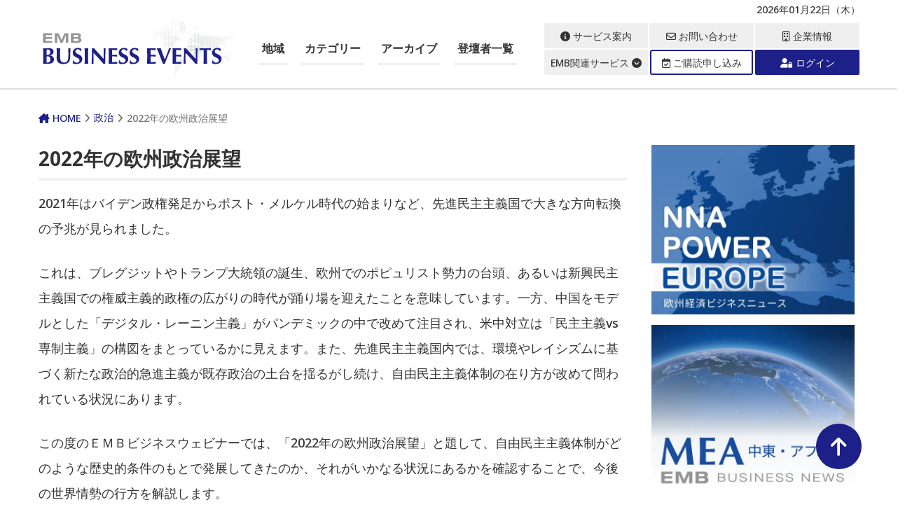

--- FILE ---
content_type: text/html; charset=UTF-8
request_url: https://emb-media.com/event/events/embbusinesswebinar211209/
body_size: 24635
content:
<!DOCTYPE html>
<html lang="ja">
<head>
<meta charset="utf-8">
<meta http-equiv="X-UA-Compatible" content="IE=edge">
<meta name="viewport" content="width=device-width, initial-scale=1">
<link rel="apple-touch-icon" sizes="180x180" href="https://emb-media.com/event/wp-content/themes/Phase2-event/img/favicons/apple-touch-icon.png">
<link rel="icon" type="image/png" sizes="32x32" href="https://emb-media.com/event/wp-content/themes/Phase2-event/img/favicons/favicon-32x32.png">
<link rel="icon" type="image/png" sizes="16x16" href="https://emb-media.com/event/wp-content/themes/Phase2-event/img/favicons/favicon-16x16.png">
<link rel="manifest" href="https://emb-media.com/event/wp-content/themes/Phase2-event/img/favicons/site.webmanifest">
<link rel="mask-icon" href="https://emb-media.com/event/wp-content/themes/Phase2-event/img/favicons/safari-pinned-tab.svg" color="#5bbad5">
<meta name="msapplication-TileColor" content="#da532c">
<meta name="theme-color" content="#ffffff">
<style>:root,::before,::after{--mec-color-skin: #12154a;--mec-color-skin-rgba-1: rgba(18,21,74,.25);--mec-color-skin-rgba-2: rgba(18,21,74,.5);--mec-color-skin-rgba-3: rgba(18,21,74,.75);--mec-color-skin-rgba-4: rgba(18,21,74,.11);--mec-container-normal-width: 1196px;--mec-container-large-width: 1690px;--mec-title-color-hover: #a8030e;--mec-fes-main-color: #40d9f1;--mec-fes-main-color-rgba-1: rgba(64, 217, 241, 0.12);--mec-fes-main-color-rgba-2: rgba(64, 217, 241, 0.23);--mec-fes-main-color-rgba-3: rgba(64, 217, 241, 0.03);--mec-fes-main-color-rgba-4: rgba(64, 217, 241, 0.3);--mec-fes-main-color-rgba-5: rgb(64 217 241 / 7%);--mec-fes-main-color-rgba-6: rgba(64, 217, 241, 0.2);--mec-fluent-main-color: #ade7ff;--mec-fluent-main-color-rgba-1: rgba(173, 231, 255, 0.3);--mec-fluent-main-color-rgba-2: rgba(173, 231, 255, 0.8);--mec-fluent-main-color-rgba-3: rgba(173, 231, 255, 0.1);--mec-fluent-main-color-rgba-4: rgba(173, 231, 255, 0.2);--mec-fluent-main-color-rgba-5: rgba(173, 231, 255, 0.7);--mec-fluent-main-color-rgba-6: rgba(173, 231, 255, 0.7);--mec-fluent-bold-color: #00acf8;--mec-fluent-bg-hover-color: #ebf9ff;--mec-fluent-bg-color: #f5f7f8;--mec-fluent-second-bg-color: #d6eef9;}.mec-wrap, .mec-wrap div:not([class^="elementor-"]), .lity-container, .mec-wrap h1, .mec-wrap h2, .mec-wrap h3, .mec-wrap h4, .mec-wrap h5, .mec-wrap h6, .entry-content .mec-wrap h1, .entry-content .mec-wrap h2, .entry-content .mec-wrap h3, .entry-content .mec-wrap h4, .entry-content .mec-wrap h5, .entry-content .mec-wrap h6, .mec-wrap .mec-totalcal-box input[type="submit"], .mec-wrap .mec-totalcal-box .mec-totalcal-view span, .mec-agenda-event-title a, .lity-content .mec-events-meta-group-booking select, .lity-content .mec-book-ticket-variation h5, .lity-content .mec-events-meta-group-booking input[type="number"], .lity-content .mec-events-meta-group-booking input[type="text"], .lity-content .mec-events-meta-group-booking input[type="email"],.mec-organizer-item a, .mec-single-event .mec-events-meta-group-booking ul.mec-book-tickets-container li.mec-book-ticket-container label{ font-family: "Montserrat", -apple-system, BlinkMacSystemFont, "Segoe UI", Roboto, sans-serif;}.mec-event-content p, .mec-search-bar-result .mec-event-detail{ font-family: Roboto, sans-serif;} .mec-wrap .mec-totalcal-box input, .mec-wrap .mec-totalcal-box select, .mec-checkboxes-search .mec-searchbar-category-wrap, .mec-wrap .mec-totalcal-box .mec-totalcal-view span{ font-family: "Roboto", Helvetica, Arial, sans-serif; }.mec-event-grid-modern .event-grid-modern-head .mec-event-day, .mec-event-list-minimal .mec-time-details, .mec-event-list-minimal .mec-event-detail, .mec-event-list-modern .mec-event-detail, .mec-event-grid-minimal .mec-time-details, .mec-event-grid-minimal .mec-event-detail, .mec-event-grid-simple .mec-event-detail, .mec-event-cover-modern .mec-event-place, .mec-event-cover-clean .mec-event-place, .mec-calendar .mec-event-article .mec-localtime-details div, .mec-calendar .mec-event-article .mec-event-detail, .mec-calendar.mec-calendar-daily .mec-calendar-d-top h2, .mec-calendar.mec-calendar-daily .mec-calendar-d-top h3, .mec-toggle-item-col .mec-event-day, .mec-weather-summary-temp{ font-family: "Roboto", sans-serif; } .mec-fes-form, .mec-fes-list, .mec-fes-form input, .mec-event-date .mec-tooltip .box, .mec-event-status .mec-tooltip .box, .ui-datepicker.ui-widget, .mec-fes-form button[type="submit"].mec-fes-sub-button, .mec-wrap .mec-timeline-events-container p, .mec-wrap .mec-timeline-events-container h4, .mec-wrap .mec-timeline-events-container div, .mec-wrap .mec-timeline-events-container a, .mec-wrap .mec-timeline-events-container span{ font-family: -apple-system, BlinkMacSystemFont, "Segoe UI", Roboto, sans-serif !important; }</style><!-- Google tag (gtag.js) --><script async src="https://www.googletagmanager.com/gtag/js?id=UA-104643944-1"></script><script>window.dataLayer = window.dataLayer || [];function gtag(){dataLayer.push(arguments);}gtag('js', new Date());gtag('config', 'UA-104643944-1');</script>
<meta name='robots' content='index, follow, max-image-preview:large, max-snippet:-1, max-video-preview:-1' />
<script type="text/javascript" id="wpp-js" src="https://emb-media.com/event/wp-content/plugins/wordpress-popular-posts/assets/js/wpp.js" data-sampling="0" data-sampling-rate="100" data-api-url="https://emb-media.com/event/wp-json/wordpress-popular-posts" data-post-id="474" data-token="3b2d682ebf" data-lang="0" data-debug="1"></script>

	<!-- This site is optimized with the Yoast SEO plugin v25.6 - https://yoast.com/wordpress/plugins/seo/ -->
	<title>2022年の欧州政治展望 - EMBビジネスイベント</title>
	<meta name="description" content="2021年はバイデン政権発足からポスト・メルケル時代の始まりなど、先進民主主義国で大きな方向転換の予兆が見られました。

これは、ブレグジットやトランプ大統領の誕生、欧州でのポピュリスト勢力の台頭、あるいは新興民主主義国での権威主義的政権の広がりの時代が踊り場を迎えたことを意味しています。一方、" />
	<link rel="canonical" href="https://emb-media.com/event/events/embbusinesswebinar211209/" />
	<meta property="og:locale" content="ja_JP" />
	<meta property="og:type" content="article" />
	<meta property="og:title" content="2022年の欧州政治展望" />
	<meta property="og:description" content="2021年はバイデン政権発足からポスト・メルケル時代の始まりなど、先進民主主義国で大きな方向転換の予兆が見られました。

これは、ブレグジットやトランプ大統領の誕生、欧州でのポピュリスト勢力の台頭、あるいは新興民主主義国での権威主義的政権の広がりの時代が踊り場を迎えたことを意味しています。一方、" />
	<meta property="og:url" content="https://emb-media.com/event/events/embbusinesswebinar211209/" />
	<meta property="og:site_name" content="EMBビジネスイベント" />
	<meta property="article:modified_time" content="2022-02-28T05:40:51+00:00" />
	<meta property="og:image" content="https://emb-media.com/event/wp-content/themes/Phase2-event/img/common/ogp.jpg" />
	<meta property="og:image:width" content="240" />
	<meta property="og:image:height" content="400" />
	<meta property="og:image:type" content="image/jpeg" />
	<meta name="twitter:card" content="summary_large_image" />
	<meta name="twitter:description" content="2021年はバイデン政権発足からポスト・メルケル時代の始まりなど、先進民主主義国で大きな方向転換の予兆が見られました。

これは、ブレグジットやトランプ大統領の誕生、欧州でのポピュリスト勢力の台頭、あるいは新興民主主義国での権威主義的政権の広がりの時代が踊り場を迎えたことを意味しています。一方、" />
	<meta name="twitter:image" content="https://emb-media.com/event/wp-content/themes/Phase2-event/img/common/ogp.jpg" />
	<script type="application/ld+json" class="yoast-schema-graph">{"@context":"https://schema.org","@graph":[{"@type":"WebPage","@id":"https://emb-media.com/event/events/embbusinesswebinar211209/","url":"https://emb-media.com/event/events/embbusinesswebinar211209/","name":"2022年の欧州政治展望 - EMBビジネスイベント","isPartOf":{"@id":"https://emb-media.com/event/#website"},"primaryImageOfPage":{"@id":"https://emb-media.com/event/events/embbusinesswebinar211209/#primaryimage"},"image":{"@id":"https://emb-media.com/event/events/embbusinesswebinar211209/#primaryimage"},"thumbnailUrl":"https://emb-media.com/event/wp-content/uploads/sites/4/2021/09/yoshida-sama.jpg","datePublished":"2021-09-30T13:53:33+00:00","dateModified":"2022-02-28T05:40:51+00:00","breadcrumb":{"@id":"https://emb-media.com/event/events/embbusinesswebinar211209/#breadcrumb"},"inLanguage":"ja","potentialAction":[{"@type":"ReadAction","target":["https://emb-media.com/event/events/embbusinesswebinar211209/"]}]},{"@type":"ImageObject","inLanguage":"ja","@id":"https://emb-media.com/event/events/embbusinesswebinar211209/#primaryimage","url":"https://emb-media.com/event/wp-content/uploads/sites/4/2021/09/yoshida-sama.jpg","contentUrl":"https://emb-media.com/event/wp-content/uploads/sites/4/2021/09/yoshida-sama.jpg","width":240,"height":400},{"@type":"BreadcrumbList","@id":"https://emb-media.com/event/events/embbusinesswebinar211209/#breadcrumb","itemListElement":[{"@type":"ListItem","position":1,"name":"ホーム","item":"https://emb-media.com/event/"},{"@type":"ListItem","position":2,"name":"2022年の欧州政治展望"}]},{"@type":"WebSite","@id":"https://emb-media.com/event/#website","url":"https://emb-media.com/event/","name":"EMB Business Event","description":"EMBビジネスウェビナー","publisher":{"@id":"https://emb-media.com/event/#organization"},"potentialAction":[{"@type":"SearchAction","target":{"@type":"EntryPoint","urlTemplate":"https://emb-media.com/event/?s={search_term_string}"},"query-input":{"@type":"PropertyValueSpecification","valueRequired":true,"valueName":"search_term_string"}}],"inLanguage":"ja"},{"@type":"Organization","@id":"https://emb-media.com/event/#organization","name":"Economic Media Bulletin Limited (EMB)","url":"https://emb-media.com/event/","logo":{"@type":"ImageObject","inLanguage":"ja","@id":"https://emb-media.com/event/#/schema/logo/image/","url":"https://emb-media.com/event/wp-content/uploads/sites/4/2023/10/logo.png","contentUrl":"https://emb-media.com/event/wp-content/uploads/sites/4/2023/10/logo.png","width":500,"height":210,"caption":"Economic Media Bulletin Limited (EMB)"},"image":{"@id":"https://emb-media.com/event/#/schema/logo/image/"}}]}</script>
	<!-- / Yoast SEO plugin. -->


<link rel='dns-prefetch' href='//cdn.jsdelivr.net' />
<link rel='dns-prefetch' href='//cdnjs.cloudflare.com' />
<link rel='dns-prefetch' href='//use.fontawesome.com' />
<link rel='dns-prefetch' href='//code.jquery.com' />
<meta name="description" content="同志社大学政策学部教授の吉田徹氏をお迎えし、「2022年の欧州政治展望」と題して、自由民主主義体制がどのような歴史的条件のもとで発展してきたのか、それがいかなる状況にあるかを確認することで、今後の世界情勢の行方を解説します。" /><script type="text/javascript">
/* <![CDATA[ */
window._wpemojiSettings = {"baseUrl":"https:\/\/s.w.org\/images\/core\/emoji\/15.0.3\/72x72\/","ext":".png","svgUrl":"https:\/\/s.w.org\/images\/core\/emoji\/15.0.3\/svg\/","svgExt":".svg","source":{"concatemoji":"https:\/\/emb-media.com\/event\/wp-includes\/js\/wp-emoji-release.min.js?ver=6.6.4"}};
/*! This file is auto-generated */
!function(i,n){var o,s,e;function c(e){try{var t={supportTests:e,timestamp:(new Date).valueOf()};sessionStorage.setItem(o,JSON.stringify(t))}catch(e){}}function p(e,t,n){e.clearRect(0,0,e.canvas.width,e.canvas.height),e.fillText(t,0,0);var t=new Uint32Array(e.getImageData(0,0,e.canvas.width,e.canvas.height).data),r=(e.clearRect(0,0,e.canvas.width,e.canvas.height),e.fillText(n,0,0),new Uint32Array(e.getImageData(0,0,e.canvas.width,e.canvas.height).data));return t.every(function(e,t){return e===r[t]})}function u(e,t,n){switch(t){case"flag":return n(e,"\ud83c\udff3\ufe0f\u200d\u26a7\ufe0f","\ud83c\udff3\ufe0f\u200b\u26a7\ufe0f")?!1:!n(e,"\ud83c\uddfa\ud83c\uddf3","\ud83c\uddfa\u200b\ud83c\uddf3")&&!n(e,"\ud83c\udff4\udb40\udc67\udb40\udc62\udb40\udc65\udb40\udc6e\udb40\udc67\udb40\udc7f","\ud83c\udff4\u200b\udb40\udc67\u200b\udb40\udc62\u200b\udb40\udc65\u200b\udb40\udc6e\u200b\udb40\udc67\u200b\udb40\udc7f");case"emoji":return!n(e,"\ud83d\udc26\u200d\u2b1b","\ud83d\udc26\u200b\u2b1b")}return!1}function f(e,t,n){var r="undefined"!=typeof WorkerGlobalScope&&self instanceof WorkerGlobalScope?new OffscreenCanvas(300,150):i.createElement("canvas"),a=r.getContext("2d",{willReadFrequently:!0}),o=(a.textBaseline="top",a.font="600 32px Arial",{});return e.forEach(function(e){o[e]=t(a,e,n)}),o}function t(e){var t=i.createElement("script");t.src=e,t.defer=!0,i.head.appendChild(t)}"undefined"!=typeof Promise&&(o="wpEmojiSettingsSupports",s=["flag","emoji"],n.supports={everything:!0,everythingExceptFlag:!0},e=new Promise(function(e){i.addEventListener("DOMContentLoaded",e,{once:!0})}),new Promise(function(t){var n=function(){try{var e=JSON.parse(sessionStorage.getItem(o));if("object"==typeof e&&"number"==typeof e.timestamp&&(new Date).valueOf()<e.timestamp+604800&&"object"==typeof e.supportTests)return e.supportTests}catch(e){}return null}();if(!n){if("undefined"!=typeof Worker&&"undefined"!=typeof OffscreenCanvas&&"undefined"!=typeof URL&&URL.createObjectURL&&"undefined"!=typeof Blob)try{var e="postMessage("+f.toString()+"("+[JSON.stringify(s),u.toString(),p.toString()].join(",")+"));",r=new Blob([e],{type:"text/javascript"}),a=new Worker(URL.createObjectURL(r),{name:"wpTestEmojiSupports"});return void(a.onmessage=function(e){c(n=e.data),a.terminate(),t(n)})}catch(e){}c(n=f(s,u,p))}t(n)}).then(function(e){for(var t in e)n.supports[t]=e[t],n.supports.everything=n.supports.everything&&n.supports[t],"flag"!==t&&(n.supports.everythingExceptFlag=n.supports.everythingExceptFlag&&n.supports[t]);n.supports.everythingExceptFlag=n.supports.everythingExceptFlag&&!n.supports.flag,n.DOMReady=!1,n.readyCallback=function(){n.DOMReady=!0}}).then(function(){return e}).then(function(){var e;n.supports.everything||(n.readyCallback(),(e=n.source||{}).concatemoji?t(e.concatemoji):e.wpemoji&&e.twemoji&&(t(e.twemoji),t(e.wpemoji)))}))}((window,document),window._wpemojiSettings);
/* ]]> */
</script>
<link rel='stylesheet' id='wpfp-css' href='https://emb-media.com/event/wp-content/plugins/wp-favorite-posts/wpfp.css' type='text/css' />
<link rel='stylesheet' id='mec-select2-style-css' href='https://emb-media.com/event/wp-content/plugins/modern-events-calendar-lite/assets/packages/select2/select2.min.css?ver=7.1.0.1769107012' type='text/css' media='all' />
<link rel='stylesheet' id='mec-font-icons-css' href='https://emb-media.com/event/wp-content/plugins/modern-events-calendar-lite/assets/css/iconfonts.css?ver=6.6.4' type='text/css' media='all' />
<link rel='stylesheet' id='mec-frontend-style-css' href='https://emb-media.com/event/wp-content/plugins/modern-events-calendar-lite/assets/css/frontend.min.css?ver=7.1.0.1769107012' type='text/css' media='all' />
<link rel='stylesheet' id='mec-tooltip-style-css' href='https://emb-media.com/event/wp-content/plugins/modern-events-calendar-lite/assets/packages/tooltip/tooltip.css?ver=6.6.4' type='text/css' media='all' />
<link rel='stylesheet' id='mec-tooltip-shadow-style-css' href='https://emb-media.com/event/wp-content/plugins/modern-events-calendar-lite/assets/packages/tooltip/tooltipster-sideTip-shadow.min.css?ver=6.6.4' type='text/css' media='all' />
<link rel='stylesheet' id='featherlight-css' href='https://emb-media.com/event/wp-content/plugins/modern-events-calendar-lite/assets/packages/featherlight/featherlight.css?ver=6.6.4' type='text/css' media='all' />
<link rel='stylesheet' id='mec-lity-style-css' href='https://emb-media.com/event/wp-content/plugins/modern-events-calendar-lite/assets/packages/lity/lity.min.css?ver=6.6.4' type='text/css' media='all' />
<link rel='stylesheet' id='mec-general-calendar-style-css' href='https://emb-media.com/event/wp-content/plugins/modern-events-calendar-lite/assets/css/mec-general-calendar.css?ver=6.6.4' type='text/css' media='all' />
<link rel='stylesheet' id='vkExUnit_common_style-css' href='https://emb-media.com/event/wp-content/plugins/vk-all-in-one-expansion-unit/assets/css/vkExUnit_style.css?ver=9.90.2.0' type='text/css' media='all' />
<style id='vkExUnit_common_style-inline-css' type='text/css'>
.tagcloud a:before { font-family: "Font Awesome 5 Free";content: "\f02b";font-weight: bold; }
:root {--ver_page_top_button_url:url(https://emb-media.com/event/wp-content/plugins/vk-all-in-one-expansion-unit/assets/images/to-top-btn-icon.svg);}@font-face {font-weight: normal;font-style: normal;font-family: "vk_sns";src: url("https://emb-media.com/event/wp-content/plugins/vk-all-in-one-expansion-unit/inc/sns/icons/fonts/vk_sns.eot?-bq20cj");src: url("https://emb-media.com/event/wp-content/plugins/vk-all-in-one-expansion-unit/inc/sns/icons/fonts/vk_sns.eot?#iefix-bq20cj") format("embedded-opentype"),url("https://emb-media.com/event/wp-content/plugins/vk-all-in-one-expansion-unit/inc/sns/icons/fonts/vk_sns.woff?-bq20cj") format("woff"),url("https://emb-media.com/event/wp-content/plugins/vk-all-in-one-expansion-unit/inc/sns/icons/fonts/vk_sns.ttf?-bq20cj") format("truetype"),url("https://emb-media.com/event/wp-content/plugins/vk-all-in-one-expansion-unit/inc/sns/icons/fonts/vk_sns.svg?-bq20cj#vk_sns") format("svg");}
</style>
<style id='wp-emoji-styles-inline-css' type='text/css'>

	img.wp-smiley, img.emoji {
		display: inline !important;
		border: none !important;
		box-shadow: none !important;
		height: 1em !important;
		width: 1em !important;
		margin: 0 0.07em !important;
		vertical-align: -0.1em !important;
		background: none !important;
		padding: 0 !important;
	}
</style>
<link rel='stylesheet' id='wp-block-library-css' href='https://emb-media.com/event/wp-includes/css/dist/block-library/style.min.css?ver=6.6.4' type='text/css' media='all' />
<style id='wp-block-library-inline-css' type='text/css'>
.vk-cols--reverse{flex-direction:row-reverse}.vk-cols--hasbtn{margin-bottom:0}.vk-cols--hasbtn>.row>.vk_gridColumn_item,.vk-cols--hasbtn>.wp-block-column{position:relative;padding-bottom:3em}.vk-cols--hasbtn>.row>.vk_gridColumn_item>.wp-block-buttons,.vk-cols--hasbtn>.row>.vk_gridColumn_item>.vk_button,.vk-cols--hasbtn>.wp-block-column>.wp-block-buttons,.vk-cols--hasbtn>.wp-block-column>.vk_button{position:absolute;bottom:0;width:100%}.vk-cols--fit.wp-block-columns{gap:0}.vk-cols--fit.wp-block-columns,.vk-cols--fit.wp-block-columns:not(.is-not-stacked-on-mobile){margin-top:0;margin-bottom:0;justify-content:space-between}.vk-cols--fit.wp-block-columns>.wp-block-column *:last-child,.vk-cols--fit.wp-block-columns:not(.is-not-stacked-on-mobile)>.wp-block-column *:last-child{margin-bottom:0}.vk-cols--fit.wp-block-columns>.wp-block-column>.wp-block-cover,.vk-cols--fit.wp-block-columns:not(.is-not-stacked-on-mobile)>.wp-block-column>.wp-block-cover{margin-top:0}.vk-cols--fit.wp-block-columns.has-background,.vk-cols--fit.wp-block-columns:not(.is-not-stacked-on-mobile).has-background{padding:0}@media(max-width: 599px){.vk-cols--fit.wp-block-columns:not(.has-background)>.wp-block-column:not(.has-background),.vk-cols--fit.wp-block-columns:not(.is-not-stacked-on-mobile):not(.has-background)>.wp-block-column:not(.has-background){padding-left:0 !important;padding-right:0 !important}}@media(min-width: 782px){.vk-cols--fit.wp-block-columns .block-editor-block-list__block.wp-block-column:not(:first-child),.vk-cols--fit.wp-block-columns>.wp-block-column:not(:first-child),.vk-cols--fit.wp-block-columns:not(.is-not-stacked-on-mobile) .block-editor-block-list__block.wp-block-column:not(:first-child),.vk-cols--fit.wp-block-columns:not(.is-not-stacked-on-mobile)>.wp-block-column:not(:first-child){margin-left:0}}@media(min-width: 600px)and (max-width: 781px){.vk-cols--fit.wp-block-columns .wp-block-column:nth-child(2n),.vk-cols--fit.wp-block-columns:not(.is-not-stacked-on-mobile) .wp-block-column:nth-child(2n){margin-left:0}.vk-cols--fit.wp-block-columns .wp-block-column:not(:only-child),.vk-cols--fit.wp-block-columns:not(.is-not-stacked-on-mobile) .wp-block-column:not(:only-child){flex-basis:50% !important}}.vk-cols--fit--gap1.wp-block-columns{gap:1px}@media(min-width: 600px)and (max-width: 781px){.vk-cols--fit--gap1.wp-block-columns .wp-block-column:not(:only-child){flex-basis:calc(50% - 1px) !important}}.vk-cols--fit.vk-cols--grid>.block-editor-block-list__block,.vk-cols--fit.vk-cols--grid>.wp-block-column,.vk-cols--fit.vk-cols--grid:not(.is-not-stacked-on-mobile)>.block-editor-block-list__block,.vk-cols--fit.vk-cols--grid:not(.is-not-stacked-on-mobile)>.wp-block-column{flex-basis:50%;box-sizing:border-box}@media(max-width: 599px){.vk-cols--fit.vk-cols--grid.vk-cols--grid--alignfull>.wp-block-column:nth-child(2)>.wp-block-cover,.vk-cols--fit.vk-cols--grid:not(.is-not-stacked-on-mobile).vk-cols--grid--alignfull>.wp-block-column:nth-child(2)>.wp-block-cover{width:100vw;margin-right:calc((100% - 100vw)/2);margin-left:calc((100% - 100vw)/2)}}@media(min-width: 600px){.vk-cols--fit.vk-cols--grid.vk-cols--grid--alignfull>.wp-block-column:nth-child(2)>.wp-block-cover,.vk-cols--fit.vk-cols--grid:not(.is-not-stacked-on-mobile).vk-cols--grid--alignfull>.wp-block-column:nth-child(2)>.wp-block-cover{margin-right:calc(100% - 50vw);width:50vw}}@media(min-width: 600px){.vk-cols--fit.vk-cols--grid.vk-cols--grid--alignfull.vk-cols--reverse>.wp-block-column,.vk-cols--fit.vk-cols--grid:not(.is-not-stacked-on-mobile).vk-cols--grid--alignfull.vk-cols--reverse>.wp-block-column{margin-left:0;margin-right:0}.vk-cols--fit.vk-cols--grid.vk-cols--grid--alignfull.vk-cols--reverse>.wp-block-column:nth-child(2)>.wp-block-cover,.vk-cols--fit.vk-cols--grid:not(.is-not-stacked-on-mobile).vk-cols--grid--alignfull.vk-cols--reverse>.wp-block-column:nth-child(2)>.wp-block-cover{margin-left:calc(100% - 50vw)}}.vk-cols--menu h2,.vk-cols--menu h3,.vk-cols--menu h4,.vk-cols--menu h5{margin-bottom:.2em;text-shadow:#000 0 0 10px}.vk-cols--menu h2:first-child,.vk-cols--menu h3:first-child,.vk-cols--menu h4:first-child,.vk-cols--menu h5:first-child{margin-top:0}.vk-cols--menu p{margin-bottom:1rem;text-shadow:#000 0 0 10px}.vk-cols--menu .wp-block-cover__inner-container:last-child{margin-bottom:0}.vk-cols--fitbnrs .wp-block-column .wp-block-cover:hover img{filter:unset}.vk-cols--fitbnrs .wp-block-column .wp-block-cover:hover{background-color:unset}.vk-cols--fitbnrs .wp-block-column .wp-block-cover:hover .wp-block-cover__image-background{filter:unset !important}.vk-cols--fitbnrs .wp-block-cover__inner-container{position:absolute;height:100%;width:100%}.vk-cols--fitbnrs .vk_button{height:100%;margin:0}.vk-cols--fitbnrs .vk_button .vk_button_btn,.vk-cols--fitbnrs .vk_button .btn{height:100%;width:100%;border:none;box-shadow:none;background-color:unset !important;transition:unset}.vk-cols--fitbnrs .vk_button .vk_button_btn:hover,.vk-cols--fitbnrs .vk_button .btn:hover{transition:unset}.vk-cols--fitbnrs .vk_button .vk_button_btn:after,.vk-cols--fitbnrs .vk_button .btn:after{border:none}.vk-cols--fitbnrs .vk_button .vk_button_link_txt{width:100%;position:absolute;top:50%;left:50%;transform:translateY(-50%) translateX(-50%);font-size:2rem;text-shadow:#000 0 0 10px}.vk-cols--fitbnrs .vk_button .vk_button_link_subCaption{width:100%;position:absolute;top:calc(50% + 2.2em);left:50%;transform:translateY(-50%) translateX(-50%);text-shadow:#000 0 0 10px}@media(min-width: 992px){.vk-cols--media.wp-block-columns{gap:3rem}}.vk-fit-map figure{margin-bottom:0}.vk-fit-map iframe{position:relative;margin-bottom:0;display:block;max-height:400px;width:100vw}.vk-fit-map:is(.alignfull,.alignwide) div{max-width:100%}.vk-table--th--width25 :where(tr>*:first-child){width:25%}.vk-table--th--width30 :where(tr>*:first-child){width:30%}.vk-table--th--width35 :where(tr>*:first-child){width:35%}.vk-table--th--width40 :where(tr>*:first-child){width:40%}.vk-table--th--bg-bright :where(tr>*:first-child){background-color:var(--wp--preset--color--bg-secondary, rgba(0, 0, 0, 0.05))}@media(max-width: 599px){.vk-table--mobile-block :is(th,td){width:100%;display:block}.vk-table--mobile-block.wp-block-table table :is(th,td){border-top:none}}.vk-table--width--th25 :where(tr>*:first-child){width:25%}.vk-table--width--th30 :where(tr>*:first-child){width:30%}.vk-table--width--th35 :where(tr>*:first-child){width:35%}.vk-table--width--th40 :where(tr>*:first-child){width:40%}.no-margin{margin:0}@media(max-width: 599px){.wp-block-image.vk-aligncenter--mobile>.alignright{float:none;margin-left:auto;margin-right:auto}.vk-no-padding-horizontal--mobile{padding-left:0 !important;padding-right:0 !important}}
</style>
<style id='classic-theme-styles-inline-css' type='text/css'>
/*! This file is auto-generated */
.wp-block-button__link{color:#fff;background-color:#32373c;border-radius:9999px;box-shadow:none;text-decoration:none;padding:calc(.667em + 2px) calc(1.333em + 2px);font-size:1.125em}.wp-block-file__button{background:#32373c;color:#fff;text-decoration:none}
</style>
<style id='global-styles-inline-css' type='text/css'>
:root{--wp--preset--aspect-ratio--square: 1;--wp--preset--aspect-ratio--4-3: 4/3;--wp--preset--aspect-ratio--3-4: 3/4;--wp--preset--aspect-ratio--3-2: 3/2;--wp--preset--aspect-ratio--2-3: 2/3;--wp--preset--aspect-ratio--16-9: 16/9;--wp--preset--aspect-ratio--9-16: 9/16;--wp--preset--color--black: #000000;--wp--preset--color--cyan-bluish-gray: #abb8c3;--wp--preset--color--white: #ffffff;--wp--preset--color--pale-pink: #f78da7;--wp--preset--color--vivid-red: #cf2e2e;--wp--preset--color--luminous-vivid-orange: #ff6900;--wp--preset--color--luminous-vivid-amber: #fcb900;--wp--preset--color--light-green-cyan: #7bdcb5;--wp--preset--color--vivid-green-cyan: #00d084;--wp--preset--color--pale-cyan-blue: #8ed1fc;--wp--preset--color--vivid-cyan-blue: #0693e3;--wp--preset--color--vivid-purple: #9b51e0;--wp--preset--gradient--vivid-cyan-blue-to-vivid-purple: linear-gradient(135deg,rgba(6,147,227,1) 0%,rgb(155,81,224) 100%);--wp--preset--gradient--light-green-cyan-to-vivid-green-cyan: linear-gradient(135deg,rgb(122,220,180) 0%,rgb(0,208,130) 100%);--wp--preset--gradient--luminous-vivid-amber-to-luminous-vivid-orange: linear-gradient(135deg,rgba(252,185,0,1) 0%,rgba(255,105,0,1) 100%);--wp--preset--gradient--luminous-vivid-orange-to-vivid-red: linear-gradient(135deg,rgba(255,105,0,1) 0%,rgb(207,46,46) 100%);--wp--preset--gradient--very-light-gray-to-cyan-bluish-gray: linear-gradient(135deg,rgb(238,238,238) 0%,rgb(169,184,195) 100%);--wp--preset--gradient--cool-to-warm-spectrum: linear-gradient(135deg,rgb(74,234,220) 0%,rgb(151,120,209) 20%,rgb(207,42,186) 40%,rgb(238,44,130) 60%,rgb(251,105,98) 80%,rgb(254,248,76) 100%);--wp--preset--gradient--blush-light-purple: linear-gradient(135deg,rgb(255,206,236) 0%,rgb(152,150,240) 100%);--wp--preset--gradient--blush-bordeaux: linear-gradient(135deg,rgb(254,205,165) 0%,rgb(254,45,45) 50%,rgb(107,0,62) 100%);--wp--preset--gradient--luminous-dusk: linear-gradient(135deg,rgb(255,203,112) 0%,rgb(199,81,192) 50%,rgb(65,88,208) 100%);--wp--preset--gradient--pale-ocean: linear-gradient(135deg,rgb(255,245,203) 0%,rgb(182,227,212) 50%,rgb(51,167,181) 100%);--wp--preset--gradient--electric-grass: linear-gradient(135deg,rgb(202,248,128) 0%,rgb(113,206,126) 100%);--wp--preset--gradient--midnight: linear-gradient(135deg,rgb(2,3,129) 0%,rgb(40,116,252) 100%);--wp--preset--font-size--small: 13px;--wp--preset--font-size--medium: 20px;--wp--preset--font-size--large: 36px;--wp--preset--font-size--x-large: 42px;--wp--preset--spacing--20: 0.44rem;--wp--preset--spacing--30: 0.67rem;--wp--preset--spacing--40: 1rem;--wp--preset--spacing--50: 1.5rem;--wp--preset--spacing--60: 2.25rem;--wp--preset--spacing--70: 3.38rem;--wp--preset--spacing--80: 5.06rem;--wp--preset--shadow--natural: 6px 6px 9px rgba(0, 0, 0, 0.2);--wp--preset--shadow--deep: 12px 12px 50px rgba(0, 0, 0, 0.4);--wp--preset--shadow--sharp: 6px 6px 0px rgba(0, 0, 0, 0.2);--wp--preset--shadow--outlined: 6px 6px 0px -3px rgba(255, 255, 255, 1), 6px 6px rgba(0, 0, 0, 1);--wp--preset--shadow--crisp: 6px 6px 0px rgba(0, 0, 0, 1);}:where(.is-layout-flex){gap: 0.5em;}:where(.is-layout-grid){gap: 0.5em;}body .is-layout-flex{display: flex;}.is-layout-flex{flex-wrap: wrap;align-items: center;}.is-layout-flex > :is(*, div){margin: 0;}body .is-layout-grid{display: grid;}.is-layout-grid > :is(*, div){margin: 0;}:where(.wp-block-columns.is-layout-flex){gap: 2em;}:where(.wp-block-columns.is-layout-grid){gap: 2em;}:where(.wp-block-post-template.is-layout-flex){gap: 1.25em;}:where(.wp-block-post-template.is-layout-grid){gap: 1.25em;}.has-black-color{color: var(--wp--preset--color--black) !important;}.has-cyan-bluish-gray-color{color: var(--wp--preset--color--cyan-bluish-gray) !important;}.has-white-color{color: var(--wp--preset--color--white) !important;}.has-pale-pink-color{color: var(--wp--preset--color--pale-pink) !important;}.has-vivid-red-color{color: var(--wp--preset--color--vivid-red) !important;}.has-luminous-vivid-orange-color{color: var(--wp--preset--color--luminous-vivid-orange) !important;}.has-luminous-vivid-amber-color{color: var(--wp--preset--color--luminous-vivid-amber) !important;}.has-light-green-cyan-color{color: var(--wp--preset--color--light-green-cyan) !important;}.has-vivid-green-cyan-color{color: var(--wp--preset--color--vivid-green-cyan) !important;}.has-pale-cyan-blue-color{color: var(--wp--preset--color--pale-cyan-blue) !important;}.has-vivid-cyan-blue-color{color: var(--wp--preset--color--vivid-cyan-blue) !important;}.has-vivid-purple-color{color: var(--wp--preset--color--vivid-purple) !important;}.has-black-background-color{background-color: var(--wp--preset--color--black) !important;}.has-cyan-bluish-gray-background-color{background-color: var(--wp--preset--color--cyan-bluish-gray) !important;}.has-white-background-color{background-color: var(--wp--preset--color--white) !important;}.has-pale-pink-background-color{background-color: var(--wp--preset--color--pale-pink) !important;}.has-vivid-red-background-color{background-color: var(--wp--preset--color--vivid-red) !important;}.has-luminous-vivid-orange-background-color{background-color: var(--wp--preset--color--luminous-vivid-orange) !important;}.has-luminous-vivid-amber-background-color{background-color: var(--wp--preset--color--luminous-vivid-amber) !important;}.has-light-green-cyan-background-color{background-color: var(--wp--preset--color--light-green-cyan) !important;}.has-vivid-green-cyan-background-color{background-color: var(--wp--preset--color--vivid-green-cyan) !important;}.has-pale-cyan-blue-background-color{background-color: var(--wp--preset--color--pale-cyan-blue) !important;}.has-vivid-cyan-blue-background-color{background-color: var(--wp--preset--color--vivid-cyan-blue) !important;}.has-vivid-purple-background-color{background-color: var(--wp--preset--color--vivid-purple) !important;}.has-black-border-color{border-color: var(--wp--preset--color--black) !important;}.has-cyan-bluish-gray-border-color{border-color: var(--wp--preset--color--cyan-bluish-gray) !important;}.has-white-border-color{border-color: var(--wp--preset--color--white) !important;}.has-pale-pink-border-color{border-color: var(--wp--preset--color--pale-pink) !important;}.has-vivid-red-border-color{border-color: var(--wp--preset--color--vivid-red) !important;}.has-luminous-vivid-orange-border-color{border-color: var(--wp--preset--color--luminous-vivid-orange) !important;}.has-luminous-vivid-amber-border-color{border-color: var(--wp--preset--color--luminous-vivid-amber) !important;}.has-light-green-cyan-border-color{border-color: var(--wp--preset--color--light-green-cyan) !important;}.has-vivid-green-cyan-border-color{border-color: var(--wp--preset--color--vivid-green-cyan) !important;}.has-pale-cyan-blue-border-color{border-color: var(--wp--preset--color--pale-cyan-blue) !important;}.has-vivid-cyan-blue-border-color{border-color: var(--wp--preset--color--vivid-cyan-blue) !important;}.has-vivid-purple-border-color{border-color: var(--wp--preset--color--vivid-purple) !important;}.has-vivid-cyan-blue-to-vivid-purple-gradient-background{background: var(--wp--preset--gradient--vivid-cyan-blue-to-vivid-purple) !important;}.has-light-green-cyan-to-vivid-green-cyan-gradient-background{background: var(--wp--preset--gradient--light-green-cyan-to-vivid-green-cyan) !important;}.has-luminous-vivid-amber-to-luminous-vivid-orange-gradient-background{background: var(--wp--preset--gradient--luminous-vivid-amber-to-luminous-vivid-orange) !important;}.has-luminous-vivid-orange-to-vivid-red-gradient-background{background: var(--wp--preset--gradient--luminous-vivid-orange-to-vivid-red) !important;}.has-very-light-gray-to-cyan-bluish-gray-gradient-background{background: var(--wp--preset--gradient--very-light-gray-to-cyan-bluish-gray) !important;}.has-cool-to-warm-spectrum-gradient-background{background: var(--wp--preset--gradient--cool-to-warm-spectrum) !important;}.has-blush-light-purple-gradient-background{background: var(--wp--preset--gradient--blush-light-purple) !important;}.has-blush-bordeaux-gradient-background{background: var(--wp--preset--gradient--blush-bordeaux) !important;}.has-luminous-dusk-gradient-background{background: var(--wp--preset--gradient--luminous-dusk) !important;}.has-pale-ocean-gradient-background{background: var(--wp--preset--gradient--pale-ocean) !important;}.has-electric-grass-gradient-background{background: var(--wp--preset--gradient--electric-grass) !important;}.has-midnight-gradient-background{background: var(--wp--preset--gradient--midnight) !important;}.has-small-font-size{font-size: var(--wp--preset--font-size--small) !important;}.has-medium-font-size{font-size: var(--wp--preset--font-size--medium) !important;}.has-large-font-size{font-size: var(--wp--preset--font-size--large) !important;}.has-x-large-font-size{font-size: var(--wp--preset--font-size--x-large) !important;}
:where(.wp-block-post-template.is-layout-flex){gap: 1.25em;}:where(.wp-block-post-template.is-layout-grid){gap: 1.25em;}
:where(.wp-block-columns.is-layout-flex){gap: 2em;}:where(.wp-block-columns.is-layout-grid){gap: 2em;}
:root :where(.wp-block-pullquote){font-size: 1.5em;line-height: 1.6;}
</style>
<link rel='stylesheet' id='contact-form-7-css' href='https://emb-media.com/event/wp-content/plugins/contact-form-7/includes/css/styles.css?ver=5.7.7' type='text/css' media='all' />
<link rel='stylesheet' id='emb-functions-styles-css' href='https://emb-media.com/event/wp-content/plugins/emb-functions/style.css?ver=6.6.4' type='text/css' media='all' />
<link rel='stylesheet' id='common-style-css' href='https://emb-media.com/event/wp-content/plugins/emb-network-style/network_style.css?ver=1695827444' type='text/css' media='all' />
<link rel='stylesheet' id='tv-ticker-style-css' href='https://emb-media.com/event/wp-content/plugins/emb-tradingticker/style.css?ver=6.6.4' type='text/css' media='all' />
<link rel='stylesheet' id='veu-cta-css' href='https://emb-media.com/event/wp-content/plugins/vk-all-in-one-expansion-unit/inc/call-to-action/package/assets/css/style.css?ver=9.90.2.0' type='text/css' media='all' />
<link rel='stylesheet' id='vk-components-style-css' href='https://emb-media.com/event/wp-content/plugins/vk-blocks-pro/inc/vk-blocks//build/vk-components.css?ver=6.6.4' type='text/css' media='all' />
<link rel='stylesheet' id='vkblocks-bootstrap-css' href='https://emb-media.com/event/wp-content/plugins/vk-blocks-pro/inc/vk-blocks//build/bootstrap_vk_using.css?ver=4.3.1' type='text/css' media='all' />
<link rel='stylesheet' id='vk-blocks-swiper-css' href='https://emb-media.com/event/wp-content/plugins/vk-blocks-pro/inc/vk-blocks/build/swiper.min.css?ver=1.0.14' type='text/css' media='all' />
<link rel='stylesheet' id='netsposts_css-css' href='https://emb-media.com/event/wp-content/plugins/network-posts-extended/css/net_posts_extended.css?ver=1.0.0' type='text/css' media='all' />
<link rel='stylesheet' id='netsposts_star_css-css' href='https://emb-media.com/event/wp-content/plugins/network-posts-extended/css/fontawesome-stars.css?ver=6.6.4' type='text/css' media='all' />
<link rel='stylesheet' id='wordpress-popular-posts-css-css' href='https://emb-media.com/event/wp-content/plugins/wordpress-popular-posts/assets/css/wpp.css?ver=7.0.1' type='text/css' media='all' />
<link rel='stylesheet' id='my-bs-style-css' href='https://cdn.jsdelivr.net/npm/bootstrap@5.0.2/dist/css/bootstrap.min.css' type='text/css' media='all' />
<link rel='stylesheet' id='my-fa5-css' href='//use.fontawesome.com/releases/v5.13.0/css/all.css' type='text/css' media='all' />
<link rel='stylesheet' id='my-fa6-css' href='//cdnjs.cloudflare.com/ajax/libs/font-awesome/6.4.0/css/all.min.css' type='text/css' media='all' />
<link rel='stylesheet' id='theme-style-css' href='https://emb-media.com/event/wp-content/themes/Phase2-event/style.css?ver=1699347313' type='text/css' media='all' />
<link rel='stylesheet' id='jquery-ui-style-css' href='https://code.jquery.com/ui/1.13.0/themes/smoothness/jquery-ui.css?ver=6.6.4' type='text/css' media='all' />
<link rel='stylesheet' id='vk-font-awesome-css' href='https://emb-media.com/event/wp-content/plugins/vk-blocks-pro/inc/font-awesome/package/versions/5/css/all.min.css?ver=5.15.1' type='text/css' media='all' />
<link rel='stylesheet' id='vk-blocks-build-css-css' href='https://emb-media.com/event/wp-content/plugins/vk-blocks-pro/inc/vk-blocks/build/block-build.css?ver=1.0.14' type='text/css' media='all' />
<style id='vk-blocks-build-css-inline-css' type='text/css'>
:root {--vk_flow-arrow: url(https://emb-media.com/event/wp-content/plugins/vk-blocks-pro/inc/vk-blocks/images/arrow_bottom.svg);--vk_image-mask-wave01: url(https://emb-media.com/event/wp-content/plugins/vk-blocks-pro/inc/vk-blocks/images/wave01.svg);--vk_image-mask-wave02: url(https://emb-media.com/event/wp-content/plugins/vk-blocks-pro/inc/vk-blocks/images/wave02.svg);--vk_image-mask-wave03: url(https://emb-media.com/event/wp-content/plugins/vk-blocks-pro/inc/vk-blocks/images/wave03.svg);--vk_image-mask-wave04: url(https://emb-media.com/event/wp-content/plugins/vk-blocks-pro/inc/vk-blocks/images/wave04.svg);}

	:root {

		--vk-balloon-border-width:1px;

		--vk-balloon-speech-offset:-12px;
	}
	
</style>
<link rel='stylesheet' id='font-awesome-official-css' href='https://use.fontawesome.com/releases/v6.4.2/css/all.css' type='text/css' media='all' integrity="sha384-blOohCVdhjmtROpu8+CfTnUWham9nkX7P7OZQMst+RUnhtoY/9qemFAkIKOYxDI3" crossorigin="anonymous" />
<link rel='stylesheet' id='font-awesome-official-v4shim-css' href='https://use.fontawesome.com/releases/v6.4.2/css/v4-shims.css' type='text/css' media='all' integrity="sha384-IqMDcR2qh8kGcGdRrxwop5R2GiUY5h8aDR/LhYxPYiXh3sAAGGDkFvFqWgFvTsTd" crossorigin="anonymous" />
<script type="text/javascript" src="https://emb-media.com/event/wp-includes/js/jquery/jquery.min.js?ver=3.7.1" id="jquery-core-js"></script>
<script type="text/javascript" src="https://emb-media.com/event/wp-includes/js/jquery/jquery-migrate.min.js?ver=3.4.1" id="jquery-migrate-js"></script>
<script type="text/javascript" src="https://emb-media.com/event/wp-content/plugins/modern-events-calendar-lite/assets/js/mec-general-calendar.js?ver=7.1.0.1769107012" id="mec-general-calendar-script-js"></script>
<script type="text/javascript" src="https://emb-media.com/event/wp-content/plugins/modern-events-calendar-lite/assets/packages/tooltip/tooltip.js?ver=7.1.0.1769107012" id="mec-tooltip-script-js"></script>
<script type="text/javascript" id="mec-frontend-script-js-extra">
/* <![CDATA[ */
var mecdata = {"day":"\u65e5","days":"\u65e5","hour":"hour","hours":"hours","minute":"minute","minutes":"minutes","second":"second","seconds":"seconds","next":"\u6b21","prev":"Prev","elementor_edit_mode":"no","recapcha_key":"","ajax_url":"https:\/\/emb-media.com\/event\/wp-admin\/admin-ajax.php","fes_nonce":"984edca79d","fes_thankyou_page_time":"2000","fes_upload_nonce":"1fce8a180e","current_year":"2026","current_month":"01","datepicker_format":"yy-mm-dd&Y-m-d"};
/* ]]> */
</script>
<script type="text/javascript" src="https://emb-media.com/event/wp-content/plugins/modern-events-calendar-lite/assets/js/frontend.js?ver=7.1.0.1769107012" id="mec-frontend-script-js"></script>
<script type="text/javascript" src="https://emb-media.com/event/wp-content/plugins/modern-events-calendar-lite/assets/js/events.js?ver=7.1.0.1769107012" id="mec-events-script-js"></script>
<script type="text/javascript" src="https://cdnjs.cloudflare.com/ajax/libs/jQuery-rwdImageMaps/1.6/jquery.rwdImageMaps.min.js?ver=20201113" id="imagemaps-js"></script>
<script type="text/javascript" src="https://emb-media.com/event/wp-content/plugins/wp-favorite-posts/script.js?ver=1.6.8" id="wp-favorite-posts-js"></script>
<link rel="https://api.w.org/" href="https://emb-media.com/event/wp-json/" /><link rel="alternate" title="JSON" type="application/json" href="https://emb-media.com/event/wp-json/wp/v2/mec-events/474" /><link rel="EditURI" type="application/rsd+xml" title="RSD" href="https://emb-media.com/event/xmlrpc.php?rsd" />
<meta name="generator" content="WordPress 6.6.4" />
<link rel='shortlink' href='https://emb-media.com/event/?p=474' />
<link rel="alternate" title="oEmbed (JSON)" type="application/json+oembed" href="https://emb-media.com/event/wp-json/oembed/1.0/embed?url=https%3A%2F%2Femb-media.com%2Fevent%2Fevents%2Fembbusinesswebinar211209%2F" />
<link rel="alternate" title="oEmbed (XML)" type="text/xml+oembed" href="https://emb-media.com/event/wp-json/oembed/1.0/embed?url=https%3A%2F%2Femb-media.com%2Fevent%2Fevents%2Fembbusinesswebinar211209%2F&#038;format=xml" />
<meta property="og:url" content="https://emb-media.com/event/events/embbusinesswebinar211209"><meta property="og:image" content="https://emb-media.com/event/wp-content/themes/Phase2-event/img/common/ogp.jpg"><meta property="og:description" content="EMBビジネスウェビナー"><meta property="og:site_name" content="EMBビジネスイベント"><meta name="twitter:title" content="2022年の欧州政治展望"><meta name="twitter:description" content="EMBビジネスウェビナー"><meta name="twitter:image" content="https://emb-media.com/event/wp-content/themes/Phase2-event/img/common/ogp.jpg">            <style id="wpp-loading-animation-styles">@-webkit-keyframes bgslide{from{background-position-x:0}to{background-position-x:-200%}}@keyframes bgslide{from{background-position-x:0}to{background-position-x:-200%}}.wpp-widget-block-placeholder,.wpp-shortcode-placeholder{margin:0 auto;width:60px;height:3px;background:#dd3737;background:linear-gradient(90deg,#dd3737 0%,#571313 10%,#dd3737 100%);background-size:200% auto;border-radius:3px;-webkit-animation:bgslide 1s infinite linear;animation:bgslide 1s infinite linear}</style>
            <!-- [ VK All in One Expansion Unit Article Structure Data ] --><script type="application/ld+json">{"@context":"https://schema.org/","@type":"Article","headline":"2022年の欧州政治展望","image":"https://emb-media.com/event/wp-content/uploads/sites/4/2021/09/yoshida-sama-240x180.jpg","datePublished":"2021-09-30T14:53:33+01:00","dateModified":"2022-02-28T05:40:51+00:00","author":{"@type":"","name":"taka@studiospec.com.au","url":"https://emb-media.com/event/","sameAs":""}}</script><!-- [ / VK All in One Expansion Unit Article Structure Data ] --></head>
<body class="mec-events-template-default single single-mec-events postid-474 default mec-event-expier  mec-theme-Phase2-event post-name-embbusinesswebinar211209 post-type-mec-events fa_v5_css" class=" default">

 <header id="header_wrap">
  <div id="header" class="clearfix">
    <div class="site_header">
     <!-- site description -->
     <div class="container">
       <h1 id="site_description">EMBビジネスウェビナー</h1>
       <p id="login_status">2026年01月22日（木） </p>
      </div>
    </div>
    
    <div class="main_header">
      <div class="container">
        <div class="flex_wrap">
         <!-- logo -->
                   <h2 id="logo">
            <a class="d-block" href="https://emb-media.com/event" title="EMBビジネスイベント" data-label="EMBビジネスイベント"><img src="https://emb-media.com/event/wp-content/themes/Phase2-event/img/header/logo.svg" alt="EMBビジネスイベント" title="EMBビジネスイベント"></a>
          </h2>

         <!-- global menu -->
         <div class="header_nav d-none d-xl-block">
             <div id="global_menu">
                <nav class="global_menu_nav"><ul id="menu-%e3%82%b0%e3%83%ad%e3%83%bc%e3%83%90%e3%83%ab%e3%83%a1%e3%83%8b%e3%83%a5%e3%83%bc" class="nav-menu"><li id="menu-item-681" class="menu-item menu-item-type-custom menu-item-object-custom menu-item-has-children menu-item-681"><a>地域</a>
<ul class="sub-menu">
	<li id="menu-item-669" class="menu-item menu-item-type-taxonomy menu-item-object-area menu-item-669"><a href="https://emb-media.com/event/area/japan/">日本</a></li>
	<li id="menu-item-668" class="menu-item menu-item-type-taxonomy menu-item-object-area menu-item-668"><a href="https://emb-media.com/event/area/china/">中国</a></li>
	<li id="menu-item-670" class="menu-item menu-item-type-taxonomy menu-item-object-area menu-item-670"><a href="https://emb-media.com/event/area/mea/">中東</a></li>
	<li id="menu-item-671" class="menu-item menu-item-type-taxonomy menu-item-object-area current-mec-events-ancestor current-menu-parent current-mec-events-parent menu-item-671"><a href="https://emb-media.com/event/area/eu/">EU</a></li>
	<li id="menu-item-672" class="menu-item menu-item-type-taxonomy menu-item-object-area current-mec-events-ancestor current-menu-parent current-mec-events-parent menu-item-672"><a href="https://emb-media.com/event/area/germany/">ドイツ</a></li>
	<li id="menu-item-673" class="menu-item menu-item-type-taxonomy menu-item-object-area current-mec-events-ancestor current-menu-parent current-mec-events-parent menu-item-673"><a href="https://emb-media.com/event/area/france/">フランス</a></li>
	<li id="menu-item-674" class="menu-item menu-item-type-taxonomy menu-item-object-area current-mec-events-ancestor current-menu-parent current-mec-events-parent menu-item-674"><a href="https://emb-media.com/event/area/uk/">英国</a></li>
	<li id="menu-item-675" class="menu-item menu-item-type-taxonomy menu-item-object-area menu-item-675"><a href="https://emb-media.com/event/area/eastern-europe-balkan/">東欧・バルカン</a></li>
	<li id="menu-item-676" class="menu-item menu-item-type-taxonomy menu-item-object-area menu-item-676"><a href="https://emb-media.com/event/area/africa/">アフリカ</a></li>
	<li id="menu-item-677" class="menu-item menu-item-type-taxonomy menu-item-object-area menu-item-677"><a href="https://emb-media.com/event/area/russia/">ロシア</a></li>
	<li id="menu-item-678" class="menu-item menu-item-type-taxonomy menu-item-object-area menu-item-678"><a href="https://emb-media.com/event/area/northern-europe/">北欧</a></li>
	<li id="menu-item-679" class="menu-item menu-item-type-taxonomy menu-item-object-area menu-item-679"><a href="https://emb-media.com/event/area/north-america/">北米</a></li>
	<li id="menu-item-680" class="menu-item menu-item-type-taxonomy menu-item-object-area menu-item-680"><a href="https://emb-media.com/event/area/latin-america/">南米</a></li>
</ul>
</li>
<li id="menu-item-682" class="menu-item menu-item-type-custom menu-item-object-custom menu-item-has-children menu-item-682"><a>カテゴリー</a>
<ul class="sub-menu">
	<li id="menu-item-683" class="menu-item menu-item-type-taxonomy menu-item-object-mec_category current-mec-events-ancestor current-menu-parent current-mec-events-parent menu-item-683"><a href="https://emb-media.com/event/mec-category/politics/">政治</a></li>
	<li id="menu-item-738" class="menu-item menu-item-type-taxonomy menu-item-object-mec_category menu-item-738"><a href="https://emb-media.com/event/mec-category/business/">ビジネス</a></li>
	<li id="menu-item-739" class="menu-item menu-item-type-taxonomy menu-item-object-mec_category menu-item-739"><a href="https://emb-media.com/event/mec-category/media-literacy/">メディアリテラシー</a></li>
	<li id="menu-item-684" class="menu-item menu-item-type-taxonomy menu-item-object-mec_category menu-item-684"><a href="https://emb-media.com/event/mec-category/economy/">経済</a></li>
	<li id="menu-item-685" class="menu-item menu-item-type-taxonomy menu-item-object-mec_category menu-item-685"><a href="https://emb-media.com/event/mec-category/energy/">エネルギー</a></li>
	<li id="menu-item-686" class="menu-item menu-item-type-taxonomy menu-item-object-mec_category menu-item-686"><a href="https://emb-media.com/event/mec-category/ai/">AI</a></li>
	<li id="menu-item-687" class="menu-item menu-item-type-taxonomy menu-item-object-mec_category menu-item-687"><a href="https://emb-media.com/event/mec-category/it-telecom/">IT・通信</a></li>
	<li id="menu-item-688" class="menu-item menu-item-type-taxonomy menu-item-object-mec_category menu-item-688"><a href="https://emb-media.com/event/mec-category/infrastructure-development/">インフラ・開発</a></li>
	<li id="menu-item-689" class="menu-item menu-item-type-taxonomy menu-item-object-mec_category menu-item-689"><a href="https://emb-media.com/event/mec-category/startup/">スタートアップ</a></li>
	<li id="menu-item-690" class="menu-item menu-item-type-taxonomy menu-item-object-mec_category menu-item-690"><a href="https://emb-media.com/event/mec-category/labor-employment/">労務・雇用</a></li>
	<li id="menu-item-691" class="menu-item menu-item-type-taxonomy menu-item-object-mec_category menu-item-691"><a href="https://emb-media.com/event/mec-category/investment-environment/">投資環境</a></li>
	<li id="menu-item-692" class="menu-item menu-item-type-taxonomy menu-item-object-mec_category current-mec-events-ancestor current-menu-parent current-mec-events-parent menu-item-692"><a href="https://emb-media.com/event/mec-category/policy-law-regulation/">政策・法律・規制</a></li>
	<li id="menu-item-693" class="menu-item menu-item-type-taxonomy menu-item-object-mec_category menu-item-693"><a href="https://emb-media.com/event/mec-category/tax/">税務</a></li>
	<li id="menu-item-694" class="menu-item menu-item-type-taxonomy menu-item-object-mec_category menu-item-694"><a href="https://emb-media.com/event/mec-category/automobile/">自動車</a></li>
</ul>
</li>
<li id="menu-item-695" class="menu-item menu-item-type-post_type menu-item-object-page menu-item-695"><a href="https://emb-media.com/event/archive/">アーカイブ</a></li>
<li id="menu-item-696" class="menu-item menu-item-type-post_type menu-item-object-page menu-item-696"><a href="https://emb-media.com/event/speakers-list/">登壇者一覧</a></li>
</ul></nav> 
             </div>
         </div>

         <!-- スマホ用ナビゲーション -->
          <div id="sp-menu" class="d-block d-xl-none">
            <div class="hamburger">
              <span></span>
              <span></span>
              <span></span>
            </div>
            
            <nav class="globalMenuSp">

             <p class="login_status_sp_menu">2026年01月22日（木） <br></p>

                <nav class="global_menu_nav"><ul id="accordionMenu" class="accordion"><li class="menu-item menu-item-type-custom menu-item-object-custom menu-item-has-children menu-item-681"><a>地域</a>
<ul class="sub-menu">
	<li class="menu-item menu-item-type-taxonomy menu-item-object-area menu-item-669"><a href="https://emb-media.com/event/area/japan/">日本</a></li>
	<li class="menu-item menu-item-type-taxonomy menu-item-object-area menu-item-668"><a href="https://emb-media.com/event/area/china/">中国</a></li>
	<li class="menu-item menu-item-type-taxonomy menu-item-object-area menu-item-670"><a href="https://emb-media.com/event/area/mea/">中東</a></li>
	<li class="menu-item menu-item-type-taxonomy menu-item-object-area current-mec-events-ancestor current-menu-parent current-mec-events-parent menu-item-671"><a href="https://emb-media.com/event/area/eu/">EU</a></li>
	<li class="menu-item menu-item-type-taxonomy menu-item-object-area current-mec-events-ancestor current-menu-parent current-mec-events-parent menu-item-672"><a href="https://emb-media.com/event/area/germany/">ドイツ</a></li>
	<li class="menu-item menu-item-type-taxonomy menu-item-object-area current-mec-events-ancestor current-menu-parent current-mec-events-parent menu-item-673"><a href="https://emb-media.com/event/area/france/">フランス</a></li>
	<li class="menu-item menu-item-type-taxonomy menu-item-object-area current-mec-events-ancestor current-menu-parent current-mec-events-parent menu-item-674"><a href="https://emb-media.com/event/area/uk/">英国</a></li>
	<li class="menu-item menu-item-type-taxonomy menu-item-object-area menu-item-675"><a href="https://emb-media.com/event/area/eastern-europe-balkan/">東欧・バルカン</a></li>
	<li class="menu-item menu-item-type-taxonomy menu-item-object-area menu-item-676"><a href="https://emb-media.com/event/area/africa/">アフリカ</a></li>
	<li class="menu-item menu-item-type-taxonomy menu-item-object-area menu-item-677"><a href="https://emb-media.com/event/area/russia/">ロシア</a></li>
	<li class="menu-item menu-item-type-taxonomy menu-item-object-area menu-item-678"><a href="https://emb-media.com/event/area/northern-europe/">北欧</a></li>
	<li class="menu-item menu-item-type-taxonomy menu-item-object-area menu-item-679"><a href="https://emb-media.com/event/area/north-america/">北米</a></li>
	<li class="menu-item menu-item-type-taxonomy menu-item-object-area menu-item-680"><a href="https://emb-media.com/event/area/latin-america/">南米</a></li>
</ul>
</li>
<li class="menu-item menu-item-type-custom menu-item-object-custom menu-item-has-children menu-item-682"><a>カテゴリー</a>
<ul class="sub-menu">
	<li class="menu-item menu-item-type-taxonomy menu-item-object-mec_category current-mec-events-ancestor current-menu-parent current-mec-events-parent menu-item-683"><a href="https://emb-media.com/event/mec-category/politics/">政治</a></li>
	<li class="menu-item menu-item-type-taxonomy menu-item-object-mec_category menu-item-738"><a href="https://emb-media.com/event/mec-category/business/">ビジネス</a></li>
	<li class="menu-item menu-item-type-taxonomy menu-item-object-mec_category menu-item-739"><a href="https://emb-media.com/event/mec-category/media-literacy/">メディアリテラシー</a></li>
	<li class="menu-item menu-item-type-taxonomy menu-item-object-mec_category menu-item-684"><a href="https://emb-media.com/event/mec-category/economy/">経済</a></li>
	<li class="menu-item menu-item-type-taxonomy menu-item-object-mec_category menu-item-685"><a href="https://emb-media.com/event/mec-category/energy/">エネルギー</a></li>
	<li class="menu-item menu-item-type-taxonomy menu-item-object-mec_category menu-item-686"><a href="https://emb-media.com/event/mec-category/ai/">AI</a></li>
	<li class="menu-item menu-item-type-taxonomy menu-item-object-mec_category menu-item-687"><a href="https://emb-media.com/event/mec-category/it-telecom/">IT・通信</a></li>
	<li class="menu-item menu-item-type-taxonomy menu-item-object-mec_category menu-item-688"><a href="https://emb-media.com/event/mec-category/infrastructure-development/">インフラ・開発</a></li>
	<li class="menu-item menu-item-type-taxonomy menu-item-object-mec_category menu-item-689"><a href="https://emb-media.com/event/mec-category/startup/">スタートアップ</a></li>
	<li class="menu-item menu-item-type-taxonomy menu-item-object-mec_category menu-item-690"><a href="https://emb-media.com/event/mec-category/labor-employment/">労務・雇用</a></li>
	<li class="menu-item menu-item-type-taxonomy menu-item-object-mec_category menu-item-691"><a href="https://emb-media.com/event/mec-category/investment-environment/">投資環境</a></li>
	<li class="menu-item menu-item-type-taxonomy menu-item-object-mec_category current-mec-events-ancestor current-menu-parent current-mec-events-parent menu-item-692"><a href="https://emb-media.com/event/mec-category/policy-law-regulation/">政策・法律・規制</a></li>
	<li class="menu-item menu-item-type-taxonomy menu-item-object-mec_category menu-item-693"><a href="https://emb-media.com/event/mec-category/tax/">税務</a></li>
	<li class="menu-item menu-item-type-taxonomy menu-item-object-mec_category menu-item-694"><a href="https://emb-media.com/event/mec-category/automobile/">自動車</a></li>
</ul>
</li>
<li class="menu-item menu-item-type-post_type menu-item-object-page menu-item-695"><a href="https://emb-media.com/event/archive/">アーカイブ</a></li>
<li class="menu-item menu-item-type-post_type menu-item-object-page menu-item-696"><a href="https://emb-media.com/event/speakers-list/">登壇者一覧</a></li>
</ul></nav>

              <div id="globalMenuSp-2" class="d-flex flex-wrap">

                  <div class="order-3 order-xl-0">
                     <a class="btn btn-sub btn-block" href="https://emb-media.com/service/">
                        <i class="fa-solid fa-circle-info"></i> サービス案内
                    </a>
                  </div>
                  <div class="order-3 order-xl-0">
                     <a class="btn btn-sub btn-block" href="https://emb-media.com/contact/">
                        <i class="fa-regular fa-envelope"></i> お問い合わせ
                    </a>
                  </div>
                  <div class="order-3 order-xl-0">
                     <a class="btn btn-sub btn-block" href="https://emb-media.com/about-emb/">
                        <i class="fa-sharp fa-regular fa-building"></i> 企業情報
                    </a>
                  </div>
                  <div id="embLinkAccordion" class="order-3 order-xl-0">
                    <div class="accordion-header">
                      <button class="btn btn-sub btn-block collapsed" type="button" data-bs-toggle="collapse" data-bs-target="#collapse_menu-embLink" aria-expanded="true" aria-controls="collapse_menu-embLink">EMB関連サービス <i class="fa-solid fa-circle-chevron-down"></i>
                      </button>
                    </div>
                  </div>
                  <div class="order-1 order-xl-0">
                    <a class="btn btn-block btn-trial" href="https://emb-media.com/event/request/">
                        <i class="fa-regular fa-calendar-check"></i> ご購読申し込み
                    </a>
                  </div>

                  <div class="member_login order-2 order-xl-0">
                                          <a class="btn btn-login btn-block" href="https://emb-media.com/event/member_login?redirect_to=https://emb-media.com/event/events/embbusinesswebinar211209/"><i class="fa-solid fa-user-lock"></i> ログイン</a>
                                      </div>

              </div>

              <div id="collapse_menu-embLink" class="accordion-collapse collapse" aria-labelledby="heading_menu-embLink" data-bs-parent="#embLinkAccordion">
                <div class="accordion-body">
                  <h3 class="arrow_box">EMB関連サービス</h3>
                  <ul class="d-flex">
                      <li class="w-100"><a target="_blank" href="https://europe.nna.jp/" rel="noopener noreferrer"><span>欧州経済ビジネス情報 <br class="d-sm-none">NNA POWER EUROPE</span> <i class="fa-solid fa-up-right-from-square"></i></a></li>
                      <li class="w-100"><a target="_blank" href="https://emb-media.com/mea/"><span>EMB BUSINESS NEWS 中東・アフリカ</span> <i class="fa-solid fa-up-right-from-square"></i></a></li>
                      <li class="w-100"><a target="_blank" href="https://emb-media.com/autoedge/"><span>EMB BUSINESS NEWS オートエッジ</span> <i class="fa-solid fa-up-right-from-square"></i></a></li>
                  </ul>
                </div>
              </div>



            </nav>
          </div>

           <!-- banner -->
           <div id="header_banner" class="d-none d-xl-flex">
            <div class="order-3 order-xl-0">
               <a class="btn btn-sub btn-block" href="https://emb-media.com/service/">
                  <i class="fa-solid fa-circle-info"></i> サービス案内
              </a>
            </div>
            <div class="order-3 order-xl-0">
               <a class="btn btn-sub btn-block" href="https://emb-media.com/contact/">
                  <i class="fa-regular fa-envelope"></i> お問い合わせ
              </a>
            </div>
            <div class="order-3 order-xl-0">
               <a class="btn btn-sub btn-block" href="https://emb-media.com/about-emb/">
                  <i class="fa-sharp fa-regular fa-building"></i> 企業情報
              </a>
            </div>
            <div class="order-3 order-xl-0">
              <div id="embLinkAccordionPC" class="order-3 order-xl-0">
                <div class="accordion-header">
                  <a class="btn btn-sub btn-block collapsed" type="button" data-bs-toggle="collapse" data-bs-target="#collapse_menu-embLink_PC" aria-expanded="true" aria-controls="collapse_menu-embLink">EMB関連サービス <i class="fa-solid fa-circle-chevron-down"></i>
                  </a>
                </div>
                <div id="collapse_menu-embLink_PC" class="accordion-collapse collapse" aria-labelledby="heading_menu-embLink" data-bs-parent="#embLinkAccordionPC">
                  <div class="accordion-body">
                    <ul class="">
                        <li class="w-100"><a target="_blank" href="https://europe.nna.jp/" rel="noopener noreferrer"><span>欧州経済ビジネス情報 <br class="d-sm-none">NNA POWER EUROPE</span> <i class="fa-solid fa-up-right-from-square"></i></a></li>
                        <li class="w-100"><a target="_blank" href="https://emb-media.com/mea/"><span>EMB BUSINESS NEWS 中東・アフリカ</span> <i class="fa-solid fa-up-right-from-square"></i></a></li>
                        <li class="w-100"><a target="_blank" href="https://emb-media.com/autoedge/"><span>EMB BUSINESS NEWS オートエッジ</span> <i class="fa-solid fa-up-right-from-square"></i></a></li>
                    </ul>
                  </div>
                </div>
              </div>
            </div>

            <div class="order-1 order-xl-0">
              <a class="btn btn-trial btn-block" href="https://emb-media.com/event/request/">
                  <i class="fa-regular fa-calendar-check"></i> ご購読申し込み
              </a>
            </div>

          <div class="member_login order-2 order-xl-0">
                          <a class="btn btn-login btn-block" href="https://emb-media.com/event/member_login?redirect_to=https://emb-media.com/event/events/embbusinesswebinar211209/"><i class="fa-solid fa-user-lock"></i> ログイン</a>
                      </div>
           </div>
         </div>

        </div>
      </div>

    
    </div>



  </div><!-- END #header -->
 </header><!-- END #header_wrap -->



 <div id="contents" class="container clearfix">
<ul class="breadcrumb">
<li class="breadcrumb-home"><a href="https://emb-media.com/event" ><i class="fas fa-home-lg"></i> HOME</a></li> <i class="fas fa-angle-right"></i> <li><a href="https://emb-media.com/event/mec-category/politics/">政治</a></li> <i class="fas fa-angle-right"></i> <li>2022年の欧州政治展望</li></ul>

    <section id="main-content" class="mec-container">

        
        
            
<div id="main_col"><!-- カスタマイズ -->

<div class="colorskin-custom clearfix " id="mec_skin_9234">

    		<article class="row  0">

		<!-- start breadcrumbs -->
				<!-- end breadcrumbs -->

		<div class="col-md-12 vivitas-customize"><!-- レイアウトを1カラムに変更 -->  
            			<div class="">
                                                        <h2 id="page_headline" class="headline1 headline-border">2022年の欧州政治展望</h1>
                				
				<div class="d-flex my-4 meta_info">
				    <div class="d-flex align-items-center justify-content-space-between post_meta">
				        <div class="label-cat">
				            <span class="cat-country">EU</span> <span class="cat-gyoushu">政治</span>				        </div>
				    </div>
				</div>

				<div class="mec-single-event-description mec-events-content"><p>2021年はバイデン政権発足からポスト・メルケル時代の始まりなど、先進民主主義国で大きな方向転換の予兆が見られました。</p>
<p>これは、ブレグジットやトランプ大統領の誕生、欧州でのポピュリスト勢力の台頭、あるいは新興民主主義国での権威主義的政権の広がりの時代が踊り場を迎えたことを意味しています。一方、中国をモデルとした「デジタル・レーニン主義」がパンデミックの中で改めて注目され、米中対立は「民主主義vs 専制主義」の構図をまとっているかに見えます。また、先進民主主義国内では、環境やレイシズムに基づく新たな政治的急進主義が既存政治の土台を揺るがし続け、自由民主主義体制の在り方が改めて問われている状況にあります。</p>
<p>この度のＥＭＢビジネスウェビナーでは、「2022年の欧州政治展望」と題して、自由民主主義体制がどのような歴史的条件のもとで発展してきたのか、それがいかなる状況にあるかを確認することで、今後の世界情勢の行方を解説します。</p>
<section class="speaker-profile">
<h3 class="speaker-title">登壇者プロフィール</h3>
<ul class="list-group mb-4">
<li class="list-group-item mb-0">
<div class="row">
<div class="col-12 col-sm-3"><img decoding="async" alt="吉田 徹" src="https://emb-media.com/event/wp-content/uploads/sites/4/2023/10/toru-yoshida.png"/></div>
<div class="col-12 col-sm-9">
<h4 class="speaker-name h3">吉田 徹<br /><span class="speaker-kana">ヨシダ・トオル</span></h4>
<h5 class="speaker-job text-gray">同志社大学政策学部教授</h5>
<div class="speaker-description">
<p>1975年東京生まれ。慶應義塾大学法学部卒。日本貿易振興機構（JETRO）パリセンター調査担当ディレクター、海外調査部欧州課などを経て東京大学総合文化研究科博士課程修了（学術博士）。比較政治学、ヨーロッパ政治を専攻。北海道大学法学研究科／公共政策大学院教授を経て現職。この間、パリ政治学院招聘教授、ニューヨーク大学客員研究員。現在、フランス国立社会科学高等研究院日仏財団リサーチ・アソシエイト、シノドス国際社会動向研究所理事などを兼務。</p>
<p>著書に『ミッテラン社会党の転換』（法政大学出版局）、『ポピュリズムを考える』（NHK出版）、『アフター・リベラル』（講談社現代新書）、編著に『ヨーロッパ統合とフランス』（法律文化社）、『現代政治のリーダーシップ』（岩波書店）など。</p>
</div>
</div>
</div>
</li>
</ul>
<div class="movie_btn row">
<div class="col-12 col-sm-6 mt-2"><a class="btn btn-block btn-md" href="https://emb-media.com/event/sample_player/?post_id=474"><i class="fas fa-video"></i> サンプル動画をみる</a></div>
<div class="col-12 col-sm-6 mt-2"><a class="btn btn-default btn-block btn-md" href="https://emb-media.com/event/member_login/?redirect_to=https://emb-media.com/event/player/?post_id=474"><i class="fas fa-video"></i> フル動画をみる</a></div>
<div class="col-12 my-2">
<p class="text-center">フル動画をご覧になるには<a class="link" href="https://emb-media.com/event/member_login/?redirect_to=https://emb-media.com/event/player/?post_id=474">ログイン</a>が必要です。</p>
</div>
</div>
</div>
                                			</div>
			
			<!-- Custom Data Fields -->
			
			<!-- FAQ -->
            
			<div class="mec-event-info-mobile"></div>

			<!-- Export Module -->
			<div class="mec-event-export-module mec-frontbox">
     <div class="mec-event-exporting">
        <div class="mec-export-details">
            <ul>
                <li><a class="mec-events-gcal mec-events-button mec-color mec-bg-color-hover mec-border-color" href="https://calendar.google.com/calendar/render?action=TEMPLATE&text=2022%E5%B9%B4%E3%81%AE%E6%AC%A7%E5%B7%9E%E6%94%BF%E6%B2%BB%E5%B1%95%E6%9C%9B&dates=20211209T100000Z/20211209T110000Z&details=2021%E5%B9%B4%E3%81%AF%E3%83%90%E3%82%A4%E3%83%87%E3%83%B3%E6%94%BF%E6%A8%A9%E7%99%BA%E8%B6%B3%E3%81%8B%E3%82%89%E3%83%9D%E3%82%B9%E3%83%88%E3%83%BB%E3%83%A1%E3%83%AB%E3%82%B1%E3%83%AB%E6%99%82%E4%BB%A3%E3%81%AE%E5%A7%8B%E3%81%BE%E3%82%8A%E3%81%AA%E3%81%A9%E3%80%81%E5%85%88%E9%80%B2%E6%B0%91%E4%B8%BB%E4%B8%BB%E7%BE%A9%E5%9B%BD%E3%81%A7%E5%A4%A7%E3%81%8D%E3%81%AA%E6%96%B9%E5%90%91%E8%BB%A2%E6%8F%9B%E3%81%AE%E4%BA%88%E5%85%86%E3%81%8C%E8%A6%8B%E3%82%89%E3%82%8C%E3%81%BE%E3%81%97%E3%81%9F%E3%80%82%0D%0A%0D%0A%E3%81%93%E3%82%8C%E3%81%AF%E3%80%81%E3%83%96%E3%83%AC%E3%82%B0%E3%82%B8%E3%83%83%E3%83%88%E3%82%84%E3%83%88%E3%83%A9%E3%83%B3%E3%83%97%E5%A4%A7%E7%B5%B1%E9%A0%98%E3%81%AE%E8%AA%95%E7%94%9F%E3%80%81%E6%AC%A7%E5%B7%9E%E3%81%A7%E3%81%AE%E3%83%9D%E3%83%94%E3%83%A5%E3%83%AA%E3%82%B9%E3%83%88%E5%8B%A2%E5%8A%9B%E3%81%AE%E5%8F%B0%E9%A0%AD%E3%80%81%E3%81%82%E3%82%8B%E3%81%84%E3%81%AF%E6%96%B0%E8%88%88%E6%B0%91%E4%B8%BB%E4%B8%BB%E7%BE%A9%E5%9B%BD%E3%81%A7%E3%81%AE%E6%A8%A9%E5%A8%81%E4%B8%BB%E7%BE%A9%E7%9A%84%E6%94%BF%E6%A8%A9%E3%81%AE%E5%BA%83%E3%81%8C%E3%82%8A%E3%81%AE%E6%99%82%E4%BB%A3%E3%81%8C%E8%B8%8A%E3%82%8A%E5%A0%B4%E3%82%92%E8%BF%8E%E3%81%88%E3%81%9F%E3%81%93%E3%81%A8%E3%82%92%E6%84%8F%E5%91%B3%E3%81%97%E3%81%A6%E3%81%84%E3%81%BE%E3%81%99%E3%80%82%E4%B8%80%E6%96%B9%E3%80%81%E4%B8%AD%E5%9B%BD%E3%82%92%E3%83%A2%E3%83%87%E3%83%AB%E3%81%A8%E3%81%97%E3%81%9F%E3%80%8C%E3%83%87%E3%82%B8%E3%82%BF%E3%83%AB%E3%83%BB%E3%83%AC%E3%83%BC%E3%83%8B%E3%83%B3%E4%B8%BB%E7%BE%A9%E3%80%8D%E3%81%8C%E3%83%91%E3%83%B3%E3%83%87%E3%83%9F%E3%83%83%E3%82%AF%E3%81%AE%E4%B8%AD%E3%81%A7%E6%94%B9%E3%82%81%E3%81%A6%E6%B3%A8%E7%9B%AE%E3%81%95%E3%82%8C%E3%80%81%E7%B1%B3%E4%B8%AD%E5%AF%BE%E7%AB%8B%E3%81%AF%E3%80%8C%E6%B0%91%E4%B8%BB%E4%B8%BB%E7%BE%A9vs+%E5%B0%82%E5%88%B6%E4%B8%BB%E7%BE%A9%E3%80%8D%E3%81%AE%E6%A7%8B%E5%9B%B3%E3%82%92%E3%81%BE%E3%81%A8%E3%81%A3%E3%81%A6%E3%81%84%E3%82%8B%E3%81%8B%E3%81%AB%E8%A6%8B%E3%81%88%E3%81%BE%E3%81%99%E3%80%82%E3%81%BE%E3%81%9F%E3%80%81%E5%85%88%E9%80%B2%E6%B0%91%E4%B8%BB%E4%B8%BB%E7%BE%A9%E5%9B%BD%E5%86%85%E3%81%A7%E3%81%AF%E3%80%81%E7%92%B0%E5%A2%83%E3%82%84%E3%83%AC%E3%82%A4%E3%82%B7%E3%82%BA%E3%83%A0%E3%81%AB%E5%9F%BA%E3%81%A5%E3%81%8F%E6%96%B0%E3%81%9F%E3%81%AA%E6%94%BF%E6%B2%BB%E7%9A%84%E6%80%A5%E9%80%B2%E4%B8%BB%E7%BE%A9%E3%81%8C%E6%97%A2%E5%AD%98%E6%94%BF%E6%B2%BB%E3%81%AE%E5%9C%9F%E5%8F%B0%E3%82%92%E6%8F%BA%E3%82%8B%E3%81%8C%E3%81%97%E7%B6%9A%E3%81%91%E3%80%81%E8%87%AA%E7%94%B1%E6%B0%91%E4%B8%BB%E4%B8%BB%E7%BE%A9%E4%BD%93%E5%88%B6%E3%81%AE%E5%9C%A8%E3%82%8A%E6%96%B9%E3%81%8C%E6%94%B9%E3%82%81%E3%81%A6%E5%95%8F%E3%82%8F%E3%82%8C%E3%81%A6%E3%81%84%E3%82%8B%E7%8A%B6%E6%B3%81%E3%81%AB%E3%81%82%E3%82%8A%E3%81%BE%E3%81%99%E3%80%82%0D%0A%0D%0A%E3%81%93%E3%81%AE%E5%BA%A6%E3%81%AE%EF%BC%A5%EF%BC%AD%EF%BC%A2%E3%83%93%E3%82%B8%E3%83%8D%E3%82%B9%E3%82%A6%E3%82%A7%E3%83%93%E3%83%8A%E3%83%BC%E3%81%A7%E3%81%AF%E3%80%81%E3%80%8C2022%E5%B9%B4%E3%81%AE%E6%AC%A7%E5%B7%9E%E6%94%BF%E6%B2%BB%E5%B1%95%E6%9C%9B%E3%80%8D%E3%81%A8%E9%A1%8C%E3%81%97%E3%81%A6%E3%80%81%E8%87%AA%E7%94%B1%E6%B0%91%E4%B8%BB%E4%B8%BB%E7%BE%A9%E4%BD%93%E5%88%B6%E3%81%8C%E3%81%A9%E3%81%AE%E3%82%88%E3%81%86%E3%81%AA%E6%AD%B4%E5%8F%B2%E7%9A%84%E6%9D%A1%E4%BB%B6%E3%81%AE%E3%82%82%E3%81%A8%E3%81%A7%E7%99%BA%E5%B1%95%E3%81%97%E3%81%A6%E3%81%8D%E3%81%9F%E3%81%AE%E3%81%8B%E3%80%81%E3%81%9D%E3%82%8C%E3%81%8C%E3%81%84%E3%81%8B%E3%81%AA%E3%82%8B%E7%8A%B6%E6%B3%81%E3%81%AB%E3%81%82%E3%82%8B%E3%81%8B%E3%82%92%E7%A2%BA%E8%AA%8D%E3%81%99%E3%82%8B%E3%81%93%E3%81%A8%E3%81%A7%E3%80%81%E4%BB%8A%E5%BE%8C%E3%81%AE%E4%B8%96%E7%95%8C%E6%83%85%E5%8B%A2%E3%81%AE%E8%A1%8C%E6%96%B9%E3%82%92%E8%A7%A3%E8%AA%AC%E3%81%97%E3%81%BE%E3%81%99%E3%80%82" target="_blank">+ Add to Google Calendar</a></li>                <li><a class="mec-events-gcal mec-events-button mec-color mec-bg-color-hover mec-border-color" href="https://emb-media.com/event/?method=ical&#038;id=474">+ iCal / Outlook export</a></li>            </ul>
        </div>
    </div>
</div>
			<!-- Countdown module -->
			
			<!-- Hourly Schedule -->
			
			
			<!-- Booking Module -->
			
			<!-- Tags -->
			<div class="mec-events-meta-group mec-events-meta-group-tags">
                			</div>

		</div>


<section class="vivitas-customize" style="display:none">

					<div class="col-md-4">

				<div class="mec-event-info-desktop mec-event-meta mec-color-before mec-frontbox">
					        <div class="mec-single-event-date">
            <i class="mec-sl-calendar"></i>
            <h3 class="mec-date">日付</h3>
            <dl>
                                    <dd><abbr class="mec-events-abbr"><span class="mec-start-date-label">2021年12月09日</span></abbr></dd>
                            </dl>
            <dl><dd><span class="mec-holding-status mec-holding-status-expired">Expired!</span></dd></dl>        </div>
                            <div class="mec-single-event-time">
                <i class="mec-sl-clock"></i>
                <h3 class="mec-time">時刻</h3>
                <i class="mec-time-comment"></i>
                <dl>
                                            <dd><abbr class="mec-events-abbr">10:00 - 11:00</abbr></dd>
                                    </dl>
            </div>
            
					<!-- Local Time Module -->
					
					
															
					
					
					
											<div class="mec-single-event-category">
							<i class="mec-sl-folder"></i>
							<dt>カテゴリー</dt>
							<dl>
							<dd class="mec-events-event-categories">
                                <a href="https://emb-media.com/event/mec-category/politics/" class="mec-color-hover" rel="tag"><i class="mec-fa-angle-right"></i>政治</a></dd><dd class="mec-events-event-categories">
                                <a href="https://emb-media.com/event/mec-category/policy-law-regulation/" class="mec-color-hover" rel="tag"><i class="mec-fa-angle-right"></i>政策・法律・規制</a></dd>							</dl>
						</div>
																
					<!-- Sponsors Module -->
					
					<!-- Register Booking Button -->
					
				</div>

				
				<!-- Speakers Module -->
				<div class="mec-speakers-details mec-frontbox" id="mec_speakers_details">
    <h3 class="mec-speakers mec-frontbox-title">登壇者</h3>
    <ul>
                <li>
            <div class="mec-speaker-avatar
            mec-speaker-avatar-dialog">
                                    <a class="mec-color-hover" href="#mec-speaker-info-474-46">
                                                                                        <img class="mec-border-color-hover" src="https://emb-media.com/event/wp-content/uploads/sites/4/2023/10/toru-yoshida.png" alt="吉田 徹">
                                                                <div class="speaker-details">
                        <span class="mec-speaker-name">吉田 徹</span>
                                                <span class="mec-speaker-job-title">同志社大学政策学部教授</span>
                                            </div>
                    <div class="clearfix"></div>
                </a>
            </div>
            <div class="mec-speaker-info lity-hide mec-hourly-schedule-speaker-info" id="mec-speaker-info-474-46">
                <!-- Speaker Thumbnail -->
                                <div class="mec-hourly-schedule-speaker-thumbnail">
                    <img src="https://emb-media.com/event/wp-content/uploads/sites/4/2023/10/toru-yoshida.png" alt="吉田 徹">
                </div>
                                <div class="mec-hourly-schedule-speaker-details">
                    <!-- Speaker Name -->
                    <div class="mec-hourly-schedule-speaker-name">
                        吉田 徹                    </div>
                    <!-- Speaker Job Title -->
                                        <div class="mec-hourly-schedule-speaker-job-title mec-color">
                        同志社大学政策学部教授                    </div>
                                        <div class="mec-hourly-schedule-speaker-contact-information">
                        <!-- Speaker Telephone -->
                                                <!-- Speaker Email -->
                                                <!-- Speaker Website page -->
                                                <!-- Speaker Facebook page -->
                                                <!-- Speaker Twitter -->
                                                <!-- Speaker Instagram -->
                                                <!-- Speaker LinkedIn -->
                                                <!-- Speaker Link -->
                                            </div>
                    <!-- Speaker Description -->
                                        <div class="mec-hourly-schedule-speaker-description">
                        <p>1975年東京生まれ。慶應義塾大学法学部卒。日本貿易振興機構（JETRO）パリセンター調査担当ディレクター、海外調査部欧州課などを経て東京大学総合文化研究科博士課程修了（学術博士）。比較政治学、ヨーロッパ政治を専攻。北海道大学法学研究科／公共政策大学院教授を経て現職。この間、パリ政治学院招聘教授、ニューヨーク大学客員研究員。現在、フランス国立社会科学高等研究院日仏財団リサーチ・アソシエイト、シノドス国際社会動向研究所理事などを兼務。</p>
<p>著書に『ミッテラン社会党の転換』（法政大学出版局）、『ポピュリズムを考える』（NHK出版）、『アフター・リベラル』（講談社現代新書）、編著に『ヨーロッパ統合とフランス』（法律文化社）、『現代政治のリーダーシップ』（岩波書店）など。</p>                    </div>
                                    </div>
            </div>
        </li>
            </ul>
</div>

				<!-- Attendees List Module -->
				
				<!-- Next Previous Module -->
				
				<!-- Links Module -->
				
				<!-- Weather Module -->
				
				<!-- Google Maps Module -->
				<div class="mec-events-meta-group mec-events-meta-group-gmap">
									</div>

				<!-- QRCode Module -->
				
                <!-- Public Download Module -->
                
				<!-- Widgets -->
				
			</div>
		</section><!-- /No Sidebar by vivitas -->
	</article>

		
</div>

</div><!-- / #main_col -->

<div id="side_col">
  
      <div id="main-sidebar" class="mb-4">
      <div class="sidebar_wrapper">
        <section id="media_image-8" class="custom_widget"><a href="https://europe.nna.jp/" target="_blank" rel="noopener"><img width="600" height="500" src="https://emb-media.com/event/wp-content/uploads/sites/4/2023/03/240117_NNA-POWER-EUROPE2.jpg" class="image wp-image-899 d-block mx-auto attachment-full size-full" alt="ヨーロッパの経済ニュース・ビジネス情報 - NNA EUROPE" style="max-width: 100%; height: auto;" decoding="async" loading="lazy" srcset="https://emb-media.com/event/wp-content/uploads/sites/4/2023/03/240117_NNA-POWER-EUROPE2.jpg 600w, https://emb-media.com/event/wp-content/uploads/sites/4/2023/03/240117_NNA-POWER-EUROPE2-300x250.jpg 300w" sizes="(max-width: 600px) 100vw, 600px" /></a></section><section id="media_image-9" class="custom_widget"><a href="/mea/" target="_blank" rel="noopener"><img width="600" height="500" src="https://emb-media.com/event/wp-content/uploads/sites/4/2023/03/240117_MEA.jpg" class="image wp-image-900 d-block mx-auto attachment-full size-full" alt="EMB BUSINESS NEWS 中東・アフリカ - 中東・アフリカの経済ビジネス情報サイト" style="max-width: 100%; height: auto;" decoding="async" loading="lazy" srcset="https://emb-media.com/event/wp-content/uploads/sites/4/2023/03/240117_MEA.jpg 600w, https://emb-media.com/event/wp-content/uploads/sites/4/2023/03/240117_MEA-300x250.jpg 300w" sizes="(max-width: 600px) 100vw, 600px" /></a></section><section id="media_image-10" class="custom_widget"><a href="/autoedge/" target="_blank" rel="noopener"><img width="600" height="500" src="https://emb-media.com/event/wp-content/uploads/sites/4/2023/03/240117_AE_banner.jpg" class="image wp-image-901 d-block mx-auto attachment-full size-full" alt="EMBオートエッジ - 自動車ハイテク専門サイト" style="max-width: 100%; height: auto;" decoding="async" loading="lazy" srcset="https://emb-media.com/event/wp-content/uploads/sites/4/2023/03/240117_AE_banner.jpg 600w, https://emb-media.com/event/wp-content/uploads/sites/4/2023/03/240117_AE_banner-300x250.jpg 300w" sizes="(max-width: 600px) 100vw, 600px" /></a></section>      </div>
    </div>
  

</div>


<script>
// Fix modal speaker in some themes
jQuery(".mec-speaker-avatar-dialog a, .mec-schedule-speakers a").on('click', function(e)
{
    e.preventDefault();
    lity(jQuery(this).attr('href'));

	return false;
});

// Fix modal booking in some themes
jQuery(window).on('load', function()
{
    jQuery(".mec-booking-button.mec-booking-data-lity").on('click', function(e)
    {
        e.preventDefault();
        lity(jQuery(this).attr('href'));

		return false;
    });
});
</script>

                
<!-- You can start editing here. -->


			<!-- If comments are closed. -->
		<p class="nocomments">コメントは受け付けていません。</p>

	
    </section>

    
 </div><!-- END #contents -->

 <a id="return_top" href="#header"><i class="fa-solid fa-arrow-up"></i></a>

 <footer id="site_footer">
    <div class="container d-none d-md-block">
            <div id="emb-associate-sites">
                <h3 class="arrow_box">EMB関連サービス</h3>
                <ul class="d-flex flex-wrap flex-xl-nowrap">
                    <li><a target="_blank" href="https://europe.nna.jp/" rel="noopener noreferrer">欧州経済ビジネス情報 NNA POWER EUROPE</a></li>
                    <li><a target="_blank" href="https://emb-media.com/mea/">EMB BUSINESS NEWS中東・アフリカ</a></li>
                    <li><a target="_blank" href="https://emb-media.com/autoedge/">EMB BUSINESS NEWS AutoEdge</a></li>
                </ul>
            </div>
    </div>

    </div>
     <div id="footer_wrap">
      <div id="footer" class="clearfix container">

       <div id="footer_widget_area">
        <div id="footer_widget">
            <div class="footer_widget clearfix widget_nav_menu">
                <div class="menu-footer_menu-container">
                    <ul id="menu-footer_menu" class="menu">
                        <li class="menu-item menu-item-type-post_type menu-item-object-page"><a href="https://emb-media.com/about-emb/">企業情報</a></li>
                        <li class="menu-item menu-item-type-post_type menu-item-object-page"><a href="https://emb-media.com/careers/">採用情報</a></li>
                        <li class="menu-item menu-item-type-post_type menu-item-object-page"><a href="https://emb-media.com/service/">サービス案内</a></li>
                        <li class="menu-item menu-item-type-post_type menu-item-object-page"><a href="https://emb-media.com/contact/">お問い合わせ</a></li>
                        <li class="menu-item menu-item-type-post_type menu-item-object-page"><a href="https://emb-media.com/event/request/">ご購読申し込み</a></li>
                        <li class="menu-item menu-item-type-post_type menu-item-object-page"><a href="https://emb-media.com/privacy-policy/">プライバシーポリシー</a></li>
                        <li class="menu-item menu-item-type-post_type menu-item-object-page"><a href="https://emb-media.com/copyright/">著作権について</a></li>
                        <li class="menu-item menu-item-type-post_type menu-item-object-page"><a href="https://emb-media.com/service-agreement/">有料サービス利用契約約款</a></li>
                    </ul>
                </div>
            </div>
        </div>
       </div>

       <hr class="fullwidth">

       <!-- logo -->
       <div id="footer_logo_text_area" class="container mx-auto">
            <h3 id="footer_logo_text" class="mb-5">
                <img class="d-inline-block" src="https://emb-media.com/event/wp-content/themes/Phase2-event/img/footer/emb-logo.svg" alt="EMB - Econommic Media Bulletin Limited">
            </h3>
            <div id="footer_office_info" class="container">
                <div class="row justify-content-center">
                    <div class="col-12 col-sm-auto mb-4 mb-sm-0">
                        <h4 class="text-main">London Office</h4>
                        <p class="m-0">23 Beaufort Court, Admirals Way, Canary Wharf, <br>London E14 9XL United Kingdom<br>
                        +44 (0)20 7064 0600
                    </div>
                    <div class="col-12 col-sm-auto mb-0">
                        <h4 class="text-main">Düsseldorf Office</h4>
                        <p class="m-0">Königsallee 92a, 4. Etage, 40212 Düsseldorf, <br>Deutschland<br>
                        +49 (0)211 5403 9599</p>
                    </div>
                </div>
            </div>
       </div>



      </div><!-- END #footer -->
     </div><!-- END #footer_wrap -->

     <div id="copyright">
      <p>Copyright © Economic Media Bulletin Limited. All rights reserved. <br class="d-md-none">No reproduction without permission.</p>
     </div>
</footer>

<div id="sp_menu_overwrap" class="d-block d-xl-none"></div>

  <script>
    jQuery(document).ready(function(){
      jQuery('#global_menu .sub-menu').css('display','none');
    });

  jQuery( '#global_menu a:not([href])' ).click( function(){
    jQuery(this).next('.sub-menu').slideToggle() ;
    jQuery(this).toggleClass('menu-active') ;    
  } ) ;
  </script>


<script type="text/javascript">
    jQuery(document).ready(function(){
        jQuery(".mgm_private_no_access .login_url").attr({
          href:"https://emb-media.com/event/login/?redirect_to=https://emb-media.com/event/events/embbusinesswebinar211209/"
        });
//記事保存
        jQuery(".savearticlebutton").click(function(e) {
            showLoading();
            var post_id = jQuery(this).attr("datapostid");
            var status = jQuery(this).attr("datastatus");
            e.preventDefault();
            jQuery.ajax({
                type: "POST",
                url: "https://emb-media.com/event/wp-content/themes/Phase2-event/ajax_save_articles.php",
                data: {post_id: post_id, status: status},
                success: function(response) {
                    alert('test');
                    if(response =='insert' || response =='updated' ){
                        alert("saved!!");
                        jQuery(".savearticlebutton").html("保存済");
                        hideLoading();
                    }
                },
                error: function(XMLHttpRequest, textStatus, errorThrown){
                  alert('通信エラー');
                }
            });
        });
    });
    function showLoading() {
        jQuery(".loading").show();
    }

    function hideLoading() {
        jQuery(".loading").hide();
    }

    function go2login(){
        window.location.href = 'https://emb-media.com/event/member_login/?redirect_to=https://emb-media.com/event/events/embbusinesswebinar211209/';
    }

        jQuery(document).ready(function(){
            var cat_array = '<li><span class="cat-country">EU</span></li><li><span class="cat-gyoushu">政治</span></li>';
      
        var date = new Date();
        var yyyy = date.getFullYear();
        var mm = date.getMonth()+1; 
        mm = ("0"+mm).slice(-2); 
        var dd = ("0"+date.getDate()).slice(-2); 
        var hh = ("0"+date.getHours()).slice(-2); 
        var mi = ("0"+date.getMinutes()).slice(-2);
        var ss = ("0"+date.getSeconds()).slice(-2); 
        var yyyymmddhhmiss = yyyy + '/' + mm + '/' + dd + ' ' + hh + ':' + mi + ':' + ss;

      setHistory( , '2022年の欧州政治展望' , cat_array , yyyymmddhhmiss,'event', 'https://emb-media.com/event/events/embbusinesswebinar211209/');
    })
    

</script>

<script type="text/javascript" id="vk-ltc-js-js-extra">
/* <![CDATA[ */
var vkLtc = {"ajaxurl":"https:\/\/emb-media.com\/event\/wp-admin\/admin-ajax.php"};
/* ]]> */
</script>
<script type="text/javascript" src="https://emb-media.com/event/wp-content/plugins/vk-link-target-controller/js/script.min.js?ver=1.7.2" id="vk-ltc-js-js"></script>
<script type="text/javascript" src="https://emb-media.com/event/wp-includes/js/jquery/ui/core.min.js?ver=1.13.3" id="jquery-ui-core-js"></script>
<script type="text/javascript" src="https://emb-media.com/event/wp-includes/js/jquery/ui/datepicker.min.js?ver=1.13.3" id="jquery-ui-datepicker-js"></script>
<script type="text/javascript" id="jquery-ui-datepicker-js-after">
/* <![CDATA[ */
jQuery(function(jQuery){jQuery.datepicker.setDefaults({"closeText":"\u9589\u3058\u308b","currentText":"\u4eca\u65e5","monthNames":["1\u6708","2\u6708","3\u6708","4\u6708","5\u6708","6\u6708","7\u6708","8\u6708","9\u6708","10\u6708","11\u6708","12\u6708"],"monthNamesShort":["1\u6708","2\u6708","3\u6708","4\u6708","5\u6708","6\u6708","7\u6708","8\u6708","9\u6708","10\u6708","11\u6708","12\u6708"],"nextText":"\u6b21","prevText":"\u524d","dayNames":["\u65e5\u66dc\u65e5","\u6708\u66dc\u65e5","\u706b\u66dc\u65e5","\u6c34\u66dc\u65e5","\u6728\u66dc\u65e5","\u91d1\u66dc\u65e5","\u571f\u66dc\u65e5"],"dayNamesShort":["\u65e5","\u6708","\u706b","\u6c34","\u6728","\u91d1","\u571f"],"dayNamesMin":["\u65e5","\u6708","\u706b","\u6c34","\u6728","\u91d1","\u571f"],"dateFormat":"yy\u5e74mm\u6708d\u65e5","firstDay":1,"isRTL":false});});
/* ]]> */
</script>
<script type="text/javascript" src="https://emb-media.com/event/wp-content/plugins/modern-events-calendar-lite/assets/js/jquery.typewatch.js?ver=7.1.0.1769107012" id="mec-typekit-script-js"></script>
<script type="text/javascript" src="https://emb-media.com/event/wp-content/plugins/modern-events-calendar-lite/assets/packages/featherlight/featherlight.js?ver=7.1.0.1769107012" id="featherlight-js"></script>
<script type="text/javascript" src="https://emb-media.com/event/wp-content/plugins/modern-events-calendar-lite/assets/packages/select2/select2.full.min.js?ver=7.1.0.1769107012" id="mec-select2-script-js"></script>
<script type="text/javascript" src="https://emb-media.com/event/wp-content/plugins/modern-events-calendar-lite/assets/packages/lity/lity.min.js?ver=7.1.0.1769107012" id="mec-lity-script-js"></script>
<script type="text/javascript" src="https://emb-media.com/event/wp-content/plugins/modern-events-calendar-lite/assets/packages/colorbrightness/colorbrightness.min.js?ver=7.1.0.1769107012" id="mec-colorbrightness-script-js"></script>
<script type="text/javascript" src="https://emb-media.com/event/wp-content/plugins/modern-events-calendar-lite/assets/packages/owl-carousel/owl.carousel.min.js?ver=7.1.0.1769107012" id="mec-owl-carousel-script-js"></script>
<script type="text/javascript" src="https://emb-media.com/event/wp-content/plugins/contact-form-7/includes/swv/js/index.js?ver=5.7.7" id="swv-js"></script>
<script type="text/javascript" id="contact-form-7-js-extra">
/* <![CDATA[ */
var wpcf7 = {"api":{"root":"https:\/\/emb-media.com\/event\/wp-json\/","namespace":"contact-form-7\/v1"}};
/* ]]> */
</script>
<script type="text/javascript" src="https://emb-media.com/event/wp-content/plugins/contact-form-7/includes/js/index.js?ver=5.7.7" id="contact-form-7-js"></script>
<script type="text/javascript" src="https://emb-media.com/event/wp-content/plugins/network-posts-extended/dist/netsposts-public.js?ver=1.0.2" id="netsposts-js-js"></script>
<script type="text/javascript" src="https://emb-media.com/event/wp-includes/js/clipboard.min.js?ver=2.0.11" id="clipboard-js"></script>
<script type="text/javascript" src="https://emb-media.com/event/wp-content/plugins/vk-all-in-one-expansion-unit/inc/sns/assets/js/copy-button.js" id="copy-button-js"></script>
<script type="text/javascript" src="https://emb-media.com/event/wp-content/plugins/vk-all-in-one-expansion-unit/inc/smooth-scroll/js/smooth-scroll.min.js?ver=9.90.2.0" id="smooth-scroll-js-js"></script>
<script type="text/javascript" id="vkExUnit_master-js-js-extra">
/* <![CDATA[ */
var vkExOpt = {"ajax_url":"https:\/\/emb-media.com\/event\/wp-admin\/admin-ajax.php","hatena_entry":"https:\/\/emb-media.com\/event\/wp-json\/vk_ex_unit\/v1\/hatena_entry\/","facebook_entry":"https:\/\/emb-media.com\/event\/wp-json\/vk_ex_unit\/v1\/facebook_entry\/","facebook_count_enable":"","entry_count":"1","entry_from_post":""};
/* ]]> */
</script>
<script type="text/javascript" src="https://emb-media.com/event/wp-content/plugins/vk-all-in-one-expansion-unit/assets/js/all.min.js?ver=9.90.2.0" id="vkExUnit_master-js-js"></script>
<script type="text/javascript" src="https://emb-media.com/event/wp-content/plugins/vk-blocks-pro/inc/vk-blocks/build/faq2.min.js?ver=1.0.14" id="vk-blocks-faq2-js"></script>
<script type="text/javascript" src="https://emb-media.com/event/wp-content/plugins/vk-blocks-pro/inc/vk-blocks/build/vk-animation.min.js?ver=1.0.14" id="vk-blocks-animation-js"></script>
<script type="text/javascript" src="https://emb-media.com/event/wp-content/plugins/vk-blocks-pro/inc/vk-blocks/build/swiper.min.js?ver=1.0.14" id="vk-blocks-swiper-js"></script>
<script type="text/javascript" src="https://emb-media.com/event/wp-content/plugins/vk-blocks-pro/inc/vk-blocks/build/vk-slider.min.js?ver=1.0.14" id="vk-blocks-slider-js"></script>
<script type="text/javascript" src="https://emb-media.com/event/wp-includes/js/jquery/ui/mouse.min.js?ver=1.13.3" id="jquery-ui-mouse-js"></script>
<script type="text/javascript" src="https://emb-media.com/event/wp-includes/js/jquery/ui/slider.min.js?ver=1.13.3" id="jquery-ui-slider-js"></script>
<script type="text/javascript" src="https://cdn.jsdelivr.net/npm/@popperjs/core@2.9.2/dist/umd/popper.min.js" id="popper-js"></script>
<script type="text/javascript" src="https://cdn.jsdelivr.net/npm/bootstrap@5.0.2/dist/js/bootstrap.min.js" id="bootstrap-js"></script>
<script type="text/javascript" src="https://emb-media.com/event/wp-content/themes/Phase2-event/js/jscript.js?ver=1696819238" id="jscript-js"></script>
<script type="text/javascript" src="https://emb-media.com/event/wp-content/themes/Phase2-event/js/custom.js?ver=1501888249" id="custom-js"></script>
<script type="text/javascript" src="https://emb-media.com/event/wp-content/themes/Phase2-event/js/myhistory.js?ver=1682923479" id="myhistory-js"></script>
<script type="text/javascript" src="https://emb-media.com/event/wp-content/themes/Phase2-event/js/newsticker.js?ver=1683633916" id="newsticker-js"></script>

            <script type="application/ld+json">
            {
                "@context": "http://schema.org",
                "@type": "Event",
                "eventStatus": "https://schema.org/EventScheduled",
                "startDate": "2021-12-09",
                "endDate": "2021-12-09",
                "eventAttendanceMode": "https://schema.org/OfflineEventAttendanceMode",
                "location":
                {
                    "@type": "Place",
                                        "name": "",
                    "image": "",
                    "address": ""
                                    },
                                "organizer":
                {
                    "@type": "Person",
                    "name": "",
                    "url": ""
                },
                                "offers":
                {
                    "url": "https://emb-media.com/event/events/embbusinesswebinar211209/",
                    "price": "0",
                    "priceCurrency": "USD",
                    "availability": "https://schema.org/InStock",
                    "validFrom": "2021-12-09T00:00"
                },
                "performer": [{"@type":"Person","name":"\u5409\u7530 \u5fb9","image":"https:\/\/emb-media.com\/event\/wp-content\/uploads\/sites\/4\/2023\/10\/toru-yoshida.png","sameAs":""}],
                "description": "2021年はバイデン政権発足からポスト・メルケル時代の始まりなど、先進民主主義国で大きな方向転換の予兆が見られました。    これは、ブレグジットやトランプ大統領の誕生、欧州でのポピュリスト勢力の台頭、あるいは新興民主主義国での権威主義的政権の広がりの時代が踊り場を迎えたことを意味しています。一方、中国をモデルとした「デジタル・レーニン主義」がパンデミックの中で改めて注目され、米中対立は「民主主義vs 専制主義」の構図をまとっているかに見えます。また、先進民主主義国内では、環境やレイシズムに基づく新たな政治的急進主義が既存政治の土台を揺るがし続け、自由民主主義体制の在り方が改めて問われている状況にあります。    この度のＥＭＢビジネスウェビナーでは、「2022年の欧州政治展望」と題して、自由民主主義体制がどのような歴史的条件のもとで発展してきたのか、それがいかなる状況にあるかを確認することで、今後の世界情勢の行方を解説します。",
                "image": "https://emb-media.com/event/wp-content/uploads/sites/4/2021/09/yoshida-sama.jpg",
                "name": "2022年の欧州政治展望",
                "url": "https://emb-media.com/event/events/embbusinesswebinar211209/"
            }
            </script>
            

</body>
</html>

--- FILE ---
content_type: text/css
request_url: https://emb-media.com/event/wp-content/themes/Phase2-event/style.css?ver=1699347313
body_size: 17926
content:
@charset "UTF-8";
/*
 Theme Name:   phase2-event
 Theme URI:    
 Description:  EMB Event
 Author:       SPEC Design
 Author URI:   http://studiospec.com.au
 Version:      1.0.0
*/
@import url("css/base.css");
@import url("css/style_pc.css") screen and (min-width: 768px);
@import url("css/style_sp.css") screen and (max-width: 767px);
@import url("https://fonts.googleapis.com/css2?family=Noto+Sans+JP:wght@400;500;700&family=Noto+Sans:wght@400;500;700&display=swap");
/*  ----------------------------------------------------------------------------
    This file will load automatically when the child theme is active. You can use it
    for custom CSS.
*/
@keyframes fade-in {
  0% {
    display: none;
    opacity: 0;
  }
  1% {
    display: block;
    opacity: 0;
  }
  100% {
    display: block;
    opacity: 1;
  }
}
@-moz-keyframes fade-in {
  0% {
    display: none;
    opacity: 0;
  }
  1% {
    display: block;
    opacity: 0;
  }
  100% {
    display: block;
    opacity: 1;
  }
}
@-webkit-keyframes fade-in {
  0% {
    display: none;
    opacity: 0;
  }
  1% {
    display: block;
    opacity: 0;
  }
  100% {
    display: block;
    opacity: 1;
  }
}
* {
  -webkit-box-sizing: border-box;
  -moz-box-sizing: border-box;
  -o-box-sizing: border-box;
  -ms-box-sizing: border-box;
  box-sizing: border-box;
}

body {
  font-family: "Noto Sans", "Noto Sans CJK JP", helvetica, "Lucida Grande", "Yu Gothic", YuGothic, "ヒラギノ角ゴシック Pro", "Hiragino Kaku Gothic Pro", メイリオ, Meiryo, Osaka, "ＭＳ Ｐゴシック", "MS PGothic", sans-serif !important;
  color: #333;
  font-weight: 500;
  font-size: 18px;
  line-height: 1.4;
  word-wrap: break-word;
  overflow-wrap: break-word;
}
body.default {
  background: none !important;
}

@media screen and (min-width: 768px) {
  body {
    font-size: 18px;
  }
}
@media screen and (max-width: 767px) {
  body {
    font-size: 18px;
  }
}
@media screen and (max-width: 1199px) {
  body {
    position: relative !important;
  }
}
img[src$=".svg"] {
  width: auto;
}

a {
  color: #333;
  text-decoration: none;
  cursor: pointer;
}
a:visited {
  color: #333;
}
a:hover {
  color: #1D2088;
}

img {
  max-width: 100%;
  border: none;
  line-height: 0;
}

.container {
  max-width: 100%;
  width: 1200px;
  margin: 0 auto;
}

ul, ol {
  list-style-type: none;
  padding: 0;
}
ul li, ol li {
  margin: 0;
  padding: 0;
}
ul.list-style-disc, ol.list-style-disc {
  list-style-type: disc;
  list-style-position: outside;
  margin-left: 2em;
}

dl {
  padding: 0;
  margin: 0;
}
dl dt, dl dd {
  margin: 0;
  padding: 0;
  float: none;
}

h1, h2, h3, h4, h5 {
  margin: 0;
  padding: 0;
}

a, button, .btn, .button {
  transition: 400ms;
}

hr {
  border: 0;
  background: #aaa;
  opacity: 1;
}

.red {
  color: red;
}

.small {
  font-size: 0.875em;
}

.bold {
  font-weight: bold;
}

.font-small {
  font-size: 0.875rem;
}

button, input, optgroup, select, textarea {
  margin: 0;
  margin-top: 0px;
  margin-left: 0px;
  font-family: inherit;
  font-size: inherit;
  line-height: inherit;
}

input[type="checkbox"] {
  margin-right: 5px;
}

.form-control, input[type="text"], select {
  padding: .375rem .75rem;
  font-size: 1rem;
  line-height: 1.5;
  color: #495057;
  background-color: #fff;
  background-clip: padding-box;
  border: 1px solid #ced4da;
  border-radius: .25rem;
  transition: border-color .15s ease-in-out,box-shadow .15s ease-in-out;
}

*:focus {
  outline: none;
}

/*============================
  Bootstrap Like Style
============================*/
.headline1.mb-xs {
  margin-bottom: 5px;
}
.headline1.mb-sm {
  margin-bottom: 10px;
}
.headline1.mb-md {
  margin-bottom: 15px;
}
.headline1.mb-lg {
  margin-bottom: 20px;
}
.headline1.mb-xl {
  margin-bottom: 30px;
}

.headline2.mb-xs {
  margin-bottom: 5px;
}
.headline2.mb-sm {
  margin-bottom: 10px;
}
.headline2.mb-md {
  margin-bottom: 15px;
}
.headline2.mb-lg {
  margin-bottom: 20px;
}
.headline2.mb-xl {
  margin-bottom: 30px;
}

.headline3.mb-xs {
  margin-bottom: 5px;
}
.headline3.mb-sm {
  margin-bottom: 10px;
}
.headline3.mb-md {
  margin-bottom: 15px;
}
.headline3.mb-lg {
  margin-bottom: 20px;
}
.headline3.mb-xl {
  margin-bottom: 30px;
}

.headline4.mb-xs {
  margin-bottom: 5px;
}
.headline4.mb-sm {
  margin-bottom: 10px;
}
.headline4.mb-md {
  margin-bottom: 15px;
}
.headline4.mb-lg {
  margin-bottom: 20px;
}
.headline4.mb-xl {
  margin-bottom: 30px;
}

.headline5.mb-xs {
  margin-bottom: 5px;
}
.headline5.mb-sm {
  margin-bottom: 10px;
}
.headline5.mb-md {
  margin-bottom: 15px;
}
.headline5.mb-lg {
  margin-bottom: 20px;
}
.headline5.mb-xl {
  margin-bottom: 30px;
}

.headline6.mb-xs {
  margin-bottom: 5px;
}
.headline6.mb-sm {
  margin-bottom: 10px;
}
.headline6.mb-md {
  margin-bottom: 15px;
}
.headline6.mb-lg {
  margin-bottom: 20px;
}
.headline6.mb-xl {
  margin-bottom: 30px;
}

.h1 {
  font-weight: bold;
}

.h2 {
  font-weight: bold;
}

.h3 {
  font-weight: bold;
}

.h4 {
  font-weight: bold;
}

.h5 {
  font-weight: bold;
}

.h6 {
  font-weight: bold;
}

.mr-1 {
  margin-right: 0.5em;
}

.ml-1 {
  margin-left: 0.5em;
}

.mr-2 {
  margin-right: 1em;
}

.ml-2 {
  margin-left: 1em;
}

.mr-3 {
  margin-right: 1.5em;
}

.ml-3 {
  margin-left: 1.5em;
}

.mr-4 {
  margin-right: 2em;
}

.ml-4 {
  margin-left: 2em;
}

.mr-5 {
  margin-right: 2.5em;
}

.ml-5 {
  margin-left: 2.5em;
}

.mt-xs {
  margin-top: 5px;
}

.mt-sm {
  margin-top: 10px;
}

.mt-md {
  margin-top: 15px;
}

.mt-lg {
  margin-top: 30px;
}

.mt-xl {
  margin-top: 48px;
}

.mb-xs {
  margin-bottom: 5px;
}

.mb-sm {
  margin-bottom: 10px;
}

.mb-md {
  margin-bottom: 15px;
}

.mb-lg {
  margin-bottom: 30px;
}

.mb-xl {
  margin-bottom: 48px;
}

.btn, .button {
  cursor: pointer;
  display: inline-block;
  font-weight: 500;
  text-align: center;
  white-space: nowrap;
  -webkit-user-select: none;
  -moz-user-select: none;
  -ms-user-select: none;
  user-select: none;
  border: 1px solid transparent;
  border-top-color: transparent;
  border-right-color: transparent;
  border-bottom-color: transparent;
  border-left-color: transparent;
  padding: .375rem .75rem;
  font-size: 1rem;
  line-height: 1.5;
  border-radius: .25rem;
}

.btn, .button {
  text-align: center;
  border-radius: 3px;
  border: 1px solid #707070;
  color: #333;
  display: inline-block;
}
.btn.btn-default, .button.btn-default {
  background: #707070;
  color: #FFF;
  border-color: #707070;
}
.btn.btn-default:hover, .button.btn-default:hover {
  background: #1D2088;
}
.btn.btn-primary, .button.btn-primary {
  background: #1D2088;
  color: #FFF;
  border-color: #1D2088;
}
.btn.btn-success, .btn.mgm-lostpassword-button, .button.btn-success, .button.mgm-lostpassword-button {
  background: #179983;
  color: #FFF;
  border-color: #1d8a74;
}
.btn.btn-warning, .button.btn-warning {
  background: #ff7b23;
  color: #FFF;
  border-color: #ec6c10;
}
.btn.btn-main, .button.btn-main {
  background: #FFF;
  color: #1D2088;
}
.btn.btn-sub, .button.btn-sub {
  background: #efefef;
  color: #707070;
}
.btn:hover, .button:hover {
  opacity: 0.85;
}
.btn.btn-xs, .button.btn-xs {
  padding: 3px 10px;
  font-size: 80%;
}
.btn.btn-sm, .button.btn-sm {
  padding: 6px 15px;
  font-size: 0.875em;
}
.btn.btn-md, .button.btn-md {
  padding: 7px 30px;
  font-size: 100%;
}
.btn.btn-lg, .button.btn-lg {
  padding: 10px 15px;
  font-size: 100%;
  font-weight: bold;
  border-radius: 7px;
  width: fit-content;
  display: block;
}
.btn.btn-xl, .button.btn-xl {
  padding: 15px 60px;
  font-size: 130%;
}
.btn.btn-block, .button.btn-block {
  display: block;
}
.btn.btn-search, .button.btn-search {
  background: #333;
  color: #FFF;
  border: 1px solid #333;
}
.btn.btn-search:hover, .button.btn-search:hover {
  background: #1D2088;
  border-color: #1D2088;
}

.text-right {
  text-align: right;
}

.text-left {
  text-align: left;
}

.text-center {
  text-align: center;
}

.clearfix:before, .row:before, .clearfix:after, .row:after, .flext:before, .flex:after {
  display: table;
  content: " ";
  clear: both;
}

.inline {
  display: inline-block;
}

.childless {
  font-weight: normal;
}

.flex {
  display: flex;
  flex-flow: row wrap;
  justify-content: space-between;
  margin-left: -10px;
  margin-right: -10px;
}
.flex .flx-1 {
  padding-left: 10px;
  padding-right: 10px;
  flex-basis: 100%;
  max-width: 100%;
}
.flex .flx-2 {
  padding-left: 10px;
  padding-right: 10px;
  flex-basis: 50%;
  max-width: 50%;
}
.flex .flx-3 {
  padding-left: 10px;
  padding-right: 10px;
  flex-basis: 33.33333%;
  max-width: 33.33333%;
}
.flex .flx-4 {
  padding-left: 10px;
  padding-right: 10px;
  flex-basis: 25%;
  max-width: 25%;
}
.flex .flx-5 {
  padding-left: 10px;
  padding-right: 10px;
  flex-basis: 20%;
  max-width: 20%;
}
.flex .flx-6 {
  padding-left: 10px;
  padding-right: 10px;
  flex-basis: 16.66667%;
  max-width: 16.66667%;
}
.flex .flx-7 {
  padding-left: 10px;
  padding-right: 10px;
  flex-basis: 14.28571%;
  max-width: 14.28571%;
}
.flex .flx-8 {
  padding-left: 10px;
  padding-right: 10px;
  flex-basis: 12.5%;
  max-width: 12.5%;
}
.flex .flx-9 {
  padding-left: 10px;
  padding-right: 10px;
  flex-basis: 11.11111%;
  max-width: 11.11111%;
}
.flex .flx-10 {
  padding-left: 10px;
  padding-right: 10px;
  flex-basis: 10%;
  max-width: 10%;
}

.label {
  font-size: 65%;
  border-radius: 3px;
  padding: 2px 5px;
  display: inline-block;
  vertical-align: text-bottom;
  line-height: 1em;
}
.label.label-sm {
  font-size: 80%;
  padding: 5px 7px;
}
.label.label-md {
  font-size: 100%;
  padding: 7px 10px;
}
.label.label-lg {
  font-size: 110%;
  padding: 10px 15px;
}
.label.label-lg {
  font-size: 130%;
  padding: 15px 20px;
}
.label.label-default {
  background: #ddd;
}
.label.label-primary {
  background: #2e3092;
  color: #222;
}
.label.label-success {
  background: #179983;
  color: #FFF;
}
.label.label-warning {
  background: #ff7b23;
  color: #FFF;
}

.label-cat {
  font-size: 75%;
  vertical-align: middle;
  display: flex;
  display: none;
  flex-wrap: wrap;
  align-items: center;
}
.label-cat .cat-country, .label-cat .cat-gyoushu, .label-cat .cat-item, .label-cat .label {
  border-radius: 3px;
  padding: 2px 6px;
  display: flex;
  margin-right: 5px;
  margin-bottom: 5px;
  font-size: 12px;
  text-align: center;
  align-items: center;
}
.label-cat .label {
  font-size: 18px;
  background: #efefef;
}
.label-cat .cat-country {
  border: 1px solid #707070;
}
.label-cat .cat-gyoushu, .label-cat .cat-item {
  background-color: #707070;
  border: 1px solid #707070;
  color: #FFF;
}

.card .card-image {
  margin-bottom: 5px;
}
.card .card-meta {
  border-bottom: 1px dotted #ccc;
  padding-bottom: 5px;
  margin-bottom: 5px;
}
.card .card-date {
  font-size: 80%;
}
.card .card-cat {
  font-size: 75%;
}
.card .card-title {
  font-weight: bold;
}

.text-black {
  color: #333;
}

.text-main {
  color: #1D2088 !important;
}

.text-gray {
  color: #707070 !important;
}

.ratio {
  display: block;
}

.ratio-3x2 {
  --bs-aspect-ratio: calc( 2 / 3 * 100%);
}

.fullwidth {
  margin-left: calc(-50vw + 50%);
  margin-right: calc(-50vw + 50%);
}

.bg-main {
  background-color: #1D2088;
}

.bg-subcolor {
  background-color: #efefef;
}

/*============================
  Base
============================*/
.breadcrumb {
  font-size: 14px;
  color: #707070;
  padding: 0 15px;
  display: flex;
  align-items: center;
  margin: 0 -5px 2em;
}
.breadcrumb li {
  display: inline-block;
  padding: 0 5px;
}
.breadcrumb li a {
  display: block;
  color: #1D2088;
}
.breadcrumb li a:after {
  content: '';
  border-bottom: 1px solid #1D2088;
  display: block;
  width: 0;
  transition: 200ms;
}
.breadcrumb li a:hover:after {
  opacity: 0.8;
  width: 100%;
}

.home .date .post-date .post-year {
  display: none;
}

.date {
  font-weight: normal !important;
  color: #333 !important;
}
.date .post-date {
  font-size: 16.2px;
}
.date i {
  color: #999 !important;
  font-size: 1rem;
}

.title {
  font-weight: bold;
  color: #333;
}
.title a {
  color: #333;
}
.title a:hover {
  color: #1D2088;
}

a:hover .title {
  color: #1D2088;
}

.mec-event-title a:hover {
  color: #1D2088 !important;
}

.mec-color-hover:hover {
  color: #1D2088 !important;
}

.excerpt {
  line-height: 170%;
  margin-bottom: 5px;
  font-size: 18px !important;
  word-break: break-all;
}

@media screen and (max-width: 767px) {
  .excerpt {
    font-size: 18px !important;
  }
}
.form-control {
  padding: 5px;
}

.image {
  position: relative;
  height: auto !important;
  max-width: 100%;
  overflow: hidden;
}
.image img {
  width: 100%;
  object-fit: cover;
  margin: auto !important;
  transition: 0.4s ease-out !important;
}
.image img:hover {
  opacity: 1;
}

a.image img:hover {
  opacity: 1;
}

#global_menu {
  box-sizing: content-box;
}

.headline1 {
  margin: 0 0 0.5em !important;
  padding: 0 0 0.3em !important;
  color: #333 !important;
  font-weight: bold;
  font-size: 28px !important;
  line-height: inherit !important;
  background: transparent !important;
}

.headline-border {
  border-bottom: 4px solid #f2f2f2;
  position: relative;
  /*
    &:after{
      content: ".";
      line-height: 0;
      display: block;
      overflow: hidden;
      position: absolute;
      bottom: -4px;
      width: 50px;
      border-bottom: 4px solid $main;    
    }
  */
}

@media screen and (max-width: 767px) {
  .headline1 {
    height: auto !important;
  }
}
.btn-trial {
  font-weight: 500;
  background: #FFF;
  color: #707070;
  border: 2px solid #1D2088 !important;
  height: 36px !important;
  line-height: 22px !important;
  width: calc(100% - 4px);
  margin: 0 auto;
}
.btn-trial:hover {
  border-color: #1D2088 !important;
}

.member_login .btn-login {
  text-indent: 0;
  background: #1D2088 !important;
  font-weight: 500;
  color: #FFF !important;
  border: 0;
}
.member_login .btn-login:hover {
  background: #1D2088;
  opacity: 0.85;
}

.list-text li .item-details {
  padding-top: 10px;
  padding-bottom: 10px;
  border-bottom: 1px dotted #aaa;
  display: flex;
  align-items: center;
  justify-content: space-between;
}
.list-text li .item-details .title {
  font-size: 22px;
  font-weight: bold;
}
.list-text li .item-details .label-cat span {
  margin-bottom: 0;
}
.list-text li .date {
  margin: 0 0 0 5px;
}
.list-text li:last-child .item-details {
  border: 0;
}

.no-wrap {
  wrap: nowrap;
}

.vc_separator .vc_sep_line {
  border-top: 1px dashed #CCC !important;
}

#page_headline {
  background: #FFF !important;
}

.meta_info {
  justify-content: space-between;
}

.btn-circle {
  background: #aaa;
  border-radius: 100px;
  border: 0;
  height: 32px;
  width: 32px;
  line-height: 32px;
  font-size: 100%;
  margin: 0 5px;
  padding: 0;
  color: #FFF;
  text-align: center;
}
.btn-circle:hover {
  opacity: 0.8;
  color: #FFF !important;
  background: #1D2088;
}
.btn-circle.bookmarked {
  background: #1D2088;
}

.wpfp-link, .wpfp-link-articles {
  min-width: 32px;
  height: 32px;
  width: 32px;
  text-decoration: none;
  display: inline-block;
  margin: 0 5px;
  font-size: 100%;
  font-weight: 400;
  color: #fff !important;
  border-radius: 100px;
  text-shadow: none;
  text-align: center;
  line-height: 32px;
  -webkit-box-sizing: border-box;
  -moz-box-sizing: border-box;
  -o-box-sizing: border-box;
  -ms-box-sizing: border-box;
  box-sizing: border-box;
  background: #aaa !important;
}
.wpfp-link:hover, .wpfp-link-articles:hover {
  opacity: 0.8;
  background: #1D2088 !important;
}

.save-post .wpfp-link {
  min-width: 0;
  height: auto;
  width: auto;
  line-height: 1;
  margin: 0;
  background: transparent !important;
  color: #333 !important;
}

.myfavorite_clear_all {
  margin-top: 2em;
}
.myfavorite_clear_all .wpfp-link {
  color: #FFF;
  height: auto;
  width: auto;
  padding: 5px 10px;
  border-radius: 4px;
  background: #707070 !important;
  padding: 6px 15px;
  font-size: 0.875em;
}
.myfavorite_clear_all .wpfp-link:hover {
  background: #1D2088 !important;
}

.wpfp-link-articles {
  background: #1D2088 !important;
}

.show_favorite .wpfp-link.remove-parent {
  background: #707070 !important;
  padding: 3px 10px;
  font-size: 80%;
  height: auto;
  width: auto;
  margin: 0;
  border-radius: 3px;
  line-height: 1.5em;
}
.show_favorite .wpfp-link.remove-parent:hover {
  background: #1D2088 !important;
}

@media screen and (min-width: 1200px) {
  #contents {
    margin-top: 30px !important;
    width: 1200px !important;
    min-width: 1140px;
    padding: 0;
  }
  #contents #main_col {
    width: 72.5%;
    padding-left: 15px;
    padding-right: 15px;
  }
  #contents #side_col {
    width: 27.5%;
    padding-left: 15px;
    padding-right: 15px;
  }
}
#header_wrap #news_ticker {
  position: relative;
  top: 0;
  bottom: 0;
  width: 100%;
  height: auto;
  padding: 10px 0;
  background: #efefef;
}
#header_wrap #news_ticker .container {
  position: relative;
  background: none !important;
}
#header_wrap #news_ticker .container .label-topics {
  color: #FFF;
  font-size: 13px;
  font-weight: bold;
  background: #aaa;
  line-height: 20px;
}
#header_wrap #news_ticker .container ul {
  margin-bottom: 0;
  left: -4.5em;
  text-indent: 4.5em;
}
#header_wrap #news_ticker .container ul li {
  width: calc(100% + 4.5em);
  line-height: 1.7em;
}
#header_wrap #news_ticker .container ul li a:hover {
  color: #1D2088 !important;
}

@media screen and (max-width: 1199px) {
  #header_wrap {
    min-width: auto !important;
  }

  .label-topics {
    font-size: 13px !important;
    padding: 3px 7px !important;
  }

  .ticker {
    overflow-x: hidden;
    overflow-y: visible;
    display: flex;
  }
  .ticker ul {
    margin-left: 10px !important;
    width: calc( 100% ) !important;
    position: relative !important;
    top: 0;
  }
  .ticker ul li {
    position: relative !important;
    margin-top: 0 !important;
  }
}
.ticker {
  text-align: left;
  position: relative;
  overflow: hidden;
}
.ticker ul {
  position: absolute;
  margin-left: 85px;
  top: 0px;
  width: calc(100% - 8em);
}
.ticker ul li {
  display: none;
  line-height: 1em;
}
.ticker ul li a {
  color: #333 !important;
  vertical-align: bottom;
}

#return_top {
  border-radius: 100px;
  position: fixed;
  z-index: 100;
  bottom: 50px;
  right: 50px;
  background: #1D2088 !important;
  height: 65px !important;
  width: 65px !important;
  font-size: 30px;
  line-height: 65px;
  margin: 0 !important;
  float: none !important;
  text-indent: 0 !important;
  text-align: center;
  color: #FFF !important;
}
#return_top:hover {
  opacity: 0.8;
}

@media screen and (max-width: 767px) {
  #return_top {
    position: fixed !important;
    border-radius: 50px !important;
    font-size: 20px !important;
    height: 45px !important;
    width: 45px !important;
    line-height: 45px !important;
  }
}
/*============================
  TOP
============================*/
#top-news, #news-headlines, #recent-post, #featured_post, #pickup_post {
  margin: 0 0 4em 0 !important;
  overflow: hidden;
}

#top-news .subtitle, #pickup_post .subtitle {
  margin-bottom: 1em;
}
#top-news .date, #pickup_post .date {
  line-height: 1em;
  margin-bottom: 0.5em;
  font-size: 13px;
}

.post1 {
  padding-bottom: 15px;
  border-bottom: 1px solid #CCC;
}
.post1 .title {
  font-size: 28px;
  margin-bottom: 0.5em;
}
.post1 .subtitle {
  font-size: 22px;
  margin-bottom: 0.5em;
}
.post1 .post-thumbnail {
  width: calc((420 / 875) * 100%);
}
.post1 .post-details {
  width: calc((455 / 875) * 100%);
}

@media screen and (max-width: 767px) {
  .post1 .post-thumbnail {
    width: 100%;
    margin-bottom: 10px;
  }
  .post1 .post-details {
    width: 100%;
  }
}
.post2 {
  margin-bottom: 0;
  border-bottom: 1px solid #aaa;
}
.post2 .title {
  font-size: 22px;
  margin-bottom: 1em;
  line-height: 1.5em;
}
.post2 .subtitle {
  font-size: 18px;
  margin-bottom: 0.5em;
}
.post2 li .list-wrapper-1, .post2 li .list-wrapper-2 {
  height: 100%;
}
.post2 li .list-wrapper-2 .post-detail {
  width: auto;
}
.post2 li .list-wrapper-2 .post-thumbnail {
  width: calc( ( 186 + 1.5 * 16 ) / 412 * 100% );
  display: inline;
  float: right;
}
.post2 li:nth-child(-n+2) .list-wrapper-1::after {
  content: '';
  display: block;
  border-bottom: 1px solid #ccc;
  position: relative;
  bottom: calc(-1em - 1px);
}
.post2 .excerpt {
  margin-bottom: 0;
}

@media screen and (max-width: 767px) {
  .post2 li {
    border-bottom: 1px dashed #aaa;
  }
  .post2 li:nth-child(2n) .list-wrapper-1 {
    border: 0;
  }
  .post2 li:nth-child(-n+2) .list-wrapper-1::after {
    display: none;
  }
  .post2 li:last-child {
    border: 0;
  }
}
#pickup_post .post2 {
  border: 0 !important;
}

#news-headlines {
  position: relative;
}
#news-headlines .go2list {
  position: absolute;
  top: 8px;
  right: 15px;
  border: 1px solid #222;
  background: #333;
  padding: 4px 10px;
  color: #FFF;
  font-size: 90%;
  border-radius: 2px;
}
#news-headlines .go2list a {
  color: #FFF;
}

#recent-post .cat-country {
  font-size: 75%;
}

#recent_post li {
  min-height: inherit;
}
#recent_post li.mb-sm {
  margin-bottom: 10px;
}

@media screen and (max-width: 1199px) {
  .sp-container {
    margin-left: 15px;
    margin-right: 15px;
  }

  #header {
    background: transparent !important;
  }
  #header .main_header {
    margin-bottom: 0;
  }

  .breadcrumb, #main_col, .post {
    padding-left: 0 !important;
    padding-right: 0 !important;
  }

  #main_col {
    background: #FFF !important;
  }

  #search_input_sp {
    width: 80% !important;
    color: #333;
    border: 2px solid #333;
    border-right: 0;
    border-radius: 0.25rem 0 0 0.25rem;
    font-weight: 500;
  }
}
@media screen and (max-width: 767px) {
  #header #logo {
    width: 100%;
    max-width: 180px;
    max-height: 60px;
    padding: 0;
  }
}
/* Header Scroll */
@keyframes fadedownAnime {
  0% {
    opacity: 0;
    transform: translateY(-100px);
  }
  100% {
    opacity: 1;
    transform: translateY(0);
  }
}
@media screen and (min-width: 768px) {
  body.header-scrolled #header .main_header {
    position: fixed;
    top: 0;
    z-index: 2000;
    box-shadow: 0px -2px 10px rgba(0, 0, 0, 0.15);
    background: rgba(255, 255, 255, 0.95);
    padding: 15px 0;
    width: 100%;
    animation: fadedownAnime 400ms;
  }
  body.header-scrolled #contents {
    margin-top: 114px !important;
  }

  #header {
    height: auto !important;
  }

  #top-news .post1 .post-thumbnail {
    display: inline;
    float: right;
    margin-left: 1rem;
    margin-bottom: 1rem;
    width: calc( (( 360 + 1.5 * 16 ) / 864) * 100%);
  }
  #top-news .post1 .post-details {
    width: auto;
  }
  #top-news .post2 li {
    padding-bottom: 0;
  }

  #recent_post ul {
    margin-right: 0 !important;
    margin-left: 0 !important;
  }
  #recent_post ul li {
    min-height: 100% !important;
    padding: 10px;
    margin: 0;
  }

  #featured_post {
    background: transparent !important;
    border: 0 !important;
  }
}
@media screen and (max-width: 991px) {
  #header_wrap #header {
    padding: 7px 0 9px;
  }
}
@media screen and (max-width: 1200px) {
  body.header-scrolled #header .main_header {
    position: fixed;
    top: 0;
    width: 100%;
    padding: 7px 0 9px;
    z-index: 2000;
    box-shadow: 0px -2px 10px rgba(0, 0, 0, 0.15);
    background: rgba(255, 255, 255, 0.95);
    animation: fadedownAnime 400ms;
  }
}
.post_meta .date {
  display: flex;
  align-items: center;
  margin-top: -3px !important;
  margin-bottom: 5px !important;
}

/*============================
  Slide show
============================*/
.rs-slider > li img {
  width: 100%;
  object-fit: cover;
}

.rs-wrap {
  width: 100% !important;
}

/*============================
  Slide show
============================*/
#index_right_col #search_input {
  width: 230px !important;
}

/*============================
  SIDE
============================*/
.search_area #search_input {
  width: 80%;
  height: 38px;
  border-radius: 5px 0 0 5px;
  color: #333;
  border: 2px solid #333;
  border-right: 0;
  font-weight: 500;
}
.search_area .btn {
  width: 20%;
  border-radius: 0 5px 5px 0;
}

#side_col .side_widget {
  border: 0 !important;
  margin: 0 0 2em 0;
}
#side_col .side_widget li {
  margin: 0;
  padding: 1.25em 0;
}
#side_col .side_widget .side_headline {
  background: #1D2088;
  color: #FFF;
  border-radius: 7px 7px 0 0;
  margin-bottom: 0;
  text-align: center;
  font-size: 18px;
}

@media screen and (max-width: 767px) {
  #side_col {
    background: transparent !important;
    padding: 0 !important;
  }
  #side_col .search_area {
    display: none;
  }
  #side_col #member-menu {
    display: none;
  }
}
#member-menu .side_widget {
  background: #efefef;
}
#member-menu .side_widget ul li {
  border-bottom: 1px dotted #666;
}
#member-menu .side_widget ul li .fas {
  color: #1D2088;
}
#member-menu .side_widget ul li a {
  font-size: 18px;
  font-weight: bold;
  color: #333;
}
#member-menu .side_widget ul li a:hover {
  color: #1D2088;
}

#breaking-news .side_widget ul li .date {
  display: block;
  float: left;
  margin-right: 5px;
}
#breaking-news .side_widget ul li .title {
  display: block;
  float: left;
}

#popular-ranking .side_widget ul.wpp-list {
  margin: 0 -10px !important;
}
#popular-ranking .side_widget ul.wpp-list .date {
  display: flex;
  align-items: center;
  font-size: 18px;
  margin: 0;
}
#popular-ranking .side_widget ul.wpp-list .post-date {
  display: none;
}
#popular-ranking .side_widget ul li {
  border-bottom: 1px dotted #AAA;
}
#popular-ranking .side_widget ul li:last-child {
  border-bottom: 1px solid #AAA;
}
#popular-ranking .side_widget ul li:before {
  padding: 0px 5px;
  color: #1D2088;
  font-size: 24px;
  font-weight: bold;
  float: left;
  width: 2em;
}
#popular-ranking .side_widget ul li .label-cat .cat-country, #popular-ranking .side_widget ul li .label-cat .cat-gyoushu {
  margin-bottom: 0;
}
#popular-ranking .side_widget ul li a {
  display: inline-block;
  vertical-align: top;
  float: left;
  font-weight: 500;
  line-height: 170%;
  width: 100%;
}
#popular-ranking .side_widget ul li:nth-child(1):before {
  content: "1";
}
#popular-ranking .side_widget ul li:nth-child(2):before {
  content: "2";
}
#popular-ranking .side_widget ul li:nth-child(3):before {
  content: "3";
}
#popular-ranking .side_widget ul li:nth-child(4):before {
  content: "4";
}
#popular-ranking .side_widget ul li:nth-child(5):before {
  content: "5";
}
#popular-ranking .side_widget ul li:nth-child(6):before {
  content: "6";
}
#popular-ranking .side_widget ul li:nth-child(7):before {
  content: "7";
}
#popular-ranking .side_widget ul li:nth-child(8):before {
  content: "8";
}
#popular-ranking .side_widget ul li:nth-child(9):before {
  content: "9";
}
#popular-ranking .side_widget ul li:nth-child(10):before {
  content: "10";
}

#main-sidebar .sidebar_wrapper {
  padding: 0 5px;
}
#main-sidebar .sidebar_wrapper .custom_widget {
  margin-bottom: 15px;
}

@media screen and (min-width: 768px) {
  .side_widget li {
    background: none !important;
  }

  #breaking-news .side_widget ul li:last-child, #popular-ranking .side_widget ul li:last-child, #member-menu .side_widget ul li:last-child {
    margin-bottom: 0;
  }
  #breaking-news .side_widget ul li .date, #popular-ranking .side_widget ul li .date, #member-menu .side_widget ul li .date {
    margin: 0;
  }
  #breaking-news .side_widget ul li a, #popular-ranking .side_widget ul li a, #member-menu .side_widget ul li a {
    display: inline-block;
    font-size: 18px;
    padding: 0 5px;
  }
  #breaking-news .side_widget ul li .title, #popular-ranking .side_widget ul li .title, #member-menu .side_widget ul li .title {
    display: inline-block;
  }
}
/*============================
  FOOTER
============================*/
#site_footer #emb-associate-sites {
  display: flex;
  justify-content: center;
  flex-wrap: nowrap;
  margin: 0 auto;
}
#site_footer #emb-associate-sites .arrow_box {
  font-size: 18px;
  font-weight: bold;
  text-align: center;
  width: 17%;
  min-width: 180px;
  height: 40px;
  line-height: 38px;
  position: relative;
  background: #FFF;
  border: 1px solid #aaa;
  margin-right: 22px;
  padding: 0 15px;
}
#site_footer #emb-associate-sites .arrow_box:after, #site_footer #emb-associate-sites .arrow_box:before {
  left: 100%;
  top: 100%;
  border: solid transparent;
  content: "";
  height: 0;
  width: 0;
  position: absolute;
  pointer-events: none;
}
#site_footer #emb-associate-sites .arrow_box:after {
  border-color: rgba(136, 183, 213, 0);
  border-left-color: #FFF;
  border-width: 19px;
  margin-top: -38px;
}
#site_footer #emb-associate-sites .arrow_box:before {
  border-color: rgba(112, 112, 112, 0);
  border-left-color: #707070;
  border-width: 20px;
  margin-top: -39px;
}
#site_footer #emb-associate-sites ul {
  width: 83%;
  margin-bottom: 2em;
}
#site_footer #emb-associate-sites ul li {
  width: auto;
  white-space: nowrap;
  padding: 0 2px;
  text-align: center;
  height: 40px;
  margin-bottom: 4px;
}
#site_footer #emb-associate-sites ul li a {
  color: #707070;
  background-color: #EFEFEF;
  display: block;
  line-height: 40px;
  font-size: 16px;
  font-weight: 500;
  padding: 0 30px;
}
#site_footer #emb-associate-sites ul li a:hover {
  background-color: #1D2088;
  color: #FFF;
}
#site_footer #footer_wrap {
  color: #333;
  background: #FFF;
  overflow: hidden;
}
#site_footer #footer_wrap #footer {
  color: #333;
  font-size: 18px;
  width: 1200px;
}
#site_footer #footer_wrap #footer a {
  color: #333;
}

#footer_banner ol li {
  width: 30%;
}

#footer_logo_area {
  padding-top: 15px;
  padding-bottom: 15px;
}
#footer_logo_area #footer_logo img {
  width: 50%;
}

#footer_logo_text_area {
  width: auto !important;
  padding-top: 0px !important;
  padding-bottom: 40px !important;
  padding-left: 0;
  padding-right: 0;
  text-align: center;
}
#footer_logo_text_area #footer_logo_text {
  text-align: center;
}

#footer_office_info h4, #footer_office_info p {
  font-size: 14px;
  line-height: 1.7em;
  margin-bottom: 5px;
}
#footer_office_info h4 {
  font-weight: bold;
}

#footer_widget_area {
  width: 100% !important;
  margin: 0;
  float: none !important;
}
#footer_widget_area #footer_widget {
  margin: 0;
}
#footer_widget_area #footer_widget .footer_widget {
  width: 100%;
  float: none;
  margin: 0;
}
#footer_widget_area #footer_widget .footer_widget #menu-footer_menu {
  margin: 0;
  display: flex;
  justify-content: space-evenly;
}
#footer_widget_area #footer_widget .footer_widget #menu-footer_menu > .menu-item {
  margin: 0;
  width: auto;
  font-size: 16px;
  display: flex;
  align-items: center;
}
#footer_widget_area #footer_widget .footer_widget #menu-footer_menu > .menu-item:before {
  content: '';
  color: #1D2088;
  margin-right: 3px;
  height: 18px;
  width: 18px;
  background: #1D2088;
  display: inline-block;
}
#footer_widget_area #footer_widget .footer_widget #menu-footer_menu > .menu-item a {
  text-decoration: none;
  border-bottom: 0;
}
#footer_widget_area #footer_widget .footer_widget #menu-footer_menu > .menu-item a:hover {
  color: #1D2088;
}

@media screen and (min-width: 768px) {
  #footer #footer_logo_text_area {
    text-align: left;
  }
}
@media screen and (max-width: 767px) {
  #site_footer {
    padding-top: 3em;
    border-top: 1px solid #aaa;
  }
  #site_footer #footer {
    font-size: 12px !important;
  }
  #site_footer #footer #footer_widget_area {
    padding: 0;
  }
  #site_footer #footer #footer_widget_area #footer_widget #menu-footer_menu {
    flex-wrap: wrap;
  }
  #site_footer #footer #footer_widget_area #footer_widget #menu-footer_menu .menu-item {
    width: 100%;
    padding: 5px;
  }
  #site_footer #footer #footer_logo_text_area {
    text-align: center;
  }
  #site_footer #footer #footer_logo_text_area #footer_logo_text {
    display: block;
  }
}
.official-sns {
  margin-bottom: 30px;
  text-align: center;
}
.official-sns .circle-block {
  background: #999 !important;
  border-radius: 100px;
  display: inline-block;
  height: 36px;
  width: 36px;
  line-height: 36px;
  text-align: center;
  margin: 0 5px;
  color: #FFF !important;
}
.official-sns .circle-block:hover {
  background: #1D2088 !important;
}

#copyright {
  background: #1D2088 !important;
  color: #FFF !important;
  font-size: 12px;
}

@media screen and (max-width: 767px) {
  #copyright p {
    width: 100% !important;
    text-align: center;
    margin: 0 !important;
  }
}
.mgm_aff_footer {
  display: none;
}

/*============================
  Single
============================*/
.single-post-article figure.attachedImg {
  margin: 0 auto 1rem;
}
.single-post-article figure.attachedImg figcaption {
  margin-left: auto;
  margin-right: auto;
}

.read_more {
  text-align: center;
  margin: 2em 0;
}
.read_more .read_more_link {
  border-bottom: 1px dotted #1D2088;
  color: #1D2088;
}
.read_more .read_more_link:hover {
  opacity: 0.8;
}

.related_tags {
  margin: 1em 0;
}
.related_tags h4 {
  font-size: 18px;
  font-weight: bold;
  margin-bottom: 1em;
}
.related_tags .label-cat .label {
  padding: 5px 10px;
  height: 30px;
}
.related_tags .category_tag {
  font-size: 80%;
  display: inline-block;
  background: #DDD;
  padding: 2px 7px;
  margin: 0 5px;
  border-radius: 3px;
}
.related_tags .category_tag:hover {
  opacity: 0.8;
}

.title2 {
  font-size: 18px;
  font-weight: bold;
  margin-top: 1em;
  margin-bottom: 0.5em;
}

#related_posts .list-text li:last-child .item-details, #taxonomy_posts .list-text li:last-child .item-details {
  border-bottom: 1px dotted #aaa;
}

.btn-tokushu {
  width: fit-content;
  max-width: 100%;
  min-height: 48px;
  align-items: center;
  display: flex;
  text-align: center;
  justify-content: center;
  border-radius: 5px;
  white-space: break-spaces;
}
.btn-tokushu i {
  margin: 0 0 0 0.5em;
}

.author-profile {
  background-color: #efefef;
  border: 0;
  border-radius: 0;
}
.author-profile .author-avatar {
  max-width: 200px;
}
.author-profile .author-avatar img {
  height: auto;
}
.author-profile .author-name ruby {
  ruby-position: under;
}
.author-profile .author-name ruby rt {
  color: #707070;
  font-weight: 400;
}
.author-profile .profile-sns-icon {
  font-size: 30px;
  margin-left: 5px;
  color: #aaa;
}
.author-profile .profile-sns-icon:hover {
  color: #1D2088;
}
.author-profile .author-info {
  width: calc(100% - 200px);
  min-width: calc(100% * 7 / 12);
}
.author-profile .author-info .author-title {
  border-bottom: 1px dashed #aaa;
  margin-bottom: 1rem;
  line-height: 1rem;
  padding-bottom: 1rem;
}

/*============================
  SERVICE
============================*/
.headline4 {
  font-size: 20px;
  color: #333;
  padding-left: 0.5em;
  border-left: 4px solid #1D2088;
  margin: 0.375em 0;
}

#service .price {
  font-size: 1.7em;
  color: #e44;
  font-weight: bold;
}
#service .product_detail > dd ul {
  list-style-position: outside;
  list-style-type: disc;
  margin-left: 1.5em;
  margin-bottom: 1em;
}
#service .product_detail > dd ul li {
  padding: 2px 0;
}
#service .product_detail > dd ul li h5 {
  font-size: 18px;
  font-weight: normal;
}

/*============================
  SEARCH
============================*/
.select-keyword, .select-country, .select-industry, .search-cond, .select-term {
  margin-bottom: 15px;
  background: #FFF;
}
.select-keyword .post, .select-country .post, .select-industry .post, .search-cond .post, .select-term .post {
  padding: 15px;
}

.search-form h3 {
  cursor: pointer;
  background: #1D2088 !important;
}
.search-form h3:hover {
  background: #ff7b23 !important;
}
.search-form .accordion1, .search-form .accordion2, .search-form .accordion3, .search-form .accordion4 {
  display: none;
}
.search-form .select-keyword input {
  padding: 5px 15px;
  width: 100%;
  max-width: 480px;
}
.search-form .select-country dt, .search-form .select-industry dt {
  margin-top: 15px;
}
.search-form .select-country label, .search-form .select-industry label {
  display: inline-block;
  width: 31%;
  margin-bottom: 10px;
  margin-right: 1%;
  vertical-align: top;
  line-height: 1.5;
}
.search-form .select-country dt.inline, .search-form .select-industry dt.inline {
  width: 33.33%;
}
.search-form .select-country dt.inline label, .search-form .select-industry dt.inline label {
  width: 100%;
}
.search-form .form-submit {
  padding-bottom: 15px;
}

#main_col #content {
  border-width: 0;
  overflow: visible;
}
#main_col #content .post ul li {
  background-image: none;
}
#main_col #content .post p {
  font-size: 18px;
  color: #333;
}
#main_col #content .post .red {
  color: red;
}
#main_col #content .post .searchhighlight {
  background: #ffff00;
}
#main_col #post_list {
  border: 0;
  overflow: visible;
}
#main_col #post_list li {
  margin-bottom: 0;
}
#main_col #post_list li .title {
  font-size: 22px;
}
#main_col #post_list .searchhighlight {
  background: #ffff00;
}

#slider {
  position: relative;
}
#slider:before, #slider:after {
  position: absolute;
  top: -5px;
  padding: 2px 5px;
  font-size: 90%;
  background: #EEE;
}
#slider:before {
  content: '最新';
  left: -50px;
}
#slider:after {
  content: '過去';
  right: -50px;
}

.ui-slider-horizontal .ui-slider-range {
  background: #3366cc;
}

/*============================
  Copyright page
============================*/
#main_col #content .post #copyright-terms ul li {
  list-style-type: disc;
  list-style-position: outside;
  padding: 15px 0;
  margin-left: 1.2em;
  border: 0;
}

/*============================
  LOST PW
============================*/
.mgm_message {
  margin-bottom: 2em;
}

/*============================
  ARCHIVE
============================*/
.archive-list li .title {
  font-size: 22px;
}
.archive-list li .excerpt p {
  line-height: 1.75em;
  margin-bottom: 0;
}

@media screen and (max-width: 1199px) {
  #contents {
    min-width: 0;
    width: 100%;
    padding-left: 10px;
    padding-right: 10px;
  }
  #contents #main_col {
    width: calc(100% - 250px - 30px);
  }
  #contents #side_col {
    width: 250px;
  }

  #header_wrap {
    min-width: 0 !important;
    width: 100% !important;
  }

  #footer_wrap {
    min-width: 0 !important;
    width: 100% !important;
  }
  #footer_wrap #footer {
    width: 100%;
    min-width: 0;
  }
  #footer_wrap #footer #menu-footer_menu {
    flex-wrap: wrap;
    margin-left: -5px;
    margin-right: -5px;
  }
  #footer_wrap #footer #menu-footer_menu > .menu-item {
    padding-left: 5px;
    padding-right: 5px;
  }

  #copyright {
    min-width: 0 !important;
    width: 100% !important;
  }
}
@media screen and (max-width: 991px) {
  #contents {
    width: 100%;
  }
  #contents #main_col {
    width: 100%;
  }
  #contents #side_col {
    width: 100%;
  }
}
@media screen and (max-width: 767px) {
  #contents #main_col, #contents #side_col {
    width: 100%;
  }
}
@media screen and (min-width: 768px) {
  #main_col .post {
    padding: 0;
    padding-left: 0;
    padding-right: 0;
    padding-bottom: 2em;
  }
  #main_col #post_list .info {
    width: 100%;
    float: none;
  }
  #main_col #post_list .info .excerpt {
    margin-bottom: 0;
  }
}
/*============================
  Single
============================*/
@media screen and (max-width: 767px) {
  .meta_info {
    flex-wrap: wrap;
    justify-content: end;
  }
  .meta_info .post_meta {
    flex-wrap: wrap;
    width: 100%;
    justify-content: space-between;
    margin-bottom: 0.5em;
  }
}
/*============================
  My News Feed
============================*/
.mypage--nav {
  background: none !important;
  padding-bottom: 0 !important;
  margin-top: 30px;
  float: none !important;
}
.mypage--nav .tab-container {
  margin-bottom: 15px;
  float: none;
}
.mypage--nav .tab-container ul {
  float: none;
  display: flex;
  flex-wrap: wrap;
  margin: 0 -5px;
}
.mypage--nav .tab-container ul li {
  border-radius: 3px;
  border: 1px solid #707070;
  background: #FFF;
  width: auto;
  float: none;
}
.mypage--nav .tab-container ul li.active, .mypage--nav .tab-container ul li:hover {
  background: #1D2088;
  border-color: #1D2088;
}
.mypage--nav .tab-container ul li.active a, .mypage--nav .tab-container ul li:hover a {
  color: #FFF;
}
.mypage--nav .tab-container ul li a {
  display: block;
  color: #222;
}

.alltab_container, .set_item_container {
  border: 1px solid #aaa;
  border-radius: 5px;
  background-color: #FFF;
  padding: 2em;
}
.alltab_container .mypage-header, .set_item_container .mypage-header {
  margin-top: 0;
  float: none;
}
.alltab_container .section-newsroom, .set_item_container .section-newsroom {
  float: none !important;
  margin-top: 0 !important;
}
.alltab_container .section-newsroom .newsroom-row, .set_item_container .section-newsroom .newsroom-row {
  padding: 2em 0;
  border-top: 1px dotted #aaa;
}
.alltab_container .newsroom-header, .set_item_container .newsroom-header {
  display: flex;
  align-items: center;
}
.alltab_container .newsroom-header h2, .alltab_container .newsroom-header h3, .set_item_container .newsroom-header h2, .set_item_container .newsroom-header h3 {
  background: none !important;
  padding-left: 0 !important;
  font-size: 1.5em;
  color: #1D2088;
}
.alltab_container .newsroom-header h3, .set_item_container .newsroom-header h3 {
  display: inline-block;
  width: auto !important;
  float: none !important;
}
.alltab_container .newsroom-header > ul, .set_item_container .newsroom-header > ul {
  display: inline-block;
  width: auto !important;
  margin-left: 30px !important;
  vertical-align: top;
  float: none !important;
}
.alltab_container .newsroom-header ul li a, .set_item_container .newsroom-header ul li a {
  text-align: center !important;
  width: auto !important;
  float: right !important;
}
.alltab_container .newsroom-body, .set_item_container .newsroom-body {
  float: none;
}
.alltab_container .newsroom-body .allsearchcontain p, .set_item_container .newsroom-body .allsearchcontain p {
  font-size: 18px;
  line-height: 1.5em;
  margin-bottom: 0.5em;
}
.alltab_container .newsroom-body .tab_article_list button, .set_item_container .newsroom-body .tab_article_list button {
  padding: 5px 15px !important;
  font-size: 1.125em !important;
  font-weight: 400;
}
@media screen and (max-width: 767px) {
  .alltab_container .newsroom-body .tab_article_list button, .set_item_container .newsroom-body .tab_article_list button {
    font-size: 14px !important;
  }
}
.alltab_container .newsroom-body .tab_article_list ul li, .set_item_container .newsroom-body .tab_article_list ul li {
  float: none;
}
.alltab_container .newsroom-body .tab_article_list .headline1:hover, .set_item_container .newsroom-body .tab_article_list .headline1:hover {
  opacity: 0.8;
  cursor: pointer;
}
.alltab_container .newsroom-body .tab_article_list .item-details .excerpt, .set_item_container .newsroom-body .tab_article_list .item-details .excerpt {
  display: none;
}
.alltab_container .newsroom-body .tab_article_list a, .set_item_container .newsroom-body .tab_article_list a {
  float: none;
  font-weight: bold;
}
.alltab_container .newsroom-body .tab_article_list a span, .set_item_container .newsroom-body .tab_article_list a span {
  float: none;
}

.customtab1container {
  float: none !important;
  margin-top: 0 !important;
}
.customtab1container * {
  float: none !important;
}
.customtab1container .search-item {
  border: 0;
  background: none;
}
.customtab1container .search-item .searchcontain {
  padding: 0;
}
.customtab1container .search-item .searchcontain p {
  margin: 0;
  padding: 0;
}
.customtab1container #tab1submitbtn {
  margin-bottom: 15px;
}

.accordion-content {
  background: #FFF;
}
.accordion-content .set_item_container .set_item dt {
  margin-top: 15px;
}
.accordion-content .set_item_container .set_item dt.inline {
  width: 33.33%;
}
.accordion-content .set_item_container .set_item dt.inline label {
  width: 100%;
}
.accordion-content .set_item_container .set_item .headline1 {
  cursor: pointer;
  background: #FFF !important;
  font-size: 18px !important;
  padding: 8px 15px !important;
  border: 1px solid #aaa;
  border-radius: 5px;
  color: #1D2088 !important;
  font-weight: 400;
}
.accordion-content .set_item_container .set_item .headline1:hover {
  background: #1D2088 !important;
  color: #FFF !important;
}
.accordion-content .set_item_container .set_item .post {
  display: none;
  padding: 20px 15px;
}
.accordion-content .set_item_container .set_item .checkbox label, .accordion-content .set_item_container .set_item .allCheck label {
  display: inline-block;
  width: 31%;
  margin-bottom: 10px;
  margin-right: 1%;
  vertical-align: top;
  line-height: 1.5;
}
.accordion-content .set_item_container .set_item .form-group ul li {
  background: none;
  width: 23%;
}
.accordion-content .set_item_container .set_item .form-group ul li label {
  width: 100%;
  display: inline-block;
}
.accordion-content .set_item_container .set_item .form-group ul li label.checked {
  background-color: #ff7b23 !important;
}

.block-checkbox.clm3 label {
  height: auto !important;
}

#noticmail .mailtime {
  margin-top: 15px;
}
#noticmail .mailtime li {
  display: inline-block;
}
#noticmail .mailtime li label {
  padding-right: 15px;
  padding-left: 15px;
}
#noticmail .mailtime li label.checked {
  background: #ff7b23 !important;
}

.mailnotification #noticmail a#send {
  white-space: break-spaces;
}

@media screen and (max-width: 767px) {
  .mypage--nav .tab-container ul:before, .mypage--nav .tab-container ul:after {
    content: ' ';
    clear: both;
  }
  .mypage--nav .tab-container ul li {
    margin-bottom: 10px;
    position: relative;
  }

  .accordion-content .set_item_container .set_item .form-group ul li {
    width: 100%;
  }

  #slider {
    display: none;
  }

  .search-form .select-country label, .search-form .select-industry label, .accordion-content .set_item_container .set_item .checkbox label, .accordion-content .set_item_container .set_item .allCheck label {
    width: 100%;
  }
}
@media screen and (min-width: 768px) {
  .card .card-title {
    line-height: 1.1em;
    margin-bottom: 5px;
  }

  .card .col-5 {
    padding-right: 5px;
  }

  .card .col-7 {
    padding-left: 5px;
    font-size: 18px;
  }
  .card .col-7 p {
    line-height: 1.4em;
    margin: 0;
  }
}
#comments {
  display: none;
}

#header_wrap {
  background: none !important;
  border-bottom: 2px solid #ddd;
}
#header_wrap #header {
  width: 100%;
}

.site_header #site_description {
  color: #333 !important;
  left: auto;
  top: auto;
  line-height: 32px;
  text-indent: -9999px;
}
.site_header #site_description p {
  line-height: 32px;
  color: #333 !important;
}
.site_header #login_status {
  color: #333;
  text-align: right;
  margin: 0;
  font-size: 14px;
}

@media screen and (max-width: 1199px) {
  .site_header {
    display: none;
  }
}
.main_header {
  background: #FFF;
  margin-bottom: 15px;
}
.main_header .container {
  position: relative;
}
.main_header .container .flex_wrap {
  display: flex;
  justify-content: space-between;
  align-items: center;
}
.main_header .container #header_banner {
  position: relative;
  top: 0;
  left: 0;
  padding: 0 0 0 15px;
  width: calc(485 / 1200 * 100%);
  display: flex;
  justify-content: space-between;
  align-items: center;
  flex-wrap: wrap;
}
.main_header .container #header_banner > div {
  width: calc(100% / 3);
}
.main_header .container #header_banner > div .btn {
  border: 1px solid #FFF;
  color: #333;
  font-weight: 500;
  font-size: 14px !important;
  height: 38px;
  line-height: 26px;
  text-align: center;
  padding-left: 5px;
  padding-right: 5px;
}
.main_header .container #header_banner > div .btn:hover {
  background: #1D2088 !important;
  color: #FFF !important;
}
.main_header #logo {
  position: relative;
  top: 0;
  left: 0;
  width: calc(305 / 1200 * 100%);
  text-decoration: none;
  overflow: visible;
}
.main_header #logo a {
  line-height: 0.2;
  color: #333;
}
.main_header #logo a img {
  max-height: 83px;
}
.main_header #logo a:hover {
  text-decoration: none;
  color: #333;
}
.main_header #logo .logo_text {
  font-size: 11px;
  margin-left: 6px;
}
.main_header .header_nav {
  width: calc(410 / 1200 * 100%);
  padding: 0 15px;
  min-width: 415px;
}
.main_header .header_nav #global_menu {
  position: relative;
  z-index: inherit;
  bottom: 0;
  width: 100%;
  background: none;
  border: 0;
}
.main_header .header_nav #global_menu .global_menu_nav .nav-menu {
  display: flex;
  justify-content: space-between;
  align-items: center;
}
.main_header .header_nav #global_menu .global_menu_nav .nav-menu > li.menu-item {
  padding: 0 8px;
  text-align: center;
  width: auto !important;
}
.main_header .header_nav #global_menu .global_menu_nav .nav-menu > li.menu-item > a {
  font-size: 16px;
  padding: 0 5px;
  color: #333;
  border: 0;
  border-bottom: 3px solid #efefef;
  background: none;
}
.main_header .header_nav #global_menu .global_menu_nav .nav-menu > li.menu-item.active_menu > a {
  border-bottom: 3px solid #1D2088;
  color: #1D2088;
  background: #FFF !important;
}
.main_header .header_nav #global_menu .global_menu_nav .nav-menu > li.menu-item .sub-menu {
  z-index: 200;
  width: max-content !important;
  box-shadow: 0px 3px 20px -10px rgba(0, 0, 0, 0.3);
}
.main_header .header_nav #global_menu .global_menu_nav .nav-menu > li.menu-item .sub-menu li.menu-item a {
  color: #333;
  font-size: 16px;
  font-weight: 500;
  border-color: #efefef;
}
.main_header .header_nav #global_menu .global_menu_nav .nav-menu > li.menu-item .sub-menu li.menu-item a:hover {
  background: #1D2088;
  color: #FFF;
}

#embLinkAccordionPC .accordion-header a i {
  transition: 200ms;
}
#embLinkAccordionPC .accordion-header a:not(.collapsed) {
  background: #1D2088;
  color: #FFF !important;
}
#embLinkAccordionPC .accordion-header a:not(.collapsed) i {
  transform: rotate(-180deg);
  transition: 200ms;
}
#embLinkAccordionPC #collapse_menu-embLink_PC {
  position: absolute;
  z-index: 200;
  background: #FFF;
  width: max-content !important;
  box-shadow: 0px 3px 20px -10px rgba(0, 0, 0, 0.3);
}
#embLinkAccordionPC #collapse_menu-embLink_PC .accordion-body {
  padding: 0;
}
#embLinkAccordionPC #collapse_menu-embLink_PC .accordion-body ul {
  margin: 0;
}
#embLinkAccordionPC #collapse_menu-embLink_PC .accordion-body ul li a {
  display: block;
  color: #333;
  font-size: 16px;
  font-weight: 500;
  border: 1px solid #efefef;
  position: relative;
  padding: 10px 20px 8px;
  height: auto;
  line-height: 180%;
  margin: 0 0 -1px 0;
  text-align: left;
  background: #fff;
}
#embLinkAccordionPC #collapse_menu-embLink_PC .accordion-body ul li a:hover {
  background: #1D2088;
  color: #FFF;
}

#header_banner .btn-main {
  background: #1D2088;
  color: #FFF;
}

.modal .modal-dialog {
  max-width: 800px;
}
.modal .modal-dialog .modal-content {
  background: rgba(51, 51, 51, 0.7);
  border-radius: 10px;
}
.modal .modal-dialog .modal-content .modal-header {
  justify-content: center;
  padding-bottom: 0;
  border: 0;
}
.modal .modal-dialog .modal-content .modal-header .modal-title {
  color: #FFF;
  font-size: 20px;
  text-align: center;
}
.modal .modal-dialog .modal-content .modal-header .close-dialog {
  position: absolute;
  right: 20px;
  font-size: 24px;
  border: 0;
  background: transparent;
  color: #FFF;
}
.modal .modal-dialog .modal-content .modal-body {
  padding: 1rem 3rem 2.25rem;
}
.modal .modal-dialog .modal-content .modal-body .sub-menu {
  display: block !important;
  position: relative !important;
  top: auto !important;
  left: auto !important;
  margin: 0;
  padding: 0;
}
.modal .modal-dialog .modal-content .modal-body .sub-menu .menu-item {
  float: none !important;
  width: 100% !important;
  padding: 5px 0 5px 10px !important;
  background: #FFF;
  margin: 4px 0 !important;
  height: auto;
  line-height: 26px;
}
.modal .modal-dialog .modal-content .modal-body .sub-menu .menu-item a {
  font-weight: 400 !important;
  font-size: 18px !important;
  border: 0 !important;
  border-left: 4px solid #707070 !important;
  padding: 4px 10px !important;
  position: relative;
  height: auto;
  margin: 0;
  background-color: #FFF;
  line-height: 180%;
  display: block;
}
.modal .modal-dialog .modal-content .modal-body .sub-menu .menu-item a:hover {
  color: #1D2088 !important;
  background: transparent !important;
  border-color: #1D2088 !important;
}

.modal-backdrop {
  background-color: #FFF;
}
.modal-backdrop.show {
  opacity: 0.7;
}

/*　ハンバーガーメニューボタン　*/
.hamburger {
  display: block;
  position: absolute;
  z-index: 300;
  right: 15px;
  top: 15px;
  width: 42px;
  height: 42px;
  cursor: pointer;
  text-align: center;
}

@media screen and (max-width: 991px) {
  .hamburger {
    top: 5px;
  }
}
.hamburger span {
  display: block;
  position: absolute;
  width: 30px;
  height: 2px;
  left: 6px;
  background: #707070;
  -webkit-transition: 0.3s ease-in-out;
  -moz-transition: 0.3s ease-in-out;
  transition: 0.3s ease-in-out;
}

.hamburger span:nth-child(1) {
  top: 10px;
}

.hamburger span:nth-child(2) {
  top: 20px;
}

.hamburger span:nth-child(3) {
  top: 30px;
}

/* スマホメニューを開いてる時のボタン */
.hamburger.active span:nth-child(1) {
  top: 16px;
  left: 6px;
  background: #707070;
  -webkit-transform: rotate(-45deg);
  -moz-transform: rotate(-45deg);
  transform: rotate(-45deg);
}

.hamburger.active span:nth-child(2),
.hamburger.active span:nth-child(3) {
  top: 16px;
  background: #707070;
  -webkit-transform: rotate(45deg);
  -moz-transform: rotate(45deg);
  transform: rotate(45deg);
}

/* メニュー背景　*/
nav.globalMenuSp {
  padding: 15px;
  position: fixed;
  z-index: 200;
  top: 0;
  right: 0;
  color: #fff;
  background: #efefef;
  text-align: center;
  width: 80%;
  min-width: 320px;
  max-width: 100%;
  height: 100%;
  overflow-y: scroll;
  transform: translateX(100%);
  transition: all 0.6s;
}
nav.globalMenuSp #accordionMenu .menu-item {
  border-radius: 0 !important;
  background: transparent;
  border: 1px solid #efefef;
}
nav.globalMenuSp #accordionMenu .menu-item > a {
  font-size: 14px;
  background: #FFF;
  color: #333;
  border-radius: 0;
  padding: 0.5em;
  display: flex;
  justify-content: space-between;
  align-items: center;
}
nav.globalMenuSp #accordionMenu .menu-item > a.collapsed {
  background: #FFF;
  color: #333;
}
nav.globalMenuSp #accordionMenu .menu-item.menu-item-has-children > a:after {
  content: '';
  background-image: url(img/common/circle-chevron-down-solid-white.svg);
  background-size: 1rem;
  width: 1rem;
  height: 1rem;
}
nav.globalMenuSp #accordionMenu .menu-item.menu-item-has-children > a.collapsed:after {
  content: '';
  background-image: url(img/common/circle-chevron-down-solid.svg);
  transition: 200ms;
}
nav.globalMenuSp #accordionMenu .menu-item.menu-item-has-children > a:not(.collapsed) {
  background: #1D2088;
  color: #FFF;
}
nav.globalMenuSp #accordionMenu .menu-item.menu-item-has-children > a:not(.collapsed):after {
  transition: 200ms;
  transform: rotate(-180deg);
}
nav.globalMenuSp #accordionMenu .menu-item ul.sub-menu {
  padding: 0;
}
nav.globalMenuSp #accordionMenu .menu-item ul.sub-menu li {
  text-align: left;
  border: 1px solid #FFF;
  padding: 8px;
}
nav.globalMenuSp #accordionMenu .menu-item ul.sub-menu li a {
  padding: 0 0 0 0.5em;
  background: transparent;
  border-left: 5px solid #333;
  font-size: 14px;
  font-weight: bold;
  color: #333;
}

nav.globalMenuSp ul {
  margin: 0 auto;
  padding: 0;
  width: 100%;
}

nav.globalMenuSp ul li {
  list-style-type: none;
  padding: 0;
  width: 100%;
  transition: .4s all;
  border: 1px solid #FFF;
}

nav.globalMenuSp ul li:last-child {
  padding-bottom: 0;
}

nav.globalMenuSp ul li:hover {
  background: #ddd;
}

nav.globalMenuSp ul li a {
  display: block;
  color: #333;
  padding: 0;
  text-decoration: none;
  text-align: left;
}

/* クリックでjQueryで追加・削除 */
nav.globalMenuSp.active {
  opacity: 100;
  display: block;
  transform: translateX(0%);
}

.login_status_sp_menu {
  text-align: left;
  line-height: 1.5;
  padding: 10px 0;
  margin: 0;
  color: #333;
}

#globalMenuSp-2 {
  margin-top: 1em;
  display: flex;
  flex-wrap: wrap;
  justify-content: space-between;
  align-items: center;
}
#globalMenuSp-2 > div {
  width: calc(50% - 1px);
  margin-bottom: 1px;
}
#globalMenuSp-2 > div a, #globalMenuSp-2 > div button {
  color: #333;
  font-size: 14px;
  border: 0;
  border-radius: 0;
  background: #FDFDFF;
  padding-left: 0;
  padding-right: 0;
  width: 100%;
  height: 34px !important;
  display: flex;
  align-items: center;
  justify-content: center;
}
#globalMenuSp-2 > div a:hover, #globalMenuSp-2 > div button:hover {
  background: #1D2088 !important;
  color: #FFF !important;
}
#globalMenuSp-2 > div a i, #globalMenuSp-2 > div button i {
  margin-right: 3px;
}
#globalMenuSp-2 > div a i.fa-circle-chevron-down, #globalMenuSp-2 > div button i.fa-circle-chevron-down {
  margin: 0 0 0 3px;
}
#globalMenuSp-2 #embLinkAccordion .btn i {
  transition: 200ms;
}
#globalMenuSp-2 #embLinkAccordion .btn:not(.collapsed) {
  background: #1D2088;
  color: #FFF;
}
#globalMenuSp-2 #embLinkAccordion .btn:not(.collapsed) i {
  transform: rotate(-180deg);
}

#collapse_menu-embLink, #membersMenu {
  margin-top: 1em;
}
#collapse_menu-embLink .accordion-body, #membersMenu .accordion-body {
  padding: 0;
}
#collapse_menu-embLink h3, #membersMenu h3 {
  font-size: 14px;
  color: #333;
  margin-bottom: 0.5em;
  text-align: left;
}
#collapse_menu-embLink ul, #membersMenu ul {
  display: flex;
  flex-wrap: wrap;
}
#collapse_menu-embLink ul li, #membersMenu ul li {
  background: #FFF;
  width: 100%;
  margin-bottom: 1px;
}
#collapse_menu-embLink ul li a, #membersMenu ul li a {
  display: flex;
  align-items: center;
  justify-content: space-between;
  color: #333;
  font-size: 14px;
  padding: 8px;
}

#sp_menu_overwrap {
  position: absolute;
  top: 0;
  left: 0;
  height: 100%;
  width: 100%;
  z-index: -100;
  background: #515151;
  opacity: 0;
  transition: 200ms;
}
#sp_menu_overwrap.active {
  display: block;
  opacity: 0.7;
  z-index: 190;
}

/* ページナビ */
.page_navi ul li {
  padding-left: 0;
}
.page_navi ul li a.page-numbers {
  background: #aaa;
}
.page_navi ul li a.page-numbers:hover {
  background: #1D2088;
}
.page_navi ul li .page-numbers.current {
  background: #1D2088;
}
.page_navi ul li .page-numbers.dots {
  color: #333;
}

/* ログイン */
.login-box__content {
  min-width: 300px;
  max-width: 800px;
  width: 100%;
}
.login-box__content .input {
  width: 250px;
  max-width: 90%;
  margin-right: auto;
  margin-left: auto;
}

@media screen and (max-width: 767px) {
  .login-box__content {
    width: 90%;
  }
}
.mgm-lostpassword-link {
  text-decoration: underline;
  font-size: 0.9em;
}

/* お問い合わせ */
.post .wpcf7 {
  padding: 2em;
  border-radius: 5px;
}
.post .wpcf7 input.wpcf7-submit {
  border-radius: 4px;
  background: #1D2088;
  font-size: 18px;
}
.post .wpcf7 input.wpcf7-submit:hover {
  background: #1D2088;
  opacity: 0.85;
}

@media screen and (max-width: 767px) {
  .post .wpcf7 {
    padding: 0;
  }
}
/* 閲覧履歴 */
#post_list.show_history .meta li {
  font-size: 12px;
  margin: 0;
  padding: 0;
  border: 0;
}
#post_list.show_history .meta li span {
  font-size: 14px;
}

/* 詳細検索 */
.search-form #searchform .headline1 {
  cursor: pointer;
  background: #FFF !important;
  font-size: 18px !important;
  padding: 8px 15px !important;
  border: 1px solid #aaa;
  border-radius: 5px;
  color: #1D2088 !important;
  font-weight: 400;
}
.search-form #searchform .headline1:hover {
  background: #1D2088 !important;
  color: #FFF !important;
}

/* 404 Not Found */
#not_found .search_area {
  margin-top: 2em;
  display: block;
}
#not_found .search_area #search_input {
  height: 38px;
  margin: 0;
  color: #333;
  border: 2px solid #333;
  border-right: 0;
  font-weight: 500;
  max-width: calc( 100% - 0px );
  box-shadow: none;
  background: #FFF;
}
#not_found .search_area #search_button {
  width: 60px;
}
#not_found .return2home a {
  border-bottom: 1px dotted #1D2088;
  color: #1D2088;
}
#not_found .return2home a:hover {
  opacity: 0.8;
}

/* adminbar */
@media screen and (min-width: 768px) {
  body.admin-bar.header-scrolled #header .main_header {
    top: 32px;
  }
}
@media screen and (min-width: 783px) {
  body.admin-bar .globalMenuSp {
    top: 32px;
  }
}
@media screen and (max-width: 782px) {
  body.admin-bar .globalMenuSp {
    top: 46px;
  }
  body.admin-bar.header-scrolled .globalMenuSp {
    top: 0;
  }
}
@media screen and (max-width: 600px) {
  body.admin-bar #wpadminbar {
    top: -46px;
  }
}
/* 印刷 */
@media print {
  #sp-menu {
    display: none !important;
  }

  .single #header_wrap, .single .breadcrumb, .single #side_col, .single #return_top, .single #site_footer {
    display: none;
  }
  .single #main_col .single-post-article .related_tags, .single #main_col .single-post-article #taxonomy_posts, .single #main_col .single-post-article #related_posts, .single #main_col .single-post-article .save-post, .single #main_col .single-post-article .btn-print {
    display: none;
  }
}
/* 著者一覧 */
#authors-list > li > h3 {
  display: none;
}
#authors-list > li:nth-child(2n) .author-profile {
  background-color: #FFF;
  border: 2px solid #efefef;
}

/* Cookie */
#cookie-notice.cookie-notice-hidden .cookie-notice-container {
  display: none !important;
}
#cookie-notice .cookie-notice-container #cn-notice-buttons #cn-accept-cookie {
  background-color: #FFF !important;
  color: #333333;
  border: 1px solid #FFF;
  border-radius: 0;
}
#cookie-notice .cookie-notice-container #cn-notice-buttons #cn-accept-cookie:hover {
  opacity: 0.8;
}
#cookie-notice .cookie-notice-container #cn-notice-buttons #cn-refuse-cookie {
  background: transparent !important;
  color: #FFF !important;
  border: 1px solid #FFF;
  border-radius: 0;
}
#cookie-notice .cookie-notice-container #cn-notice-buttons #cn-refuse-cookie:hover {
  opacity: 0.8;
}
#cookie-notice .cookie-notice-container #cn-notice-buttons #cn-more-info {
  background-color: #707070 !important;
  color: #FFF !important;
  border: 1px solid #707070;
  border-radius: 0;
}
#cookie-notice .cookie-notice-container #cn-notice-buttons #cn-more-info:hover {
  opacity: 0.8;
}

@media screen and (min-width: 800px) {
  #cookie-notice .cookie-notice-container {
    display: flex !important;
    align-items: center;
    justify-content: center;
  }
  #cookie-notice .cookie-notice-container #cn-notice-text {
    text-align: left;
    margin-bottom: 0;
  }
}
/****************************** 
  MEC
*******************************/
.lity-content .mec-events-meta-group-booking .mec-event-ticket-available, .mec-breadcrumbs .mec-current, .mec-breadcrumbs a, .mec-breadcrumbs span .mec-event-content p, .mec-event-data-field-items, .mec-event-data-fields .mec-event-data-field-item .mec-event-data-field-name, .mec-event-data-fields .mec-event-data-field-item .mec-event-data-field-value, .mec-event-schedule-content dl dt, .mec-events-button, .mec-events-meta-group-tags, .mec-events-meta-group-tags a, .mec-hourly-schedule-speaker-description, .mec-load-more-button, .mec-next-occ-booking span, .mec-single-event .mec-event-meta .mec-events-event-cost, .mec-single-event .mec-event-meta dd, .mec-single-event .mec-event-meta dd a, .mec-single-event .mec-events-meta-group-booking .mec-event-ticket-available, .mec-single-event .mec-speakers-details ul li .mec-speaker-job-title, .mec-single-event .mec-speakers-details ul li .mec-speaker-name, .mec-single-modern .mec-single-event-bar > div dd, .mec-wrap .info-msg div, .mec-wrap .mec-error div, .mec-wrap .mec-success div, .mec-wrap .warning-msg div, .mec-wrap abbr, .mec-wrap p {
  font-family: "Noto Sans", "Noto Sans CJK JP", helvetica, "Lucida Grande", "Yu Gothic", YuGothic, "ヒラギノ角ゴシック Pro", "Hiragino Kaku Gothic Pro", メイリオ, Meiryo, Osaka, "ＭＳ Ｐゴシック", "MS PGothic", sans-serif !important;
  font-weight: 500;
}

#past-event h2.headline1 {
  margin-bottom: 0 !important;
}
#past-event .subtitle {
  margin-top: -0.5em;
  font-weight: 700;
}
#past-event .mec-event-list-classic .mec-event-article:nth-child(n+11) {
  display: none !important;
}

.mec-event-list-classic .mec-event-article {
  border-bottom: 2px dotted #ddd !important;
  margin-bottom: 0;
}
.mec-event-list-classic .mec-event-article .mec-event-date {
  font-size: 1em;
  font-weight: 700;
}
.mec-event-list-classic .mec-event-article .mec-event-date span {
  font-weight: 700;
}
.mec-event-list-classic .mec-event-article .mec-event-date .mec-sl-calendar {
  display: none;
}
.mec-event-list-classic .mec-event-article .mec-speaker-name {
  font-size: 1em;
}
.mec-event-list-classic .mec-event-article .mec-event-title {
  font-size: 22px;
  margin: 1em 0;
}
.mec-event-list-classic .mec-event-article .btn {
  border-width: 2px;
  border-radius: 5px;
}
.mec-event-list-classic .mec-event-article .btn:hover {
  border-color: #1D2088;
  background-color: #1D2088;
  color: #FFF;
}
.mec-event-list-classic .mec-event-image.vivitas-custom {
  width: 200px;
  max-width: 25%;
}
.mec-event-list-classic .movie_btn {
  clear: both;
  margin-left: -10px;
  margin-right: -10px;
}
.mec-event-list-classic .movie_btn .col-6 {
  max-width: 50%;
  width: 250px;
}

.mec-btn {
  border-width: 2px;
  border-radius: 5px;
}
.mec-btn:hover {
  border-color: #1D2088;
  background-color: #1D2088;
  color: #FFF;
}

.event-excerpt {
  color: #333;
}

.container .mec-event-list-modern .mec-event-article {
  min-height: unset;
  padding: 15px 0 10px;
}
.container .mec-event-list-modern .mec-event-article .col-md-2.col-sm-2 {
  position: static;
  left: unset;
  top: unset;
}
.container .mec-event-list-modern .mec-event-article .col-md-2.col-sm-2 .mec-event-date {
  padding: 0;
}
.container .mec-event-list-modern .mec-event-article .col-md-6.col-sm-6 {
  padding: 0;
}

.mec-categories {
  margin: 10px -5px;
  display: none !important;
}
.mec-categories .mec-category {
  display: inline-block;
  display: inline-block;
  background: #EEE;
  padding: 0 5px;
  line-height: 1em;
  margin: 0 5px;
}

.mec-wrap {
  font-family: "Noto Sans", "Noto Sans CJK JP", helvetica, "Lucida Grande", "Yu Gothic", YuGothic, "ヒラギノ角ゴシック Pro", "Hiragino Kaku Gothic Pro", メイリオ, Meiryo, Osaka, "ＭＳ Ｐゴシック", "MS PGothic", sans-serif !important;
  font-weight: 500;
}
.mec-wrap p {
  font-weight: 500;
  color: #333;
  line-height: 1.3 !important;
}
.mec-wrap h3::after {
  border: 0;
}

.mec-wrap, .mec-wrap div:not([class^="elementor-"]), .lity-container, .mec-wrap h1, .mec-wrap h2, .mec-wrap h3, .mec-wrap h4, .mec-wrap h5, .mec-wrap h6, .entry-content .mec-wrap h1, .entry-content .mec-wrap h2, .entry-content .mec-wrap h3, .entry-content .mec-wrap h4, .entry-content .mec-wrap h5, .entry-content .mec-wrap h6, .mec-wrap .mec-totalcal-box input[type="submit"], .mec-wrap .mec-totalcal-box .mec-totalcal-view span, .mec-agenda-event-title a, .lity-content .mec-events-meta-group-booking select, .lity-content .mec-book-ticket-variation h5, .lity-content .mec-events-meta-group-booking input[type="number"], .lity-content .mec-events-meta-group-booking input[type="text"], .lity-content .mec-events-meta-group-booking input[type="email"], .mec-organizer-item a, .mec-single-event .mec-events-meta-group-booking ul.mec-book-tickets-container li.mec-book-ticket-container label {
  font-family: "Noto Sans", "Noto Sans CJK JP", helvetica, "Lucida Grande", "Yu Gothic", YuGothic, "ヒラギノ角ゴシック Pro", "Hiragino Kaku Gothic Pro", メイリオ, Meiryo, Osaka, "ＭＳ Ｐゴシック", "MS PGothic", sans-serif !important;
}

.mec-event-list-classic .event-color {
  display: none;
}
.mec-event-list-classic .mec-speaker-name {
  color: #333;
}
.mec-event-list-classic .mec-speaker-name .speaker-name::after {
  content: '、';
}
.mec-event-list-classic .mec-speaker-name .speaker-name:last-child::after {
  content: '';
}
.mec-event-list-classic .mec-event-image {
  float: right;
  margin-left: 20px;
  margin-right: 0;
}
.mec-event-list-classic .mec-categories-wrapper, .mec-event-list-classic .mec-labels-normal {
  display: none;
}

.mec-calendar.mec-event-calendar-classic dl dt {
  text-align: center;
}
.mec-calendar.mec-event-calendar-classic .mec-has-event {
  background-color: #EEF;
}
.mec-calendar.mec-event-calendar-classic .mec-has-event::after {
  margin-left: -2px;
  left: 50%;
}

/* MEC投稿ページ */
.mec-container {
  width: 100%;
  max-width: 1200px;
  padding: 0;
  margin-bottom: 3em;
}

.emb_past_event .emb-apply, .mec-event-expier .emb-apply {
  display: none;
}
.emb_past_event .mec-event-export-module, .mec-event-expier .mec-event-export-module {
  display: none;
}

.single-mec-events .meta_info, .single-mec-events .mec-events-meta-group {
  display: none !important;
}
.single-mec-events .mec-events-content h3, .single-mec-events .mec-events-content h4, .single-mec-events .mec-events-content h5, .single-mec-events .mec-events-content h6 {
  line-height: 2;
}
.single-mec-events .mec-events-content h6, .single-mec-events .mec-events-content .h6 {
  font-size: 1em;
}
.single-mec-events .mec-events-content h5 .h5 {
  font-size: 1.25em;
}
.single-mec-events .mec-events-content h4, .single-mec-events .mec-events-content .h4 {
  font-size: 1.5em;
}
.single-mec-events .mec-events-content h3, .single-mec-events .mec-events-content .h3 {
  font-size: 1.75em;
}
.single-mec-events .mec-events-content h4:not([class]), .single-mec-events .mec-events-content h5:not([class]) {
  padding-left: 0.5em;
  border-left: 4px solid #1D2088;
  margin: 0.375em 0;
}
.single-mec-events .mec-speakers-details ul li {
  padding: 5px;
}
.single-mec-events .mec-speakers-details ul li .mec-speaker-avatar a img {
  height: auto;
  border-radius: 0;
}
.single-mec-events .speaker-profile {
  margin-top: 2em;
}
.single-mec-events .speaker-profile .list-group {
  border-radius: 0;
}
.single-mec-events .speaker-profile .list-group .list-group-item {
  background-color: #efefef;
  border: 0;
  border-bottom: 1px solid #FFF;
  padding: 20px;
}
.single-mec-events .speaker-profile .list-group .list-group-item .speaker-name {
  color: #333;
  line-height: 1.3em;
  margin-bottom: 0.75em;
}
.single-mec-events .speaker-profile .list-group .list-group-item .speaker-name .speaker-kana {
  color: #707070;
  font-weight: 400;
  font-size: 0.75em;
}
.single-mec-events .speaker-profile .list-group .list-group-item .speaker-job {
  border-bottom: 2px dotted #707070;
  line-height: 1.5em;
  font-size: 18px;
  padding-bottom: 0.5em;
  margin-bottom: 0.5em;
}
.single-mec-events .speaker-profile .list-group .list-group-item .speaker-description p {
  font-size: 18px;
  font-weight: 400;
  line-height: 1.6em;
  color: #333;
}
.single-mec-events .speaker-profile .list-group .list-group-item .speaker-description p:last-child {
  margin-bottom: 0;
}
.single-mec-events .speaker-profile .speaker-title {
  font-size: 1.5rem;
  font-weight: 700;
  color: #333;
  margin-bottom: 0.25em;
}
.single-mec-events .nocomments {
  display: none;
}
.single-mec-events .emb-apply .btn {
  margin-right: auto;
  margin-left: auto;
  width: 100%;
  max-width: 600px;
}
.single-mec-events .movie_btn {
  margin-top: 2em;
  margin-bottom: 2em;
}
.single-mec-events .movie_btn .btn {
  margin-right: auto;
  margin-left: auto;
  width: 100%;
}
.single-mec-events .link {
  text-decoration: underline;
  color: #1D2088;
  transition: 400ms;
}
.single-mec-events .link:hover {
  opacity: 0.8;
  text-decoration: none;
}
.single-mec-events .mec-export-details {
  background-color: #efefef;
  padding: 30px;
}
.single-mec-events .mec-export-details ul {
  display: flex;
  flex-wrap: wrap;
  justify-content: center;
  margin-bottom: 0;
}
.single-mec-events .mec-export-details ul li {
  padding: 0 10px;
  width: 35%;
  min-width: 300px;
  text-align: center;
  margin: 0.5em 0;
}
.single-mec-events .mec-export-details ul li a {
  display: block;
  width: 100%;
  color: #333;
  border: 2px solid #1D2088;
}
.single-mec-events .mec-export-details ul li a:hover {
  background-color: #1D2088;
  color: #FFF;
}

.widget.widget_mec_mec_widget .mec-wrap .mec-event-list-classic .mec-event-article {
  padding-left: 0;
}
.widget.widget_mec_mec_widget .mec-wrap .mec-event-list-classic .mec-event-article .mec-event-image.vivitas-custom {
  display: none;
}

.mec-event-info-mobile {
  display: none;
}

.mec-skin-list-events-container .mec-event-list-classic .mec-event-article .second-thumbnail {
  display: none !important;
}

.mec-event-list-classic .mec-event-title {
  margin-top: 1em;
  margin-bottom: 1em;
  line-height: 1.5em;
}
.mec-event-list-classic .mec-event-image img {
  height: auto;
}
.mec-event-list-classic .mec-event-image.vivitas-custom {
  max-height: 267px;
  overflow: hidden;
}
.mec-event-list-classic .event-excerpt {
  margin-top: 1em !important;
  color: #333 !important;
  font-size: 1em !important;
  line-height: 2em !important;
}

/*********************************
 アーカイブページ
**********************************/
.dropdown-container {
  position: relative;
}
.dropdown-container::before {
  position: absolute;
  content: '';
  width: 8px;
  height: 8px;
  left: 1em;
  top: 50%;
  transform: translateY(-50%) rotate(45deg);
  border-bottom: 2px solid #1D2088;
  border-right: 2px solid #1D2088;
  z-index: 0;
}

#taxonomy_dropdown {
  -webkit-appearance: none;
  appearance: none;
  /* デフォルトの矢印を非表示 */
  font-weight: 500;
  background: transparent;
  padding-left: 3em;
  color: #1D2088;
  border-radius: 0;
  border-color: #707070;
}
#taxonomy_dropdown::-ms-expand {
  display: none;
  /* デフォルトの矢印を無効(IE用) */
}

.mec-event-list-classic .mec-loop-item .mec-event-image {
  margin-left: 0;
}

/*********************************
 動画ページ
**********************************/
.youtube {
  position: relative;
  width: 100%;
  padding-top: 56.25%;
}

.youtube iframe {
  position: absolute;
  top: 0;
  right: 0;
  width: 100%;
  height: 100%;
}

/*********************************
 登壇者一覧
**********************************/
.speaker-profile {
  margin-top: 1.5em;
}
.speaker-profile #speakers-list.list-group {
  border-radius: 0;
}
.speaker-profile #speakers-list.list-group .list-group-item {
  background-color: #efefef;
  border: 0;
  margin-bottom: 2em;
  padding: 20px;
}
.speaker-profile #speakers-list.list-group .list-group-item:nth-child(2n) {
  background-color: #FFF;
  border: 3px solid #efefef;
}
.speaker-profile #speakers-list.list-group .list-group-item .speaker-name {
  color: #333;
  line-height: 1.3em;
  margin-bottom: 0.75em;
}
.speaker-profile #speakers-list.list-group .list-group-item .speaker-name .speaker-kana {
  color: #707070;
  font-weight: 400;
  font-size: 0.75em;
}
.speaker-profile #speakers-list.list-group .list-group-item .speaker-job {
  border-bottom: 2px dotted #707070;
  font-size: 18px;
  line-height: 1.5em;
  padding-bottom: 0.5em;
  margin-bottom: 0.5em;
}
.speaker-profile #speakers-list.list-group .list-group-item .speaker-description p {
  font-size: 18px;
  font-weight: 400;
  line-height: 1.6em;
  color: #333;
}
.speaker-profile #speakers-list.list-group .list-group-item .speaker-description p:last-child {
  margin-bottom: 0;
}

@media only screen and (max-width: 767px) {
  .mec-container {
    width: 100%;
  }

  .movie_btn .btn {
    padding: 5px;
    font-size: 1rem;
  }

  .mec-event-list-classic .mec-event-article .mec-event-title {
    margin: 0.5em 0;
  }
}

/*# sourceMappingURL=style.css.map */


--- FILE ---
content_type: application/javascript
request_url: https://emb-media.com/event/wp-content/themes/Phase2-event/js/myhistory.js?ver=1682923479
body_size: 1670
content:
var storage = localStorage;

//お気に入りに入ってるかどうかチェック
function chkHistory(){
    for( var i=0; i < storage.length; i++ ){
		//i番目のキーを取得
	    var n = storage.key(i);
		rdyHistory(n);		
	}
}

//お気に入り登録されてたら解除ボタンを表示、されていなければ登録ボタンを表示
function rdyHistory(){
	var l = storage.length
	var last_key = storage.key(l);
	var last_item = storage.getItem(last_key);
	var n = l + 1;
}
//データを保存（最大100件）
function setHistory( post_id , news_title , news_cat , view_date, site, url){
	rdyHistory();
	var data_array = [];
	var obj = {
	  'value1': post_id,
	  'value2': news_title,
	  'value3': news_cat,
	  'value4': view_date,
	  'value5': site,	  
	  'value6': url	  
	};
	data_array.push(obj);
	var his_key = 'autoedge'+post_id;
	var jsonarray = JSON.stringify(data_array);

	storage.setItem( his_key ,jsonarray);

	if(Object.keys(storage).length > 100){
	//閲覧履歴の古いものを削除する処理
		var obj_array = [];
		var hisnum = storage.length;
		for( var i=0; i < hisnum; i++ ){
			//i番目のキーを取得
			var n = storage.key(i);
			//キーnのvalueを取得

			var k = storage.getItem(n);
		
			var obj = JSON.parse(k);

			if(obj[0]['value5']=='autoedge'){
				var l = obj_array.length;
				var obj1 = [n,obj[0]['value1'],obj[0]['value2'],obj[0]['value3'],obj[0]['value4'],obj[0]['value5'],obj[0]['value6']];
				obj_array[l] = obj1;
			}
		}

		//閲覧日時でソート
		obj_array.sort(function(a,b){
		  var aa = a[4];
		  var bb = b[4];
		  if(aa < bb){return 1;}
		  if(aa > bb){return -1;}
		  return 0;
		});
		var last_num = obj_array.length - 1; 
		var first_key = obj_array[last_num][0];
//		alert(first_key);
		storage.removeItem(first_key);
		storage.setItem( his_key ,jsonarray);

	}
}

//リストからデータの削除
function deleteHistory(history_num){
		storage.removeItem( history_num );
//		rdyHistory();
		show_result();
}

//保存されているデータを100件までリスト化
function show_result(){
	var result = '';
	var obj_array = [];
	var  item = 0;
	//登録されたデータをカウント
	var hisnum = storage.length;
	//保存されているデータの数だけループ
	if(hisnum > 0){
		for( var i=0; i < hisnum; i++ ){
			//i番目のキーを取得
			var n = storage.key(i);
			//キーnのvalueを取得

			var k = storage.getItem(n);
		
			var obj = JSON.parse(k);
			if(obj[0] !== undefined){
				if(obj[0]['value5']=='autoedge'){
					var l = obj_array.length;
					var obj1 = [n,obj[0]['value1'],obj[0]['value2'],obj[0]['value3'],obj[0]['value4'],obj[0]['value5'],obj[0]['value6']];
					obj_array[l] = obj1;
				}
			}
		}

		//閲覧日時でソート
		obj_array.sort(function(a,b){
		  var aa = a[4];
		  var bb = b[4];
		  if(aa < bb){return 1;}
		  if(aa > bb){return -1;}
		  return 0;
		});

		var objnum = obj_array.length;

		for( var i=0; i < objnum; i++ ){

					//キーと値をHTML表示
				    result += '<li class="col-12 py-3 px-0"><div class="item-details d-flex flex-wrap">';
				    result +=  '<ul class="meta label-cat order-1 w-100 post_meta">';
				    if(obj_array[i][3]){
				       result += obj_array[i][3];
				    }
				    if(obj_array[i][4]){
				       result += '<li><span class="date">閲覧日時: ' + obj_array[i][4] + '</span></li>';
				    }
				    result += '</ul>';
				    result += '<h3 class="title order-2 w-100"><a href="' +obj_array[i][6]+ '">'+obj_array[i][2]+'</a></h3>';
				    result += '<button class="margin-left btn btn-default btn-xs order-3" onclick="deleteHistory(\'' + obj_array[i][0] +  '\');"><i class="fas fa-trash-alt"></i> 削除</button>';
				    result += '</div></li>';
					item = item + 1;
		}

		result += '<li class="list-group-item text-center border-0 mt-4"><button class="btn btn-default btn-sm" onClick="clearHistory();"><i class="fas fa-trash-alt"></i> 全削除</button><p>「全削除」ボタンを押すと保存されている閲覧履歴がすべて削除されます。</p></li>'
	}
	else{
		result = '<li class="list-group-item text-center p5 border-0">履歴はありません。</li>'
	}
	//上のループで作成されたテキストを表示する
	jQuery('.show_history').html(result);
	//登録データ数を表示
	jQuery('.history_count').html(hisnum);
	
}

//登録データの全削除
function clearHistory(){
  storage.clear();
  show_result();
}



--- FILE ---
content_type: image/svg+xml
request_url: https://emb-media.com/event/wp-content/themes/Phase2-event/img/header/logo.svg
body_size: 52919
content:
<?xml version="1.0" encoding="UTF-8"?><svg id="_レイヤー_1" xmlns="http://www.w3.org/2000/svg" xmlns:xlink="http://www.w3.org/1999/xlink" viewBox="0 0 300 90" width="300"><defs><style>.cls-1{fill:url(#radial-gradient);fill-rule:evenodd;}.cls-2{fill:#1d2088;}.cls-3{fill:#949494;}</style><radialGradient id="radial-gradient" cx="140.2319" cy="88.5738" fx="140.2319" fy="88.5738" r="39.9846" gradientTransform="translate(32.8843 -70.7322) scale(1.4432 1.3066)" gradientUnits="userSpaceOnUse"><stop offset="0" stop-color="#ffde4f"/><stop offset="0" stop-color="#f6db67"/><stop offset="0" stop-color="#e0d6a5"/><stop offset="0" stop-color="#d0d2d3"/><stop offset="1" stop-color="#f1f1f2"/></radialGradient></defs><path class="cls-1" d="m205.8306,1.7238c.6131.303.4513-.4551.8983-.3742.0415-1.3119-1.3911-1.5772-1.3496-.2405.2529.0987.3515.3586.4513.6147Zm8.0895,1.9584c.2534.1305.3505.392.4508.6508.9166.3866,1.417.1893,1.348-.8433-.241-1.3183-2.2193-1.6381-1.7987.1925Zm4.0466,1.0902c.0539-1.5162-1.8532-2.2128-1.7993-.626.4039,1.0153,1.3955,1.3453,1.7993.626Zm-13.7095-3.5662V.1229c-.3009-.0437-.5996-.0852-.9004-.1229-.1736.9166.1278,1.3091.9004,1.2061Zm4.4942.832V.9754c-.2987-.0701-.5996-.1364-.8983-.2006-.1741.8832.1251,1.2978.8983,1.2633Zm3.3721,1.1182c1.5286,1.9595,1.7728-1.8612.2238-.9781-.3327-.0475-.206.5721-.2238.9781ZM201.7839.1019c-.1494-.014-.2993-.028-.4491-.0394v.5451c.1498.013.2998.0253.4491.0394V.1019Zm8.5414,2.5768c.1499.0383.2993.0766.4486.1143.0135-.1574.0329-.3019.2248-.2043v-.5246c-.137-.0512-.2669-.1094-.2248-.3224-.1494-.0388-.2987-.0776-.4486-.117-.013.1569-.034.3036-.2243.2076v.5268c.1353.0491.2653.1073.2243.3197Zm8.7646,2.7488c.1494.0545.2998.11.4497.1655.013-.1445.0329-.2766.2254-.1596v-.4901c-.1375-.0653-.2674-.1375-.2254-.3311-.1498-.0566-.3003-.1138-.4497-.1709-.0119.1461-.0329.2798-.2248.1628v.4939c.138.0637.2669.1348.2248.3295Zm16.4066,6.9702v-.811c-.3003-.1391-.5996-.2782-.8983-.4174-.1758.6287.1246,1.038.8983,1.2283Zm2.0225.915v-.7872c-.2993-.1391-.5996-.2777-.8983-.4174-.1758.6093.1246,1.0099.8983,1.2046Zm1.5734.7085c.1499.0669.2998.1332.4492.2011.0135-.111.0335-.2108.2254-.0911v-.3812c-.1359-.0728-.2658-.1505-.2254-.2939-.1494-.0679-.2993-.1375-.4492-.2071-.0129.1122-.034.2141-.2237.0901v.3872c.1359.0733.2652.1483.2237.2949Zm-6.0686-3.3705c-.1494-.0696-.2993-.138-.4481-.206v.4211c.1488.0685.2987.137.4481.2049v-.42Zm-28.319-6.9426c.056-1.6688-1.8505-1.9206-1.7971-.2238.4044.9878,1.3954,1.1059,1.7971.2238Zm2.249.3661c.055-1.6494-1.8521-1.9864-1.7982-.3004.4038.9986,1.3954,1.1571,1.7982.3004Zm4.4947.9905c.0545-1.6036-1.8526-2.0894-1.7971-.434.4011,1.0099,1.3944,1.2406,1.7971.434Zm.4497.3785c.2513.1197.3505.3812.4492.6379.9171.3483,1.418.1224,1.349-.922-.241-1.3264-2.2209-1.5523-1.7982.2841Zm2.022.5532c.2534.1283.3505.3872.4508.6438.9166.3715,1.417.1628,1.348-.8659-.241-1.3135-2.2193-1.5998-1.7987.2221Zm2.2474.6788c.254.1337.3515.392.4497.647.9177.3936,1.4186.2043,1.3496-.8083-.241-1.2935-2.2204-1.644-1.7993.1612Zm-17.0811-2.9041c.6141.2195.4529-.5284.901-.5149.041-1.3437-1.3917-1.3905-1.3496-.0415.2523.0615.3505.3117.4486.5564Zm2.2485.1138c.6136.2475.4524-.5063.8988-.4696.0431-1.3356-1.3911-1.4553-1.3485-.1073.2523.0749.3494.3268.4497.5769Zm6.2923.5845c1.5302,1.8748,1.7756-2.0781.2259-1.0239-.3338-.0178-.2065.6055-.2259,1.0239Zm11.0141,3.0211c1.5286,1.9723,1.7734-1.6246.2238-.9096-.3327-.0728-.206.5246-.2238.9096Zm15.731,6.2535c1.5302,1.8473,1.7734-1.1.2259-.7263-.3338-.1084-.2071.4092-.2259.7263Zm-37.5327-10.2484c.1504-.0043.3003-.007.4486-.0097.0145-.1666.0356-.324.2254-.2766v-.5484c-.1359-.014-.2659-.0361-.2254-.2696-.1483.0011-.2982.0038-.4486.0086-.0124.1666-.0335.3252-.2243.2788v.5484c.1364.0108.2653.0334.2243.2685Zm40.6794,11.5921v-.7899c-.2993-.131-.5996-.2615-.8983-.3926-.1758.612.1246,1.0072.8983,1.1825Zm-15.7315-7.1912c-.1504-.0583-.3003-.1137-.4513-.1693v.481c.151.0555.3009.1116.4513.1671v-.4788Zm11.2363,4.643c-.1494-.0653-.2993-.131-.4481-.1947v.4228c.1488.0626.2987.1283.4481.1925v-.4206Zm6.0686,3.0227c.1499.0636.2998.1278.4492.1903v-.3823c-.1494-.0642-.2993-.1294-.4492-.1935v.3855Zm13.9344,5.1115c-.1504-.0512-.2993-.103-.4491-.1531v.3143c.1498.0518.2987.1035.4491.1515v-.3127Zm2.2474.729c-.1499-.0474-.2987-.0949-.4486-.1418v.3073c.1499.0458.2988.0933.4486.1391v-.3047Zm13.4858,3.3393v-.5365c-.3004-.0264-.5996-.0544-.8999-.0852-.1742.4438.1251.66.8999.6217Zm1.5728.1062c.151.007.2987.0135.4497.021.0119-.0808.0329-.1558.2249-.1256v-.2658c-.138-.0124-.2669-.0308-.2249-.1429-.151-.0054-.2987-.0124-.4497-.021-.0119.0809-.0329.1574-.2254.1208v.2675c.1369.0151.2658.0351.2254.1461Zm-6.2929-1.1307c-.1499-.028-.2998-.0544-.4502-.0825v.2766c.1505.028.3003.056.4502.0814v-.2755Zm2.2468.3505c-.1489-.021-.2993-.0421-.4492-.0642v.2728c.1499.0221.3003.0415.4492.062v-.2707Zm-54.8382-16.3856c.0545-1.6036-1.8526-2.0602-1.7971-.4065.4011,1.0056,1.3944,1.2191,1.7971.4065Zm.4497.3699c.2513.117.3505.3758.4492.6314.9171.3311,1.418.096,1.349-.9474-.241-1.321-2.2209-1.5119-1.7982.3159Zm2.022.5176c.2534.1224.3505.3796.4508.6357.9166.3515,1.417.1348,1.348-.8945-.241-1.3076-2.2193-1.555-1.7987.2588Zm2.2474.6341c.254.1278.3515.3839.4497.6373.9177.3742,1.4186.1736,1.3496-.8379-.241-1.2892-2.2204-1.5955-1.7993.2006Zm4.0467,1.032c.0545-1.4855-1.8526-2.1476-1.7987-.5909.4022.9916,1.396,1.3006,1.7987.5909Zm48.9949,15.6118c.0545-.8093-1.8526-.9862-1.7987-.158.4039.5155,1.3955.598,1.7987.158ZM199.0863,6.5113c.6141.2152.4529-.5316.901-.5176.041-1.3453-1.3917-1.3895-1.3496-.0404.2523.0626.3505.3106.4486.558Zm1.7987-.1979c1.5291,1.7141,1.774-2.3725.2238-1.0778-.3316.0296-.2054.647-.2238,1.0778Zm2.4717-.8762c-.3316.014-.2054.6341-.2254,1.0628,1.5307,1.7691,1.7761-2.284.2254-1.0628Zm5.6195,1.7001c.0421-1.2967-1.3905-1.5847-1.3491-.2604.2534.1014.351.3607.4497.6163.6136.3101.4529-.4421.8994-.3559Zm43.6014,15.5951c.613.3047.4518-.1725.8983-.0361.0437-.7457-1.3905-1.2159-1.348-.4227.2518.1137.3494.2863.4497.4588Zm10.5622,2.49c1.5302,1.0708,1.7735-.9711.2254-.5176-.3327-.0335-.2071.3003-.2254.5176Zm2.2479.3559c1.5286,1.0002,1.7751-1.018.2243-.5144-.3327-.0221-.2054.3003-.2243.5144Zm4.4948.4465c1.5297.8568,1.775-1.1474.2248-.5214-.3322.0054-.2054.3111-.2248.5214ZM205.8306,5.7672c-.0145.1623-.034.3127-.2254.235v.5392c.1359.0367.2658.0814.2254.3036.1483.0221.2993.0469.4486.0696.013-.1612.0335-.3127.2243-.2324v-.5381c-.1364-.0378-.2653-.0836-.2243-.3063-.1494-.0232-.3003-.0469-.4486-.0706Zm16.1812,5.3256v-.9566c-.2993-.1073-.5996-.2146-.8994-.3202-.1747.7732.1256,1.1965.8994,1.2768Zm28.9929,10.9774v-.6481c-.3009-.1003-.5996-.2033-.8994-.3057-.1747.503.124.826.8994.9538Zm3.8207,1.1825c.1499.0442.2988.0863.4486.1294.013-.0889.034-.1715.2243-.0879v-.3047c-.1364-.0469-.2663-.0987-.2243-.2167-.1499-.0432-.2987-.0879-.4486-.1321-.0145.0889-.0356.1709-.2254.0863v.3057c.1375.0507.2664.103.2254.22Zm6.5162,1.6262c.1505.0286.3004.0593.4513.09.0119-.0836.0329-.1601.2238-.0971v-.2814c-.137-.0362-.2659-.075-.2238-.1861-.151-.0307-.3009-.0609-.4513-.0933-.0108.0836-.0334.1618-.2243.0944v.2841c.138.0372.2658.076.2243.1893ZM188.5241,6.439c-.1504.0345-.2987.069-.4486.1073v.5305c.1499-.0356.2982-.0706.4486-.1035v-.5343Zm8.7641-1.0353c-.1483.0016-.2982.0043-.4486.0086v.5478c.1504-.0038.3003-.0054.4486-.0087v-.5478Zm37.9829,10.1487c-.1499-.0615-.2993-.1229-.4491-.1839v.4087c.1498.0615.2992.1214.4491.1812v-.406Zm37.7576,10.1509c-.1488.0016-.2998.0027-.4481.0016v.2659c.1482,0,.2993,0,.4481-.0017v-.2658Zm-61.1305-15.0413c.2513.1127.3505.3683.4492.6233.9171.3154,1.418.0706,1.349-.9711-.241-1.3162-2.2209-1.472-1.7982.3478Zm2.022.481c.2534.1165.3505.3731.4508.626.9166.3354,1.417.1073,1.348-.921-.241-1.3016-2.2193-1.5103-1.7987.2949Zm2.2474.5899c.254.1223.3515.3752.4497.6276.9177.3542,1.4186.1429,1.3496-.867-.241-1.2838-2.2204-1.5481-1.7993.2394Zm2.2479.6395c.2534.1272.3488.379.4497.626.916.3731,1.4192.1785,1.349-.812-.2421-1.2628-2.2199-1.5771-1.7987.1861Zm44.0516,13.9877c.0539-.8427-1.8537-1.2256-1.7982-.3397.4022.5812,1.3949.7581,1.7982.3397Zm.4481.2168c.2529.0728.3521.2114.4502.3521.9172.2016,1.4175.068,1.348-.4869-.2405-.6896-2.2188-.8498-1.7982.1348Zm2.2479.3397c.2534.0609.35.1973.4492.3305.9177.1704,1.4186.0199,1.3496-.523-.241-.6702-2.2193-.7602-1.7987.1925Zm2.2474.2588c.2523.0523.3489.1817.4497.3111.916.1342,1.417-.0318,1.349-.5673-.2421-.6524-2.2204-.6664-1.7987.2561Zm4.045.1111c.0555-.8067-1.8511-.8902-1.7971-.0723.4039.4917,1.3949.53,1.7971.0723Zm-70.5702-18.2383c1.5291,1.7055,1.774-2.3843.2238-1.0805-.3316.0302-.2054.6481-.2238,1.0805Zm8.9905.9194c.2513.1073.3505.3629.4497.619.612.3176.4508-.4297.8972-.3365.0437-1.2768-1.389-1.5911-1.3469-.2825Zm11.012,3.1602c1.5302,1.8991,1.775-1.6256.2248-.8945-.3322-.0636-.2055.5182-.2248.8945Zm36.1842,12.3836c.6147.2561.4529-.1849.8999-.0803.0415-.7042-1.3911-1.0714-1.3496-.3284.2534.0944.3504.2529.4497.4087Zm2.0225.4675c.6147.2367.4529-.1903.8999-.0976.0426-.6886-1.3917-1.018-1.348-.2949.2512.0895.3488.241.4481.3925Zm13.0371,1.4521c1.5281.7845,1.7728-1.2294.2238-.53-.3322.0226-.2054.3203-.2238.53Zm2.2463-.028c1.5302.7182,1.775-1.3167.2254-.5408-.3327.0378-.2071.3295-.2254.5408Zm2.6976-.0356c.6131.0388.4513-.3133.8983-.3634.0426-.6622-1.3901-.5133-1.348.1321.2513.0086.3489.1197.4497.2313Zm4.2693-.6039c.6131-.0183.4524-.3656.8989-.4632.0431-.6912-1.3912-.3909-1.3475.2696.2513-.0162.3489.089.4486.1936Zm-93.2691-16.7608c.1499-.0319.2982-.0642.4486-.096.0119-.1655.0329-.324.2254-.3132v-.5344c-.1375.0129-.2658.0172-.2254-.2195-.1504.0318-.2987.0653-.4486.1003-.0129.1639-.034.3213-.2259.317v.5317c.138-.0173.2659-.021.2259.2141Zm2.2468-.4324c.1494-.0253.2992-.0491.4497-.0728.0124-.1655.0335-.3235.2232-.3046v-.5398c-.1353.006-.2647.0017-.2232-.2345-.1505.0237-.3003.0485-.4497.0733-.0135.1672-.0345.3257-.2249.309v.5371c.1375-.0087.2653-.0044.2249.2324Zm2.0225-.2869c.151-.0178.2993-.0345.4497-.0512.0119-.1672.0329-.3257.2248-.2966v-.544c-.1369-.0011-.2669-.0108-.2248-.247-.1505.0162-.2987.0335-.4497.0523-.0135.1671-.0345.3256-.2248.2992v.5425c.137-.0017.2653.0081.2248.2448Zm2.2463-.2098c.151-.0113.3009-.0194.4508-.0296.0129-.1666.034-.3251.2238-.2847v-.5484c-.1359-.0081-.2658-.0248-.2238-.2599-.1499.0097-.2998.0194-.4508.0292-.0103.1682-.0313.3251-.2238.289v.5467c.138.006.2659.0227.2238.2577Zm5.1709-1.1743c-.3009-.0113-.5996-.0194-.8994-.0248-.1747.9414.1257,1.3075.8994,1.1209v-1.0962Zm4.4952.3564c-.3009-.0361-.5996-.0696-.9004-.1003-.1736.9193.1278,1.3075.9004,1.1835v-1.0832Zm46.7475,15.4296v-.6465c-.3009-.0933-.5996-.1893-.8994-.2852-.1747.5074.124.8223.8994.9317Zm4.4937,1.2784v-.6066c-.2993-.0803-.5996-.1639-.8983-.2475-.1741.481.1246.7705.8983.854Zm23.8237,2.0015c.151-.021.2993-.0431.4497-.0685.0124-.0846.0334-.1666.2248-.1725v-.2739c-.1369.0156-.2663.0226-.2248-.1014-.1505.0248-.2987.0475-.4497.0696-.0118.0863-.0329.1671-.2243.1698v.2729c.1369-.0113.2648-.0183.2243.104Zm4.9434-1.011v-.5764c-.2988.0825-.5975.1618-.8983.2368-.1741.5316.1256.6551.8983.3397Zm-87.4259-17.2563c.1504-.0027.3003-.0054.4486-.007v-.5478c-.1483.0016-.2982.0043-.4486.0081v.5468Zm27.1942,4.7573c-.1488-.0528-.2987-.1046-.4492-.1558v.4712c.1505.0501.3004.1014.4492.1521v-.4675Zm24.4988,8.9495c-.1515-.0507-.3004-.1008-.4502-.1494v.337c.1498.0485.2987.0987.4502.1472v-.3348Zm37.757,2.5115c-.1499.0474-.3004.096-.4503.1434v.296c.1499-.0469.3004-.0944.4503-.1418v-.2977Zm2.2479-.8083c-.1505.0588-.3004.1159-.4492.1725v.3074c.1488-.0555.2987-.1121.4492-.1693v-.3106Zm-74.6174-10.3913c.2534.1121.3505.3667.4508.6174.9166.317,1.417.0776,1.348-.9469-.241-1.2983-2.2193-1.4677-1.7987.3295Zm2.2474.5435c.254.1181.3515.3688.4497.619.9177.3338,1.4186.1111,1.3496-.8956-.241-1.2784-2.2204-1.5011-1.7993.2766Zm2.2479.3435c.4022.9737,1.396,1.238,1.7987.5079.0545-1.4871-1.8526-2.0603-1.7987-.5079Zm37.983,11.9426c.4038.6195,1.3954.8309,1.7966.4049.0566-.8832-1.8505-1.3405-1.7966-.4049Zm2.0225.5996c.2518.0836.3504.2351.4497.3855.9161.2432,1.417.1267,1.3485-.4545-.2416-.7333-2.2199-.9835-1.7982.069Zm2.2479.4453c.2512.0766.3488.2216.4486.3656.9171.2168,1.4175.0912,1.3496-.4756-.2416-.7091-2.2199-.9053-1.7982.11Zm2.2462.3807c.2529.0679.3521.2081.4502.3467.9172.1893,1.4175.0518,1.348-.502-.2405-.6885-2.2188-.8249-1.7982.1553Zm2.2479.3127c.2534.0615.35.1952.4492.3289.9177.1585,1.4186.0065,1.3496-.5365-.241-.668-2.2193-.7403-1.7987.2076Zm2.2474.2405c.2523.0512.3489.1801.4497.3074.916.1294,1.417-.0399,1.349-.5753-.2421-.6508-2.2204-.6508-1.7987.268Zm2.2479.1591c.2518.0421.3488.1661.4492.2895.9166.0944,1.4186-.0927,1.348-.6212-.2405-.6389-2.2183-.5607-1.7971.3316Zm2.2479.0744c.2518.0329.3494.1531.4492.2707.9171.0582,1.4176-.1483,1.3496-.6745-.2426-.6276-2.2199-.4669-1.7987.4039Zm2.2474-.0146c.2523.0194.3499.137.4497.2507.9172.021,1.4175-.2086,1.348-.7344-.2411-.62-2.2204-.3704-1.7977.4837Zm2.2463-.1143c.2534.0102.3504.1224.4513.2334.9151-.0178,1.4175-.2723,1.3475-.8023-.2399-.6147-2.2182-.2675-1.7987.5689Zm3.8213-.564c.0544-.8487-1.8527-.5764-1.7987.24.4038.4303,1.3965.3041,1.7987-.24Zm.4491.0658c.2534-.0118.3495.0955.4508.2022.9167-.0987,1.4165-.4082,1.348-.9555-.2416-.6147-2.2199-.0696-1.7988.7532Zm2.2485-.4238c.2513-.0248.3505.0825.4486.1871.9172-.1434,1.4192-.4858,1.3496-1.046-.2426-.6222-2.2199.0372-1.7982.859Zm4.0456-1.2143c.0544-.9355-1.8527-.3407-1.7982.5273.4017.4022,1.3955.1294,1.7982-.5273Zm-99.3383-13.7365c1.5302,1.2628,1.7734-2.8103.2237-1.1102-.3327.1224-.2059.6869-.2237,1.1102Zm2.6965-.2237c.6125.1051.4524-.6039.8988-.6697.0415-1.3378-1.3911-1.1124-1.3491.2022.2529.0151.3505.2432.4503.4675Zm2.0225-.2632c.6131.1332.4524-.5872.8983-.6341.0421-1.3437-1.3906-1.1857-1.3485.1418.2529.0275.3505.2615.4502.4923Zm8.5403-.4896c1.5291,1.6995,1.774-2.3929.2238-1.0811-.3316.0318-.2054.6497-.2238,1.0811Zm11.4622.5467c-.3327-.0269-.206.5823-.2238.9916,1.5286,1.8527,1.7728-1.9837.2238-.9916Zm8.5403,2.9807c.2529.1251.3504.3709.4486.6146.6141.3559.454-.3434.9004-.2114.0415-1.156-1.3911-1.6068-1.349-.4033Zm15.9568,5.661c.6131.3531.4535-.2389.8999-.0879.0421-.9441-1.3917-1.4628-1.3496-.4642.2529.1294.3505.3418.4497.5521Zm1.7983.4141c1.5302,1.6413,1.7734-1.1469.2259-.6961-.3327-.0814-.2066.3963-.2259.6961Zm2.697,1.0967c.6131.3365.4519-.22.8983-.0722.0421-.8837-1.3889-1.3885-1.3469-.454.2513.1256.3489.3256.4486.5262Zm8.9895,2.793c.6152.2917.4524-.1936.8988-.0701.0431-.7705-1.3895-1.2046-1.3474-.3866.2513.1089.3488.2841.4486.4567Zm2.2484.6201c.613.2771.4518-.192.8983-.075.0437-.7484-1.3905-1.1544-1.348-.3634.2518.1035.3494.2712.4497.4384Zm1.7982.3116c1.5286,1.2741,1.7734-.9538.2243-.5575-.3332-.0587-.2065.3181-.2243.5575Zm33.2618.2238c1.5302.3936,1.775-2.0543.2259-.687-.3349.1434-.2066.4384-.2259.687Zm2.697-.8244c.6136-.1283.4535-.5036.8983-.6961.0437-.8147-1.389-.1957-1.3474.5537.2518-.0653.351.0394.4491.1423Zm2.2479-.963c.6131-.1602.4519-.5478.8983-.7678.0437-.8595-1.3906-.1445-1.348.6384.2523-.0792.3499.0253.4497.1294Zm2.2479-1.1016c.6131-.1947.4519-.5964.8983-.8455.0421-.9096-1.3911-.0987-1.348.7258.2518-.0944.3488.0129.4497.1197Zm-109.0033-10.3585c.1498-.0372.2992-.076.4497-.1121.0124-.1645.0335-.3203.2248-.3187v-.5262c-.1375.0183-.2647.027-.2248-.2071-.1505.0388-.2998.0782-.4497.117-.0124.1639-.0335.3197-.2254.323v.5209c.138-.0205.2675-.0302.2254.2032Zm9.4386-1.4143v-1.0929c-.2987.0135-.598.0329-.8983.0539-.1731.9527.1251,1.2908.8983,1.039Zm2.2479-.0642v-1.0957c-.2987.0027-.5991.0065-.8983.0151-.1741.9474.1235,1.3005.8983,1.0805Zm2.2484.0308v-1.0962c-.3009-.0097-.5996-.0167-.8994-.0226-.1747.9403.1257,1.3065.8994,1.1188Zm4.4952.317v-1.0849c-.3009-.0334-.5996-.0642-.9004-.0917-.1736.9204.1278,1.3076.9004,1.1765Zm39.3304,10.9828c.1493.049.2993.0976.4492.1461.0124-.1041.0335-.2016.2254-.1057v-.3575c-.1375-.0555-.2669-.1138-.2254-.2529-.1499-.0507-.2998-.1003-.4492-.1504-.0135.1057-.0329.2016-.2254.1057v.3618c.1375.0544.2675.1137.2254.2529Zm4.4948,1.4143c.1498.0447.2987.0911.4502.1353.0124-.0987.0329-.1876.2238-.1003v-.3338c-.1375-.0501-.2659-.1057-.2238-.2367-.1515-.0458-.3004-.0917-.4502-.1386-.013.0987-.0324.1893-.2243.0987v.3381c.1364.0528.2653.1068.2243.2373Zm-42.2518-12.4807c.1483.0199.2993.0388.4486.0615v-.5397c-.1494-.0194-.3003-.0405-.4486-.061v.5392Zm4.9434.289c-.1494-.0285-.2987-.0577-.4486-.0873v.5273c.1499.028.2993.0571.4486.0863v-.5263Zm13.2598,3.542c-.1488-.0475-.2987-.096-.4492-.1434v.4718c.1505.0469.3004.0928.4492.1402v-.4685Zm10.7882,4.0752c.1498.0528.2992.1046.4491.1559v-.406c-.1499-.0528-.2993-.1057-.4491-.1585v.4087Zm11.4627,3.5021c-.1499-.048-.3009-.0971-.4508-.1439v.3478c.1499.0485.3009.096.4508.1428v-.3467Zm51.2412-2.1152c-.1493.0933-.2993.1849-.4481.2766v.3758c.1489-.0889.2988-.1796.4481-.2723v-.3801Zm-106.0793-6.7195c.055-1.6888-1.8532-1.4078-1.7982.2475.4017.8681,1.3955.7397,1.7982-.2475Zm2.0225-.2005c.0544-1.6953-1.8532-1.4963-1.7987.1757.4033.8924,1.396.8023,1.7987-.1757Zm20.451,1.9502c.2534.1084.3505.3591.4508.6093.9166.2993,1.417.0501,1.348-.9748-.241-1.2924-2.2193-1.4235-1.7987.3656Zm2.2474.4976c.254.1143.3515.3635.4497.6093.9177.3159,1.4186.0825,1.3496-.9247-.241-1.2715-2.2204-1.4521-1.7993.3154Zm20.0035,5.7618c.2518.1224.3494.3322.4497.5408.9166.3629,1.417.234,1.348-.5646-.241-1.0255-2.2194-1.4385-1.7977.0237Zm2.2463.7036c.2529.1197.3504.3257.4513.5268.916.3575,1.417.2367,1.3469-.537-.24-.9927-2.2193-1.4084-1.7982.0102Zm2.2479.6966c.2534.1187.3504.316.4497.5133.9161.3505,1.4181.2335,1.3491-.5144-.241-.9614-2.2199-1.3744-1.7987.001Zm8.5402,2.3272c.0555-1.0002-1.8526-1.5691-1.7971-.5004.4022.7074,1.3948.9679,1.7971.5004Zm.4497.2868c.2518.1014.3505.2755.4502.4459.9167.3047,1.417.1963,1.348-.4572-.241-.8374-2.2199-1.1906-1.7982.0113Zm2.2479.5839c.2513.0976.3504.2642.4502.4281.9171.2885,1.4175.1785,1.348-.4545-.2421-.8083-2.2199-1.1339-1.7982.0264Zm2.2474.5451c.2518.0917.3494.254.4497.4119.9178.2696,1.4187.1558,1.348-.4578-.2411-.7775-2.2194-1.0719-1.7977.0458Zm2.0236.4567c.2507.0857.3489.2421.4481.3947.9177.2502,1.4192.1343,1.3496-.4648-.2421-.7538-2.2204-1.0121-1.7977.0701Zm2.2469.4605c.2518.0787.3504.2291.4497.3758.9161.2292,1.417.1052,1.3485-.475-.2416-.7317-2.2199-.9463-1.7982.0992Zm2.2479.4065c.2512.0728.3488.2178.4486.3597.9171.2059,1.4175.0722,1.3496-.4939-.2416-.7069-2.2199-.8735-1.7982.1343Zm2.2462.3515c.2529.0642.3521.2027.4502.3397.9172.1807,1.4175.0356,1.348-.5171-.2405-.6848-2.2188-.7974-1.7982.1774Zm2.2479.2874c.2534.0571.35.1909.4492.323.9177.1515,1.4186-.0049,1.3496-.5478-.241-.667-2.2193-.7193-1.7987.2248Zm2.2474.22c.2523.0485.3489.1764.4497.3047.916.1224,1.417-.0485,1.349-.5834-.2421-.6519-2.2204-.6379-1.7987.2787Zm2.2479.1461c.2518.0399.3488.1634.4492.2858.9166.0917,1.4186-.0933,1.348-.6239-.2405-.6389-2.2183-.5559-1.7971.3381Zm2.2479.0685c.2518.0318.3494.1515.4492.2691.9171.0588,1.4176-.1466,1.3496-.674-.2426-.6282-2.2199-.4664-1.7987.4049Zm2.2474-.0162c.2523.0226.3499.1402.4497.2534.9172.0253,1.4175-.2038,1.348-.729-.2411-.6223-2.2204-.3785-1.7977.4756Zm2.2463-.1024c.2534.0102.3504.1251.4513.2377.9151-.0129,1.4175-.2625,1.3475-.7947-.2399-.6168-2.2182-.2836-1.7987.557Zm2.0225-.1725c.2529.0027.3504.1121.4513.2227.9161-.0464,1.4175-.3187,1.3475-.8551-.2405-.6179-2.2199-.2011-1.7987.6325Zm2.2478-.2852c.2534-.0086.3495.0997.4508.2087.9167-.0862,1.4165-.3866,1.348-.9328-.2416-.6223-2.2199-.1052-1.7988.7241Zm2.2485-.3877c.2513-.0199.3505.0873.4486.1947.9172-.1267,1.4192-.4589,1.3496-1.018-.2426-.6298-2.2199-.0065-1.7982.8233Zm2.2474-.4976c.2518-.0307.3494.0755.4492.1828.9171-.1698,1.4175-.5344,1.3491-1.1129-.2416-.6406-2.2199.0954-1.7982.9301Zm2.2463-.6098c.2534-.0432.3504.0636.4513.1698.916-.213,1.417-.6141,1.3469-1.2132-.24-.6578-2.2199.1963-1.7982,1.0434Zm2.2479-.729c.2529-.0539.3504.0528.4502.1601.9171-.2599,1.4175-.6972,1.348-1.3242-.2405-.6805-2.2183.2992-1.7982,1.1641Zm2.2479-.8514c.2512-.068.3504.0404.4491.1504.9167-.3073,1.4187-.7872,1.3496-1.4439-.2411-.7047-2.2198.4038-1.7987,1.2935Zm2.2474-.9819c.2539-.0808.3504.0308.4496.1418.9167-.3559,1.417-.8789,1.3485-1.5691-.24-.7382-2.2199.5079-1.7982,1.4272Zm-120.0145-5.2631c1.5292.5532,1.7726-3.0022.2248-1.0105-.3337.2216-.2071.6486-.2248,1.0105Zm2.6968-1.0881c.6131-.1003.4521-.6691.8983-.8692.0437-1.1949-1.3906-.5106-1.348.6104.2524-.0696.3489.096.4497.2588Zm8.9895-3.0448c.6136.0501.4524-.6255.8988-.729.0415-1.3087-1.3901-.9566-1.348.3143.2513-.0065.3504.2049.4492.4147Zm1.7987-.6492c1.5302,1.2876,1.7734-2.7839.2237-1.1075-.3327.117-.2059.6815-.2237,1.1075Zm6.9653-.6007c.6136.1639.454-.5694.9005-.5931.0415-1.348-1.3912-1.2655-1.3491.0739.2529.0404.3499.2798.4486.5192Zm2.2485-.0868c.613.1903.4518-.5505.8999-.5564.0421-1.3475-1.3905-1.3253-1.3496.0199.254.0512.3488.2949.4497.5365Zm2.2468.0027c.6141.2146.4529-.5343.901-.523.041-1.3437-1.3917-1.3798-1.3496-.0318.2523.0615.3505.3089.4486.5548Zm1.7987-.2124c1.5291,1.6898,1.774-2.4021.2238-1.0811-.3316.0334-.2054.6497-.2238,1.0811Zm2.2463.1461c1.5307,1.7324,1.7761-2.3277.2254-1.0687-.3316.0221-.2054.64-.2254,1.0687Zm2.4738-.8336c-.3338.0102-.2065.6276-.2259,1.053,1.5302,1.7648,1.775-2.2522.2259-1.053Zm6.5183,2.099c1.5286,1.8262,1.7728-2.0171.2238-.9975-.3327-.0189-.206.5882-.2238.9975Zm6.5178,1.2143c.2513.1171.3488.3634.4486.6077.6125.3354.4519-.3726.8994-.2566.0426-1.1857-1.3917-1.5793-1.348-.351Zm15.731,4.8447c1.5302,1.6747,1.7734-1.299.2259-.7495-.3338-.0712-.2071.4298-.2259.7495Zm8.7657,2.718c1.5286,1.5076,1.7734-1.1075.2243-.6562-.3321-.0701-.2054.3753-.2243.6562Zm2.2484.6648c1.5281,1.458,1.7735-1.0708.2238-.6346-.3327-.068-.2065.3618-.2238.6346Zm-72.3703-4.5653v-.8665c-.2982.1741-.5996.3505-.8978.5316-.1755.8331.1248.9333.8978.3349Zm6.744-3.1457v-.9814c-.3006.1187-.6012.2394-.8999.3645-.1741.9042.1248,1.1005.8999.6168Zm4.4942-1.4596v-1.032c-.2993.0846-.599.1709-.8988.2626-.1758.9333.1256,1.1797.8988.7694Zm37.5332,1.0584c-.1504-.0415-.3003-.0846-.4513-.1262-.0119.1429-.0329.275-.2238.179v.4826c.1375.0517.2658.1073.2238.3025.151.041.3009.0803.4513.1219.0124-.1418.0329-.2739.2243-.178v-.4783c-.137-.0528-.2663-.111-.2243-.3036Zm2.4711,1.6526v-.9344c-.3003-.089-.599-.1784-.8983-.2647-.1747.7624.1251,1.1604.8983,1.1992Zm72.8191,5.0743c.1489-.0825.2988-.1644.4481-.248.0135-.1235.0345-.2443.2254-.3181v-.3828c-.1375.0679-.2659.1251-.2254-.061-.1493.0857-.2993.172-.4481.2572-.014.1208-.0345.2405-.2248.3133v.3742c.138-.0642.2653-.1187.2248.0652Zm-115.2951-7.7978c-.1499.0512-.3006.103-.4497.1558v.4993c.1491-.0518.2998-.1014.4497-.1521v-.503Zm26.2943-1.2186c.1499.0221.2998.0448.4508.068v-.5328c-.151-.0237-.3009-.0469-.4508-.0695v.5343Zm2.2485.3645c.1499.0281.2993.0539.4486.0809v-.5257c-.1494-.028-.2987-.0544-.4486-.0808v.5257Zm22.6984,5.6028c-.1494-.0485-.2993-.0976-.4481-.1445v.4228c.1488.0474.2987.0944.4481.1418v-.42Zm-61.3548,2.5342c.402.5036,1.3954.0194,1.7966-.943.0558-1.4019-1.8524-.323-1.7966.943Zm2.2479-.9446c.2496-.075.3488.0798.4488.2313.9169-.3284,1.4173-.8638,1.348-1.7497-.2418-1.0169-2.2199.2836-1.7969,1.5184Zm2.2462-1.0261c.2516-.0598.3499.11.4489.2766.9161-.2766,1.4189-.8012,1.3496-1.7249-.2407-1.0741-2.2206.1197-1.7985,1.4483Zm2.2474-.9059c.2521-.0431.3489.1397.4497.3187.9161-.2254,1.4189-.7354,1.3496-1.6958-.2426-1.1253-2.2223-.0318-1.7993,1.3771Zm4.0466-1.5868c.0539-1.5966-1.8543-.9624-1.7987.5537.4022.7258,1.3949.4421,1.7987-.5537Zm.4486.1267c.2524-.0156.3494.1893.4497.3904.9166-.1305,1.417-.612,1.348-1.6289-.241-1.2094-2.2182-.3122-1.7977,1.2385Zm2.2463-.5645c.254-.0033.3515.2108.4497.4211.9188-.0862,1.4192-.5521,1.3491-1.5911-.2405-1.2439-2.2183-.4394-1.7987,1.1701Zm4.0466-1.0283c.0544-1.6736-1.8527-1.328-1.7987.3004.4038.8444,1.396.6886,1.7987-.3004Zm2.2479-.2911c.055-1.6872-1.8532-1.4294-1.7982.2259.4017.8735,1.3955.7576,1.7982-.2259Zm2.0225-.1817c.0544-1.6958-1.8532-1.5119-1.7987.1585.4033.8972,1.396.8163,1.7987-.1585Zm20.451,1.7982c.2534.103.3505.3532.4508.6012.9166.2809,1.417.0194,1.348-1.0018-.241-1.2865-2.2193-1.3798-1.7987.4006Zm20.0035,5.055c.2513.1138.3488.3284.4486.5397.9171.3392,1.4192.1893,1.3496-.6346-.2421-1.0487-2.2193-1.3992-1.7982.0949Zm4.4937,1.2822c.2529.111.3504.3149.4513.5133.916.3327,1.417.1962,1.3469-.5743-.24-.9878-2.2193-1.348-1.7982.061Zm2.2479.633c.2534.11.3504.3062.4497.4993.9161.3268,1.4181.1962,1.3491-.5505-.241-.9544-2.2199-1.3135-1.7987.0512Zm4.0466.9333c.0539-1.0709-1.8532-1.6343-1.7982-.4923.4017.7468,1.3944.9986,1.7982.4923Zm.4486.296c.2523.1046.3499.2885.4497.4691.9172.3084,1.4192.186,1.348-.5122-.241-.8913-2.2187-1.2331-1.7976.0431Zm2.2479.5878c.2523.0997.3494.2761.4497.4513.9161.296,1.4175.1752,1.3474-.4982-.2399-.8606-2.2182-1.1873-1.7971.0469Zm2.2468.5607c.2518.0965.3505.2663.4502.4367.9167.282,1.417.1628,1.348-.4901-.241-.832-2.2199-1.1382-1.7982.0534Zm2.2479.5311c.2513.0906.3504.2567.4502.4195.9171.2675,1.4175.1478,1.348-.4831-.2421-.8045-2.2199-1.0854-1.7982.0636Zm2.2474.4977c.2518.0862.3494.2443.4497.4022.9178.2496,1.4187.1273,1.348-.4842-.2411-.7743-2.2194-1.0277-1.7977.082Zm2.0236.4151c.2507.0803.3489.2345.4481.3856.9177.234,1.4192.1073,1.3496-.4891-.2421-.7505-2.2204-.9721-1.7977.1035Zm2.2469.4179c.2518.0765.3504.2243.4497.3699.9161.213,1.417.0809,1.3485-.4993-.2416-.7263-2.2199-.908-1.7982.1294Zm2.2479.3715c.2512.0696.3488.2114.4486.3515.9171.1909,1.4175.0528,1.3496-.5128-.2416-.7042-2.2199-.8417-1.7982.1612Zm2.2462.3197c.2529.0615.3521.1979.4502.3338.9172.1682,1.4175.0199,1.348-.5327-.2405-.6848-2.2188-.7716-1.7982.1989Zm2.2479.2604c.2534.055.35.1871.4492.3181.9177.1418,1.4186-.0167,1.3496-.5591-.241-.6665-2.2193-.6999-1.7987.241Zm2.2474.2c.2523.0474.3489.1736.4497.302.916.1154,1.417-.0571,1.349-.5915-.2421-.6519-2.2204-.6244-1.7987.2895Zm2.2479.1337c.2518.0383.3488.1628.4492.2852.9166.0868,1.4186-.1003,1.348-.6287-.2405-.6395-2.2183-.5478-1.7971.3435Zm2.2479.0626c.2518.0307.3494.1499.4492.2685.9171.0588,1.4176-.1461,1.3496-.6718-.2426-.6303-2.2199-.4685-1.7987.4033Zm2.2474-.0146c.2523.0226.3499.1396.4497.2534.9172.028,1.4175-.1963,1.348-.7231-.2411-.6228-2.2204-.3866-1.7977.4696Zm2.2463-.0938c.2534.0135.3504.1278.4513.2389.9151-.0054,1.4175-.2502,1.3475-.7813-.2399-.6207-2.2182-.3009-1.7987.5424Zm2.0225-.1575c.2529.0043.3504.117.4513.2281.9161-.0377,1.4175-.3036,1.3475-.8422-.2405-.6212-2.2199-.2237-1.7987.6141Zm2.2478-.2604c.2534-.0038.3495.1057.4508.2151.9167-.0717,1.4165-.364,1.348-.9118-.2416-.6271-2.2199-.1369-1.7988.6967Zm2.2485-.3521c.2513-.014.3505.0938.4486.2016.9172-.1078,1.4192-.4276,1.3496-.9894-.2426-.6373-2.2199-.0501-1.7982.7878Zm2.2474-.4508c.2518-.0276.3494.083.4492.1914.9171-.1488,1.4175-.4993,1.3491-1.0794-.2416-.6481-2.2199.042-1.7982.8881Zm2.2463-.5559c.2534-.0372.3504.0723.4513.1817.916-.1882,1.417-.5721,1.3469-1.1733-.24-.6675-2.2199.131-1.7982.9916Zm2.2479-.6632c.2529-.048.3504.0637.4502.1736.9171-.2291,1.4175-.6498,1.348-1.2768-.2405-.6896-2.2183.2238-1.7982,1.1032Zm2.2479-.7759c.2512-.0583.3504.0555.4491.1666.9167-.2734,1.4187-.7306,1.3496-1.3895-.2411-.7166-2.2198.317-1.7987,1.2229Zm-97.7655-10.8054c1.5291,1.5313,1.7728-2.6011.2248-1.1043-.3327.0712-.2054.6718-.2248,1.1043Zm2.2474-.0928c1.5302,1.5879,1.7734-2.5413.2254-1.1005-.3327.0588-.2054.6659-.2254,1.1005Zm2.2479-.014c1.5302,1.6397,1.7734-2.4776.2248-1.0918-.3338.0458-.2054.6589-.2248,1.0918Zm2.2474-.2103c.2523.0685.3494.3187.4497.5673.6136.2297.4524-.5187.8988-.4961.0431-1.3356-1.3911-1.4175-1.3485-.0712Zm4.7201-.4508c-.3338.014-.2065.6314-.2259,1.0563,1.5302,1.7497,1.775-2.2716.2259-1.0563Zm2.022,1.3189c1.5302,1.7707,1.7756-2.1988.2259-1.0401-.3338.0049-.2065.6185-.2259,1.0401Zm4.4964.6902c1.5286,1.7966,1.7728-2.0506.2238-1.0018-.3327-.014-.206.5909-.2238,1.0018Zm4.4937-.1273c-.3322-.0275-.2054.564-.2243.9587,1.5302,1.8025,1.774-1.9055.2243-.9587Zm15.5072,4.9994c1.5302,1.6661,1.7751-1.4116.2254-.7829-.3316-.0588-.2071.4534-.2254.7829Zm4.4964.4853c-.3332-.062-.2066.4233-.2259.7333,1.5302,1.5966,1.775-1.299.2259-.7333Zm57.9843,2.4151c-.3327.1833-.2065.5171-.2243.8039,1.5286.3909,1.7734-2.4636.2243-.8039Zm-84.504-8.9021v.5284c.1353.0362.2653.0803.2243.2988.1499.0237.2993.049.4486.0728.0135-.1591.0329-.3063.2248-.227v-.5246c-.137-.0372-.2669-.083-.2248-.2998-.1494-.0253-.2987-.0507-.4486-.0755-.013.1585-.034.3063-.2243.227Zm11.6865,2.2517c-.1504-.0372-.3003-.0765-.4513-.1154-.0119.1446-.0329.2766-.2238.1839v.4842c.1375.0469.2658.1014.2238.296.151.0372.3009.0739.4513.1111.0124-.1429.0329-.275.2243-.1823v-.4799c-.137-.0485-.2663-.1041-.2243-.2977Zm2.4711,1.5901v-.9349c-.3003-.0804-.599-.1612-.8983-.2421-.1747.7678.1251,1.1587.8983,1.177Zm-20.2262-4.6068c-.1509-.0124-.3014-.0253-.4497-.0378v.5441c.1482.0108.2987.0237.4497.0372v-.5435Zm15.0575,3.082c.1494.0334.2998.0701.4497.1062v-.4912c-.1498-.0361-.3003-.0722-.4497-.1084v.4934Zm11.6876,2.6555c-.151-.0432-.2993-.0873-.4497-.1294v.434c.1505.0421.2987.0852.4497.1278v-.4324Zm66.7484,2.69c-.1493.0782-.2993.1559-.4481.2324v.3753c.1489-.0749.2988-.1499.4481-.2281v-.3796Zm-125.8569.4982c.402.5252,1.3954.0933,1.7966-.8498.0558-1.3981-1.8524-.4173-1.7966.8498Zm2.2479-.8309c.2496-.062.3488.096.4488.2534.9169-.2869,1.4173-.8013,1.348-1.6888-.2418-1.0266-2.2199.1828-1.7969,1.4353Zm2.2462-.9231c.2516-.0501.3499.1224.4489.2933.9161-.2378,1.4189-.7414,1.3496-1.6704-.2407-1.0811-2.2206.0329-1.7985,1.3771Zm2.2474-.8152c.2521-.0351.3489.1498.4497.3338.9161-.192,1.4189-.687,1.3496-1.6499-.2426-1.1307-2.2223-.1095-1.7993,1.3162Zm2.2479-.7091c.2524-.021.3489.1752.4489.3683.9169-.1472,1.4184-.6298,1.3499-1.623-.2426-1.1754-2.2217-.2437-1.7987,1.2547Zm2.2474-.6071c.2524-.0097.3494.1979.4497.4011.9166-.1062,1.417-.5764,1.348-1.5944-.241-1.2143-2.2182-.3699-1.7977,1.1933Zm2.2463-.5101c.254.0027.3515.2184.4497.4314.9188-.0658,1.4192-.5246,1.3491-1.5653-.2405-1.2461-2.2183-.4836-1.7987,1.1339Zm2.2479-.4157c.2518.014.3504.2361.4497.4589.9172-.0308,1.4181-.4745,1.3491-1.5313-.2421-1.2747-2.2199-.5958-1.7987,1.0725Zm2.2484-.3284c.2513.0248.3489.2556.4492.4842.9167.0049,1.4187-.4259,1.3491-1.4968-.2416-1.2962-2.2198-.6956-1.7982,1.0126Zm2.022-.2216c.2518.0351.3504.2691.4497.5026.9177.0361,1.4181-.3812,1.3491-1.4607-.2416-1.313-2.2199-.7818-1.7987.9581Zm2.2484-.1693c.2513.0431.3489.2836.4486.5219.9172.0679,1.4175-.3354,1.3496-1.4219-.2416-1.3269-2.2204-.8681-1.7982.8999Zm2.2479-.0917c.2513.0512.3478.296.4486.5381.9161.0976,1.4175-.2906,1.348-1.3814-.241-1.3351-2.2188-.9468-1.7966.8433Zm19.5522,1.5647c.0539-1.5523-1.8532-1.9308-1.7987-.3268.4033.9652,1.3965,1.1334,1.7987.3268Zm17.9794,4.217c.0555-1.2611-1.8527-1.7998-1.7971-.4642.4022.8455,1.3949,1.0822,1.7971.4642Zm.2254.2669c.2513.1089.3488.3187.4486.5273.9171.3144,1.4192.1488,1.3496-.6718-.2421-1.0428-2.2193-1.3367-1.7982.1445Zm6.2918,1.423c.055-1.1474-1.8521-1.6812-1.7982-.4626.4038.7834,1.397,1.0185,1.7982.4626Zm.4497.303c.2534.1051.3504.2966.4497.4885.9161.3014,1.4181.1564,1.3491-.5882-.241-.9485-2.2199-1.2531-1.7987.0997Zm2.2484.5607c.2513.1019.3483.2901.4486.4735.9167.2922,1.417.1542,1.3496-.5651-.2427-.9177-2.2199-1.217-1.7982.0917Zm2.2469.5478c.2523.0987.3499.2793.4497.4562.9172.2836,1.4192.1499,1.348-.5462-.241-.8864-2.2187-1.1765-1.7976.0901Zm2.2479.5289c.2523.0933.3494.2691.4497.4416.9161.2723,1.4175.1402,1.3474-.5338-.2399-.854-2.2182-1.1312-1.7971.0922Zm2.2468.5058c.2518.0905.3505.2577.4502.4254.9167.2593,1.417.1289,1.348-.522-.241-.8265-2.2199-1.0843-1.7982.0966Zm2.2479.4788c.2513.0869.3504.2481.4502.4093.9171.2448,1.4175.1159,1.348-.5139-.2421-.7997-2.2199-1.0364-1.7982.1046Zm2.2474.4481c.2518.0803.3494.2367.4497.3931.9178.2302,1.4187.0981,1.348-.5123-.2411-.7705-2.2194-.9819-1.7977.1192Zm2.0236.3731c.2507.0766.3489.2281.4481.3774.9177.2162,1.4192.0814,1.3496-.5138-.2421-.7468-2.2204-.9307-1.7977.1364Zm2.2469.3774c.2518.0701.3504.2179.4497.3629.9161.1968,1.417.0566,1.3485-.5219-.2416-.7236-2.2199-.8719-1.7982.159Zm2.2479.3349c.2512.0652.3488.2055.4486.3445.9171.178,1.4175.0329,1.3496-.5311-.2416-.7026-2.2199-.8093-1.7982.1866Zm2.2462.2858c.2529.0603.3521.1952.4502.3305.9172.1569,1.4175.0022,1.348-.5494-.2405-.6821-2.2188-.7463-1.7982.2189Zm2.2479.2367c.2534.0534.35.1839.4492.3143.9177.1337,1.4186-.0308,1.3496-.5721-.241-.6638-2.2193-.68-1.7987.2577Zm2.2474.179c.2523.0469.3489.1731.4497.2998.916.1078,1.417-.0642,1.349-.5996-.2421-.6492-2.2204-.6103-1.7987.2998Zm2.2479.1219c.2518.0378.3488.1612.4492.2836.9166.083,1.4186-.1041,1.348-.6325-.2405-.64-2.2183-.5414-1.7971.3488Zm2.2479.0555c.2518.0307.3494.1499.4492.2701.9171.0572,1.4176-.1461,1.3496-.6729-.2426-.6319-2.2199-.4675-1.7987.4028Zm2.2474-.013c.2523.0243.3499.1413.4497.2561.9172.0291,1.4175-.1898,1.348-.7187-.2411-.6266-2.2204-.3936-1.7977.4626Zm2.2463-.0846c.2534.0156.3504.13.4513.2443.9151,0,1.4175-.2416,1.3475-.7727-.2399-.6244-2.2182-.3181-1.7987.5284Zm2.0225-.1418c.2529.0092.3504.1203.4513.2334.9161-.028,1.4175-.2874,1.3475-.8255-.2405-.626-2.2199-.2496-1.7987.5921Zm4.0467-.6212c.0539-.8724-1.8527-.5834-1.7988.2496.4039.433,1.3949.3063,1.7988-.2496Zm-83.8311-11.9668c1.5302,1.6386,1.7734-2.4814.2248-1.0919-.3338.0458-.2054.6589-.2248,1.0919Zm6.9674-.701c-.3338.0162-.2065.6314-.2259,1.0568,1.5302,1.7335,1.775-2.2894.2259-1.0568Zm2.022,1.2935c1.5302,1.7513,1.7756-2.2226.2259-1.0417-.3338.0086-.2065.6217-.2259,1.0417Zm8.7657,1.1193c.2524.1035.3494.3478.4497.5915.6136.3004.4524-.4103.8988-.3224.0426-1.2132-1.3911-1.5178-1.3485-.2691Zm20.0019,4.7908c.2529.1084.3505.3133.4497.516.6131.2993.4535-.2793.8999-.1655.0421-.9469-1.3917-1.3448-1.3496-.3505Zm46.9724,4.8889c-.3322.0852-.2054.3801-.2238.6082,1.5286.5861,1.7734-1.6462.2238-.6082Zm2.2479-.4432c-.3327.0997-.206.399-.2254.6352,1.5302.551,1.775-1.7664.2254-.6352Zm2.2485-.5414c-.3349.1143-.2066.4206-.2259.6681,1.5302.5214,1.775-1.9018.2259-.6681Zm2.2468-.6449c-.3332.1327-.2054.4476-.2248.7047,1.5302.496,1.7734-2.0484.2248-.7047Zm-88.102-10.744c-.2998-.0167-.598-.0307-.8994-.0447-.1731.9349.1256,1.3075.8994,1.135v-1.0902Zm2.249.4281c-.138-.0258-.2669-.0609-.2248-.289-.1509-.0124-.3014-.0248-.4497-.0345-.013.1639-.034.3181-.2259.254v.544c.138.0248.2663.0599.2259.2879.1482.0113.2987.0221.4497.0334.0119-.1644.0329-.3186.2248-.2529v-.543Zm8.7641,1.1377c-.137-.0383-.2653-.0846-.2248-.2987-.1494-.0248-.2993-.0518-.4492-.0766-.013.1569-.0335.3036-.2238.2238v.5219c.1353.0356.2653.0803.2238.296.1499.0237.2997.0491.4492.0728.0118-.1558.0345-.3025.2248-.2216v-.5176Zm80.2341,8.7802v-.6848c-.2993.1143-.598.2238-.8983.3311-.1741.6357.1257.7624.8983.3537Zm-122.7107-3.5614v.4076c.2828-.1957.2265-.5241,0-.4076Zm39.7806-5.1239c.1499.0221.2993.0442.4486.0668v-.5257c-.1494-.0221-.2987-.0448-.4486-.0669v.5257Zm18.2037,3.3495c-.1499-.0378-.2987-.0766-.4492-.1143v.4465c.1505.0378.2993.0766.4492.1132v-.4454Zm2.2485.5839c-.151-.0388-.2993-.0777-.4497-.1165v.4351c.1505.0378.2987.0766.4497.1144v-.433Zm64.0529,3.9771c.1483-.0598.2993-.1208.4492-.1823v-.3596c-.1499.0631-.3009.1262-.4492.1871v.3548Zm-123.1614-.8524c.402.5478,1.3954.1666,1.7966-.757.0558-1.3939-1.8524-.5117-1.7966.757Zm2.2479-.7155c.2496-.0512.3488.1132.4488.2744.9169-.2437,1.4173-.7376,1.348-1.6289-.2418-1.0353-2.2199.0803-1.7969,1.3545Zm6.7415-2.4286c.4022.7538,1.3949.53,1.7987-.4438.0539-1.5911-1.8543-1.0725-1.7987.4438Zm2.2474-.2917c.2524-.0016.3494.2071.4497.4147.9166-.0841,1.417-.543,1.348-1.5626-.241-1.217-2.2182-.4244-1.7977,1.1479Zm2.2463-.454c.254.0087.3515.2254.4497.4427.9188-.0474,1.4192-.495,1.3491-1.5373-.2405-1.2504-2.2183-.5322-1.7987,1.0946Zm2.2479-.3693c.2518.0178.3504.2432.4497.4653.9172-.0124,1.4181-.4503,1.3491-1.5092-.2421-1.2763-2.2199-.6309-1.7987,1.0439Zm2.0225-.2675c.2529.028.3515.2588.4497.4885.9177.0151,1.4181-.4135,1.3491-1.4833-.2421-1.2962-2.2199-.7134-1.7987.9948Zm2.2479-.2227c.2518.0361.3504.2728.4497.5063.9177.0458,1.4181-.3683,1.3491-1.4494-.2416-1.3129-2.2199-.7997-1.7987.943Zm2.2484-.1505c.2513.0448.3489.2869.4486.5236.9172.0749,1.4175-.3284,1.3496-1.4148-.2416-1.3253-2.2204-.8778-1.7982.8913Zm4.0445-.3753c.0555-1.6941-1.8532-1.6731-1.7966.02.4012.943,1.3949.9328,1.7966-.02Zm40.4541,6.7076c.2529.0965.3504.2949.4513.488.916.2804,1.417.1159,1.3469-.6508-.24-.9727-2.2193-1.2235-1.7982.1628Zm2.2479.5074c.2534.096.3504.2869.4497.474.9161.2755,1.4181.1197,1.3491-.6228-.241-.943-2.2199-1.1922-1.7987.1488Zm2.2484.4998c.2513.0938.3483.2777.4486.4599.9167.268,1.417.117,1.3496-.6017-.2427-.9107-2.2199-1.1566-1.7982.1418Zm2.2469.4864c.2523.0917.3499.2691.4497.4448.9172.2604,1.4192.1127,1.348-.5818-.241-.8783-2.2187-1.1183-1.7976.137Zm2.2479.4707c.2523.0885.3494.2593.4497.4303.9161.2496,1.4175.1062,1.3474-.5656-.2399-.8503-2.2182-1.0784-1.7971.1353Zm2.2468.4497c.2518.0835.3505.2512.4502.4146.9167.2394,1.417.0976,1.348-.5532-.241-.8207-2.2199-1.0325-1.7982.1386Zm2.2479.4259c.2513.0809.3504.2427.4502.4006.9171.2254,1.4175.0836,1.348-.5446-.2421-.7931-2.2199-.9862-1.7982.1439Zm2.2474.399c.2518.0771.3494.2313.4497.3845.9178.2124,1.4187.069,1.348-.5403-.2411-.7662-2.2194-.935-1.7977.1558Zm2.0236.3327c.2507.0717.3489.2216.4481.3699.9177.1984,1.4192.055,1.3496-.5398-.2421-.7441-2.2204-.8881-1.7977.1698Zm2.2469.3359c.2518.068.3504.2119.4497.3538.9161.1833,1.417.035,1.3485-.5419-.2416-.7204-2.2199-.8352-1.7982.1882Zm2.2479.2982c.2512.0615.3488.2.4486.3386.9171.1645,1.4175.0119,1.3496-.551-.2416-.6993-2.2199-.7775-1.7982.2125Zm2.2462.2566c.2529.0555.3521.1882.4502.3219.9172.1466,1.4175-.0129,1.348-.564-.2405-.6799-2.2188-.7193-1.7982.2421Zm2.2479.2076c.2534.0507.35.1812.4492.3095.9177.1257,1.4186-.0404,1.3496-.5818-.241-.6648-2.2193-.6594-1.7987.2723Zm2.2474.1618c.2523.0431.3489.1704.4497.2949.916.1025,1.417-.0722,1.349-.6066-.2421-.6514-2.2204-.598-1.7987.3117Zm2.2479.1057c.2518.0388.3488.1612.4492.282.9166.0825,1.4186-.1062,1.348-.6346-.2405-.64-2.2183-.5344-1.7971.3526Zm2.2479.0501c.2518.0307.3494.1499.4492.2707.9171.0566,1.4176-.145,1.3496-.6734-.2426-.6319-2.2199-.4675-1.7987.4028Zm2.2474-.0113c.2523.0242.3499.1418.4497.2577.9172.0324,1.4175-.1855,1.348-.7139-.2411-.6271-2.2204-.4012-1.7977.4562Zm2.2463-.0744c.2534.0162.3504.1326.4513.2459.9151.0076,1.4175-.2281,1.3475-.7613-.2399-.6287-2.2182-.3354-1.7987.5155Zm3.8213-.4238c.0544-.8476-1.8527-.6589-1.7987.1612.4038.4433,1.3965.3629,1.7987-.1612Zm-103.609-8.5343c-.3327.1612-.2054.6341-.2241,1.0072,1.5286.8902,1.7735-2.7655.2241-1.0072Zm2.2482-.7414c-.3329.1478-.2054.6465-.2257,1.0337,1.53,1.0023,1.775-2.7655.2257-1.0337Zm26.745-2.3746c-.3338.02-.2065.6347-.2259,1.0601,1.5302,1.7163,1.775-2.3105.2259-1.0601Zm22.4747,5.0469c.6136.2944.4524-.344.8988-.2448.0426-1.0714-1.3917-1.4175-1.348-.3036.2513.1046.3489.3268.4492.5484Zm4.0445.4728c.2523.1019.3516.3154.4513.5262.613.2912.4519-.3159.8983-.2146.0421-1.0089-1.3905-1.3663-1.3496-.3117Zm2.2479-.0976c-.3316-.0415-.2054.4497-.2238.7716,1.5292,1.5491,1.7734-1.4574.2238-.7716Zm2.0225,1.0859c.2529.1019.3505.3025.4497.503.6131.2836.4535-.2912.8999-.1893.0421-.9485-1.3917-1.3081-1.3496-.3138Zm44.5012,5.0684c.2513.0006.3489.1138.4486.2254.6131.0286.4524-.3316.8989-.3931.0431-.6912-1.3912-.4998-1.3475.1677Zm6.7416-.9764c1.5302.5656,1.775-1.85.2259-.6627-.3349.1062-.2066.4174-.2259.6627Zm-88.5512-10.9473c-.0119.1666-.0329.3224-.2238.2707v.5483c.137.0167.2659.0432.2238.2772.151.0011.3014.0038.4497.0065.0129-.1666.034-.324.2259-.268v-.5484c-.138-.0183-.2658-.0474-.2259-.2782-.1483-.0027-.2988-.0054-.4497-.0081Zm5.1708,1.321v-1.0848c-.3009-.0221-.5996-.0448-.9004-.0626-.1736.9253.1278,1.3038.9004,1.1474Zm4.2704.3926c.0119-.1618.0312-.3117.2238-.2394v-.5328c-.1375-.0318-.2659-.0712-.2238-.2933-.151-.0167-.3009-.0335-.4508-.0502-.0129.1612-.0334.3117-.2238.2416v.5344c.1359.0296.2659.0685.2238.2912.1499.0151.2998.0318.4508.0485Zm82.482,8.2265v-.3257c-.138.0308-.2658.0534-.2254-.0976-.151.0442-.2993.0878-.4497.1299-.0124.1014-.0334.1979-.2243.2222v.3181c.138-.0264.2663-.0474.2243.1003.1504-.0405.2988-.0809.4497-.1219.0119-.103.0329-.2017.2254-.2254Zm-75.9654-8.0901c-.1488-.0253-.2998-.0517-.4497-.0749v.5117c.1499.0237.3009.0469.4497.0723v-.509Zm2.2474.3936c-.1499-.028-.2993-.0544-.4492-.0825v.5036c.1499.0253.2993.0528.4492.0793v-.5004Zm8.9894,1.8484c-.1499-.0335-.2987-.0669-.4486-.1003v.4589c.1499.0334.2987.0653.4486.0976v-.4561Zm4.4964,1.032c-.151-.0334-.2993-.0696-.4497-.1046v.4356c.1505.0335.2987.0669.4497.1014v-.4324Zm55.5121,5.6588c-.1499.0308-.3004.061-.4503.0917v.2949c.1499-.0291.3004-.0587.4503-.0895v-.2971Zm-102.7104-6.9939c-1.0121.5727-.5036,1.3216,0,1.7944,1.5696-.2135,1.0153-2.6987,0-1.7944Zm1.5728,1.011c.254.0156.3515.2351.4497.4524.9188-.028,1.4192-.4674,1.3491-1.5092-.2405-1.2536-2.2183-.5785-1.7987,1.0568Zm2.2479-.324c.2518.0226.3504.2502.4497.4745.9172.001,1.4181-.4298,1.3491-1.4882-.2421-1.279-2.2199-.668-1.7987,1.0137Zm2.0225-.234c.2529.0307.3515.2647.4497.4939.9177.0269,1.4181-.3947,1.3491-1.4671-.2421-1.2962-2.2199-.7414-1.7987.9732Zm2.2479-.1947c.2518.0394.3504.2761.4497.5106.9177.0545,1.4181-.3575,1.3491-1.4396-.2416-1.3129-2.2199-.8179-1.7987.929Zm2.2484-.1332c.2513.0474.3489.2895.4486.5284.9172.0782,1.4175-.3229,1.3496-1.41-.2416-1.3275-2.2204-.8891-1.7982.8816Zm4.0445-.3618c.0555-1.6941-1.8532-1.6747-1.7966.0167.4012.943,1.3949.935,1.7966-.0167Zm8.9905.4119c.055-1.6526-1.8521-1.8192-1.7982-.1434.4038.9694,1.3954,1.039,1.7982.1434Zm26.7445,4.3449c.0555-1.2644-1.8527-1.6952-1.7971-.364.4022.8233,1.3949,1.0056,1.7971.364Zm2.0236.4124c.0539-1.2288-1.8532-1.6613-1.7982-.3656.4028.805,1.3949.9867,1.7982.3656Zm.4492.2917c.2518.0949.3494.2949.4497.4917.9166.2577,1.417.0722,1.348-.7171-.241-.9991-2.2194-1.1879-1.7977.2254Zm2.2463.4502c.2529.0922.3504.2868.4513.4783.916.2545,1.417.0771,1.3469-.6891-.24-.9662-2.2193-1.1604-1.7982.2108Zm2.2479.4475c.2534.0884.3504.2761.4497.4626.9161.2486,1.4181.0782,1.3491-.6627-.241-.936-2.2199-1.1301-1.7987.2Zm2.2484.4373c.2513.0863.3483.2686.4486.4481.9167.2432,1.417.0782,1.3496-.6373-.2427-.9059-2.2199-1.0989-1.7982.1892Zm2.2469.4265c.2523.0836.3499.2609.4497.4335.9172.2368,1.4192.0766,1.348-.6173-.241-.8735-2.2187-1.06-1.7976.1839Zm2.2479.4125c.2523.0803.3494.2512.4497.4189.9161.2265,1.4175.0707,1.3474-.5996-.2399-.8444-2.2182-1.0223-1.7971.1807Zm2.2468.3931c.2518.0798.3505.2426.4502.4054.9167.2168,1.417.0621,1.348-.5844-.241-.8169-2.2199-.9803-1.7982.179Zm2.2479.3747c.2513.0749.3504.2329.4502.3893.9171.2065,1.4175.055,1.348-.5737-.2421-.7883-2.2199-.9382-1.7982.1844Zm2.2474.3488c.2518.0728.3494.2243.4497.3758.9178.1914,1.4187.0415,1.348-.5673-.2411-.7624-2.2194-.8897-1.7977.1914Zm2.0236.2928c.2507.0669.3489.2135.4481.3618.9177.1801,1.4192.0275,1.3496-.5656-.2421-.7398-2.2204-.8482-1.7977.2038Zm2.2469.2949c.2518.0603.3504.2038.4497.3456.9161.1661,1.417.013,1.3485-.5639-.2416-.7182-2.2199-.7986-1.7982.2184Zm2.2479.2615c.2512.0566.3488.1941.4486.3305.9171.1499,1.4175-.0065,1.3496-.5688-.2416-.6961-2.2199-.7468-1.7982.2383Zm2.2462.2227c.2529.0523.3521.186.4502.3192.9172.1337,1.4175-.0308,1.348-.5813-.2405-.6794-2.2188-.6923-1.7982.262Zm2.2479.1844c.2534.0474.35.1763.4492.3047.9177.117,1.4186-.0539,1.3496-.5942-.241-.6638-2.2193-.6395-1.7987.2895Zm2.2474.1407c.2523.0421.3489.1661.4497.2917.916.0976,1.417-.0803,1.349-.6147-.2421-.6508-2.2204-.5839-1.7987.323Zm2.2479.0928c.2518.0367.3488.159.4492.2798.9166.0782,1.4186-.1111,1.348-.64-.2405-.6395-2.2183-.5252-1.7971.3602Zm2.2479.0431c.2518.0302.3494.1504.4492.2707.9171.0561,1.4176-.145,1.3496-.6707-.2426-.6346-2.2199-.4702-1.7987.4001Zm2.2474-.0081c.2523.0237.3499.1418.4497.2594.9172.034,1.4175-.1807,1.348-.7102-.2411-.6292-2.2204-.4081-1.7977.4508Zm2.2463-.0663c.2534.0178.3504.1332.4513.248.9151.013,1.4175-.2167,1.3475-.7489-.2399-.6319-2.2182-.3515-1.7987.5009Zm2.0225-.1105c.2529.0124.3504.1267.4513.241.9161-.0081,1.4175-.2529,1.3475-.7942-.2405-.6341-2.2199-.2982-1.7987.5532Zm-104.2814-6.3679c.2513-.0383.3489.1289.4489.2966.6131-.0307.4519-.5931.8983-.7397.0434-1.1436-1.3909-.6293-1.3472.4432Zm24.4969-3.7291c.2523.0599.3505.3079.4486.5527.6141.2081.4529-.5371.901-.5316.041-1.3421-1.3917-1.3658-1.3496-.021Zm4.4937.1391c.2539.0728.3531.3213.4513.5688.613.2324.4518-.5133.8983-.4879.0421-1.3259-1.3905-1.4187-1.3496-.0809Zm4.4958.5969c1.5302,1.7103,1.7756-2.27.2259-1.0476-.3338.0167-.2065.626-.2259,1.0476Zm20.0035,3.0287c1.5286,1.6003,1.7735-1.6893.2249-.8541-.3338-.0259-.2071.5009-.2249.8541Zm2.6971.7436c.6131.2766.4519-.3424.8983-.2545.0437-1.0401-1.3906-1.3534-1.3491-.2701.2534.096.3505.3111.4508.5246Zm50.7931,4.8074c-.3337.0593-.2071.3559-.2248.5775,1.5286.6643,1.7734-1.4839.2248-.5775Zm-108.3296-5.7559c-.1491.0566-.299.1148-.4481.1741-.0137.1337-.0345.2642-.2249.2998v.4233c.1354-.0399.265-.0669.2249.1294.1491-.0561.299-.11.4481-.1645.0137-.1353.0345-.2691.2248-.2977v-.4319c-.1353.0383-.2669.0658-.2248-.1326Zm8.9913-2.696c-.1499.035-.3006.0685-.4497.1019-.0137.1559-.0348.3031-.2257.3014v.4999c.137-.0172.2659-.0226.2257.2.1491-.0334.2998-.0658.4497-.0976.0118-.1559.0329-.3047.2237-.2988v-.5036c-.1369.0151-.2658.0194-.2237-.2032Zm28.3184-.1434c.1353.0308.2653.0701.2243.2895.1499.0167.2993.0335.4486.0501.0135-.1585.0329-.3073.2248-.2361v-.5246c-.137-.0318-.2669-.0712-.2248-.2906-.1494-.0167-.2987-.0361-.4486-.0533-.013.159-.034.3079-.2243.2383v.5268Zm16.4061,2.8302v-.9134c-.3009-.0588-.5996-.1197-.8988-.178-.1752.7592.1251,1.1215.8988,1.0913Zm62.2547,4.5152c-.2993.0658-.5996.1316-.8983.1936-.1758.5591.1245.7096.8983.4287v-.6223Zm-111.9241-5.194c.1499-.0431.299-.0868.4489-.1305v-.4713c-.1499.0448-.299.089-.4489.1337v.468Zm2.2471-.6184c.1491-.0388.2998-.0777.4497-.1138v-.4896c-.1499.0388-.3006.0776-.4497.117v.4864Zm22.2501-2.1935c.1498.0054.2998.0113.4491.0167v-.5451c-.1494-.007-.2993-.0124-.4491-.0183v.5467Zm84.5045,9.0315c.1499-.0248.3004-.0512.4503-.0782v-.2971c-.1499.028-.3004.0523-.4503.0804v.2949Zm-100.6873-5.5041c.254.0194.3515.2405.4497.461.9188-.0086,1.4192-.4416,1.3491-1.4844-.2405-1.2563-2.2183-.619-1.7987,1.0234Zm2.2479-.2836c.2518.0275.3504.2561.4497.4826.9172.0157,1.4181-.4081,1.3491-1.4687-.2421-1.2811-2.2199-.7009-1.7987.9862Zm2.0225-.2027c.2529.0345.3515.2675.4497.4993.9177.0372,1.4181-.3817,1.3491-1.4521-.2421-1.2994-2.2199-.7678-1.7987.9528Zm2.2479-.1709c.2518.042.3504.2787.4497.5138.9177.0615,1.4181-.3478,1.3491-1.4278-.2416-1.3146-2.2199-.8363-1.7987.9139Zm2.2484-.1143c.2513.0464.3489.289.4486.5284.9172.0835,1.4175-.3176,1.3496-1.4046-.2416-1.3259-2.2204-.8988-1.7982.8762Zm2.2479-.0647c.2513.055.3478.2998.4486.5414.9161.1035,1.4175-.2885,1.348-1.3771-.241-1.3324-2.2188-.9555-1.7966.8357Zm2.2474-.0118c.2518.0587.3489.3052.4486.5499.9172.1214,1.4181-.2593,1.3491-1.3469-.241-1.3367-2.2193-1.0072-1.7977.797Zm6.7416.2297c.2523.0722.3494.3202.4497.5672.9166.1688,1.417-.1784,1.3485-1.2493-.2416-1.3242-2.2188-1.1236-1.7982.6821Zm2.2479.1569c.2513.0766.3499.3241.4497.5689.9167.1823,1.417-.1531,1.3469-1.2127-.24-1.3135-2.2188-1.155-1.7966.6438Zm-24.274.5166c.2523.0103.3515.2248.4497.4373.6141.0928.4524-.5807.8994-.6535.0426-1.2811-1.3906-1.0277-1.3491.2162Zm17.7556-.8638c1.5291,1.6532,1.774-2.4484.2238-1.087-.3316.0404-.2054.6541-.2238,1.087Zm2.4717-.9953c-.3316.0335-.2054.647-.2254,1.0768,1.5307,1.672,1.7761-2.3994.2254-1.0768Zm6.5188,1.5556c1.5291,1.6942,1.774-2.2344.2254-1.0353-.3343.0167-.2076.619-.2254,1.0353Zm19.7776,3.0124c.2513.0885.3505.3004.4486.5123.9172.2373,1.4192.0124,1.3496-.8508-.2416-1.0811-2.2199-1.1825-1.7982.3386Zm2.2479.3813c.2513.0895.3505.2966.4486.5003.9171.2384,1.4175.0226,1.3485-.8147-.241-1.0514-2.2183-1.1673-1.7971.3144Zm2.0225.3472c.2513.0895.3488.2901.4486.4896.9171.2373,1.4192.0291,1.3496-.7845-.2421-1.0234-2.2193-1.1485-1.7982.2949Zm2.2474.3898c.2518.0852.3494.2815.4497.4756.9166.2334,1.417.035,1.348-.7538-.241-.9932-2.2194-1.1253-1.7977.2782Zm2.2463.3866c.2529.0841.3504.2756.4513.4637.916.2297,1.417.0377,1.3469-.7263-.24-.9603-2.2193-1.0973-1.7982.2626Zm2.2479.3823c.2534.082.3504.2675.4497.4497.9161.2254,1.4181.0415,1.3491-.6983-.241-.9296-2.2199-1.0698-1.7987.2486Zm2.2484.3764c.2513.0803.3483.2599.4486.4367.9167.2184,1.417.0399,1.3496-.6745-.2427-.8994-2.2199-1.038-1.7982.2378Zm2.2469.3666c.2523.0787.3499.2513.4497.4222.9172.2108,1.4192.0383,1.348-.6514-.241-.8687-2.2187-1.004-1.7976.2291Zm2.2479.3554c.2523.0733.3494.2416.4497.406.9161.2038,1.4175.0362,1.3474-.6319-.2399-.8385-2.2182-.9662-1.7971.2259Zm2.2468.3391c.2518.0707.3505.2319.4502.3926.9167.1941,1.417.0302,1.348-.6168-.241-.8104-2.2199-.928-1.7982.2243Zm2.2479.3197c.2513.0701.3504.2249.4502.3796.9171.1855,1.4175.0226,1.348-.6033-.2421-.7835-2.2199-.8892-1.7982.2237Zm2.2474.3004c.2518.0652.3494.2178.4497.3645.9178.1758,1.4187.0146,1.348-.592-.2411-.7603-2.2194-.8471-1.7977.2275Zm2.0236.2502c.2507.061.3489.2092.4481.3537.9177.1628,1.4192.0017,1.3496-.5898-.2421-.7377-2.2204-.8067-1.7977.2362Zm2.2469.2534c.2518.0593.3504.1995.4497.3397.9161.1494,1.417-.0113,1.3485-.5866-.2416-.7155-2.2199-.7624-1.7982.247Zm2.2479.2248c.2512.0534.3488.1903.4486.324.9171.1386,1.4175-.0258,1.3496-.5882-.2416-.6934-2.2199-.7144-1.7982.2642Zm2.2462.192c.2529.0507.3521.1812.4502.3127.9172.1229,1.4175-.0453,1.348-.5964-.2405-.6751-2.2188-.667-1.7982.2836Zm2.2479.1596c.2534.0437.35.1725.4492.2998.9177.1062,1.4186-.0663,1.3496-.6077-.241-.6621-2.2193-.619-1.7987.3079Zm2.2474.1192c.2523.0404.3489.166.4497.289.916.0922,1.417-.0889,1.349-.6228-.2421-.6492-2.2204-.5705-1.7987.3338Zm2.2479.0803c.2518.0367.3488.1574.4492.2787.9166.0744,1.4186-.1143,1.348-.6443-.2405-.64-2.2183-.5187-1.7971.3656Zm2.2479.0372c.2518.0302.3494.1499.4492.2691.9171.0555,1.4176-.1418,1.3496-.6702-.2426-.6352-2.2199-.4707-1.7987.4011Zm2.2474-.0081c.2523.0259.3499.1434.4497.2604.9172.0377,1.4175-.1725,1.348-.702-.2411-.633-2.2204-.419-1.7977.4416Zm2.2463-.0561c.2534.0189.3504.1353.4513.2529.9151.0178,1.4175-.2065,1.3475-.7414-.2399-.6346-2.2182-.3688-1.7987.4885Zm2.0225-.0954c.2529.0145.3504.1305.4513.2453.9161.0016,1.4175-.2373,1.3475-.7786-.2405-.6379-2.2199-.323-1.7987.5333Zm-50.7915-5.6658c.2513.0911.3489.3079.4492.5219.6136.2642.4524-.3672.8988-.2933.0426-1.0725-1.3917-1.3404-1.348-.2286Zm53.2653,5.4906c1.5286.6886,1.7734-1.4569.2248-.5737-.3337.0561-.2071.3526-.2248.5737Zm-108.5528-4.9865c.1491-.048.299-.0976.4481-.1467v-.4286c-.1491.0485-.299.0987-.4481.1482v.427Zm2.2465-.6961c.1505-.0421.3004-.0868.4486-.1289v-.4529c-.1482.0437-.2982.0889-.4486.1348v.447Zm38.2067-1.6952c.0118-.1553.0345-.303.2248-.2335v-.5176c-.137-.0318-.2653-.0706-.2248-.2868-.1494-.0178-.2993-.0334-.4492-.0523-.013.1591-.0335.3046-.2238.2346v.5219c.1353.0308.2653.0679.2238.2852.1499.0156.2997.0324.4492.0485Zm-25.3966,2.0516c.2518.0318.3504.2631.4497.4896.9172.0324,1.4181-.3849,1.3491-1.4461-.2421-1.2838-2.2199-.7371-1.7987.9565Zm2.0225-.1709c.2529.0389.3515.2723.4497.5058.9177.0507,1.4181-.3624,1.3491-1.4348-.2421-1.2989-2.2199-.7953-1.7987.929Zm2.2479-.1418c.2518.0437.3504.282.4497.5187.9177.0695,1.4181-.3365,1.3491-1.417-.2416-1.3162-2.2199-.8568-1.7987.8983Zm2.2484-.0965c.2513.0496.3489.2917.4486.5305.9172.0895,1.4175-.31,1.3496-1.3976-.2416-1.3259-2.2204-.9096-1.7982.867Zm2.2479-.0534c.2513.0539.3478.2998.4486.5424.9161.1035,1.4175-.2863,1.348-1.3771-.241-1.3313-2.2188-.9576-1.7966.8347Zm2.2474-.0113c.2518.0599.3489.3063.4486.5511.9172.1192,1.4181-.2626,1.3491-1.3518-.241-1.3345-2.2193-1.0023-1.7977.8007Zm2.2463.0275c.2523.0642.3505.3127.4486.5564.9188.1348,1.4197-.2389,1.3496-1.3237-.241-1.3324-2.2199-1.038-1.7982.7672Zm2.2473.0658c.2534.0679.351.3159.4492.5608.9171.1466,1.4192-.2157,1.348-1.2951-.2405-1.328-2.2177-1.0719-1.7971.7344Zm2.2479.1003c.2523.069.3494.3186.4497.5629.9166.1591,1.417-.1941,1.3485-1.2655-.2416-1.3183-2.2188-1.0994-1.7982.7026Zm4.0445-.0065c.055-1.6327-1.8521-1.7891-1.7966-.13.4022.9582,1.3954,1.0191,1.7966.13Zm22.2514,2.7057c.0539-1.307-1.8538-1.6327-1.7982-.2659.4022.8233,1.3949.9506,1.7982.2659Zm4.2704.6389c.0539-1.232-1.8532-1.5626-1.7982-.2718.4028.7851,1.3949.9128,1.7982.2718Zm.4492.2685c.2518.0787.3494.2723.4497.4648.9166.2103,1.417-.0016,1.348-.7888-.241-.9862-2.2194-1.0703-1.7977.324Zm2.2463.3284c.2529.0776.3504.2669.4513.4529.916.2065,1.417.0032,1.3469-.7592-.24-.9539-2.2193-1.0434-1.7982.3063Zm2.2479.3272c.2534.0755.3504.2577.4497.4389.9161.2017,1.4181.0044,1.3491-.7327-.241-.9226-2.2199-1.0148-1.7987.2938Zm2.2484.3208c.2513.0739.3483.2502.4486.4254.9167.1963,1.417.0065,1.3496-.7058-.2427-.894-2.2199-.9857-1.7982.2804Zm2.2469.3116c.2523.0717.3499.2432.4497.4119.9172.1898,1.4192.0065,1.348-.6821-.241-.8638-2.2187-.9522-1.7976.2701Zm2.2479.3031c.2523.0701.3494.2334.4497.3979.9161.1828,1.4175.0027,1.3474-.6632-.2399-.8331-2.2182-.9167-1.7971.2653Zm2.2468.289c.2518.0669.3505.2259.4502.3839.9167.1752,1.417,0,1.348-.6449-.241-.8072-2.2199-.8821-1.7982.261Zm2.2479.2723c.2513.0647.3504.2194.4502.3709.9171.1666,1.4175-.0059,1.348-.6287-.2421-.7808-2.2199-.8444-1.7982.2577Zm2.2474.2566c.2518.061.3494.2103.4497.3559.9178.1591,1.4187-.0113,1.348-.6168-.2411-.7544-2.2194-.8061-1.7977.2609Zm2.0236.2141c.2507.0571.3489.2016.4481.3451.9177.1472,1.4192-.0226,1.3496-.6125-.2421-.7322-2.2204-.7688-1.7977.2675Zm-70.5723-6.8068c-.3321.0884-.2065.654-.2237,1.0692,1.5297,1.3825,1.7734-2.6162.2237-1.0692Zm24.274.8869c1.5291,1.6704,1.774-2.2635.2254-1.038-.3343.0205-.2076.6207-.2254,1.038Zm17.7551,2.0538c1.5286,1.5232,1.7735-1.7799.2249-.8644-.3338-.0097-.2071.5117-.2249.8644Zm4.719-.1677c-.3316-.0113-.2071.4815-.2254.8158,1.5302,1.4542,1.7751-1.657.2254-.8158Zm26.0711,4.3955c.2518.0523.3504.1936.4497.3311.9161.1364,1.417-.0335,1.3485-.6088-.2416-.7107-2.2199-.7236-1.7982.2777Zm2.2479.1876c.2512.0501.3488.1855.4486.3192.9171.1235,1.4175-.0485,1.3496-.6076-.2416-.6918-2.2199-.6832-1.7982.2884Zm2.2462.1612c.2529.0458.3521.1774.4502.3079.9172.1111,1.4175-.0631,1.348-.6125-.2405-.674-2.2188-.6411-1.7982.3046Zm2.2479.1321c.2534.042.35.1704.4492.2949.9177.0997,1.4186-.0771,1.3496-.6168-.241-.6611-2.2193-.598-1.7987.3219Zm2.2474.1003c.2523.0394.3489.1623.4497.2868.916.0852,1.417-.097,1.349-.6319-.2421-.6475-2.2204-.5543-1.7987.3451Zm2.2479.0685c.2518.0329.3488.1553.4492.2761.9166.0701,1.4186-.1192,1.348-.6475-.2405-.6416-2.2183-.5133-1.7971.3715Zm2.2479.0319c.2518.0291.3494.1493.4492.2669.9171.0566,1.4176-.1418,1.3496-.6686-.2426-.6357-2.2199-.4707-1.7987.4017Zm2.2474-.007c.2523.0258.3499.1434.4497.2604.9172.0399,1.4175-.1671,1.348-.6972-.2411-.6357-2.2204-.427-1.7977.4368Zm2.2463-.0485c.2534.0226.3504.1385.4513.2561.9151.0243,1.4175-.1946,1.3475-.7306-.2399-.6389-2.2182-.385-1.7987.4745Zm-63.3784-6.6326v-1.0364c-.2982-.0313-.5996-.0615-.8978-.0905-.1758.8826.1251,1.2558.8978,1.1269Zm13.2598,1.5901c.0129-.1375.034-.2659.2259-.1963v-.4562c-.138-.0329-.2663-.0728-.2259-.2609-.1499-.0227-.2987-.0453-.4486-.0669-.0129.1391-.034.2663-.2243.1973v.461c.1364.0313.2658.0707.2243.2594.1499.0226.2987.042.4486.0626Zm52.5924,4.3965c-.3343.0448-.2075.3397-.2254.5575,1.5302.7225,1.775-1.3636.2254-.5575Zm2.0225.282c.2513.0113.3489.1273.4486.2448.6131.0551.4524-.3127.8989-.351.0431-.6918-1.3912-.5646-1.3475.1062Zm-97.3168-6.3932c.1498-.0189.3009-.0399.4513-.0604v-.5165c-.1504.021-.3014.042-.4513.0647v.5122Zm100.6863,5.6615c-.2988.0329-.5975.0642-.8983.0949-.1741.5068.1256.6723.8983.482v-.5769Zm-96.8656-3.1925c.2518.0372.3504.2674.4497.4982.9172.0464,1.4181-.3634,1.3491-1.4262-.2421-1.2854-2.2199-.7738-1.7987.928Zm2.0225-.1386c.2529.0421.3515.2788.4497.5128.9177.061,1.4181-.3451,1.3491-1.4191-.2421-1.3011-2.2199-.8233-1.7987.9064Zm2.2479-.1143c.2518.0453.3504.2852.4497.5235.9177.0782,1.4181-.3252,1.3491-1.4073-.2416-1.3162-2.2199-.8735-1.7987.8837Zm2.2484-.0798c.2513.0518.3489.2949.4486.536.9172.0933,1.4175-.3046,1.3496-1.3927-.2416-1.3259-2.2204-.921-1.7982.8568Zm2.2479-.042c.2513.056.3478.3009.4486.5424.9161.1078,1.4175-.2836,1.348-1.3739-.241-1.3302-2.2188-.9614-1.7966.8315Zm2.2474-.0081c.2518.0593.3489.3057.4486.5489.9172.1192,1.4181-.2647,1.3491-1.3539-.241-1.3324-2.2193-.9975-1.7977.805Zm2.2463.0221c.2523.0626.3505.3095.4486.5543.9188.1305,1.4197-.2464,1.3496-1.3313-.241-1.3302-2.2199-1.0282-1.7982.777Zm2.2473.0534c.2534.0642.351.3106.4492.5559.9171.1407,1.4192-.2275,1.348-1.3054-.2405-1.3248-2.2177-1.0536-1.7971.7495Zm2.2479.0803c.2523.0669.3494.3144.4497.5591.9166.1489,1.417-.2114,1.3485-1.2811-.2416-1.3162-2.2188-1.0752-1.7982.722Zm22.2498,1.8839c.2518.0771.3505.2885.4503.5004.9155.1909,1.418-.0717,1.348-.9544-.2416-1.0989-2.2199-1.0854-1.7982.454Zm13.2599,1.5599c.2534.0685.3504.2481.4497.4254.9161.1774,1.4181-.0323,1.3491-.7688-.241-.9167-2.2199-.9522-1.7987.3434Zm2.2484.2594c.2513.0658.3483.2399.4486.4108.9167.1725,1.417-.0308,1.3496-.7414-.2427-.8869-2.2199-.9247-1.7982.3306Zm2.2469.2512c.2523.0653.3499.234.4497.3996.9172.1661,1.4192-.0302,1.348-.7188-.241-.8557-2.2187-.894-1.7976.3192Zm2.2479.2432c.2523.0647.3494.2259.4497.3871.9161.1612,1.4175-.0307,1.3474-.6955-.2399-.8293-2.2182-.8627-1.7971.3084Zm2.2468.234c.2518.061.3505.2173.4502.3731.9167.1537,1.417-.0324,1.348-.6761-.241-.8007-2.2199-.8293-1.7982.303Zm2.2479.2221c.2513.0572.3504.2098.4502.3597.9171.1456,1.4175-.0361,1.348-.6594-.2421-.7748-2.2199-.7958-1.7982.2998Zm2.2474.2066c.2518.0555.3494.2027.4497.3477.9178.137,1.4187-.0415,1.348-.6459-.2411-.7511-2.2194-.7624-1.7977.2982Zm2.0236.1725c.2507.0528.3489.1946.4481.3364.9177.1289,1.4192-.0474,1.3496-.6373-.2421-.729-2.2204-.7273-1.7977.3009Zm2.2469.1752c.2518.0485.3504.1855.4497.3224.9161.1224,1.417-.0555,1.3485-.6282-.2416-.7085-2.2199-.6918-1.7982.3057Zm2.2479.1532c.2512.0469.3488.1806.4486.3127.9171.1127,1.4175-.0658,1.3496-.6255-.2416-.6896-2.2199-.6541-1.7982.3127Zm2.2462.1332c.2529.0426.3521.1725.4502.302.9172.1019,1.4175-.0771,1.348-.625-.2405-.6729-2.2188-.619-1.7982.323Zm2.2479.1089c.2534.0383.35.1666.4492.2917.9177.09,1.4186-.0889,1.3496-.6287-.241-.6605-2.2193-.5818-1.7987.337Zm2.2474.0835c.2523.0356.3489.1596.4497.282.916.0792,1.417-.1046,1.349-.6379-.2421-.6486-2.2204-.5435-1.7987.3559Zm2.2479.055c.2518.0335.3488.1532.4492.2739.9166.0685,1.4186-.1208,1.348-.6497-.2405-.6427-2.2183-.5074-1.7971.3758Zm4.0466-.11c.0539-.8169-1.8532-.8136-1.7987.0017.4017.4674,1.3949.4658,1.7987-.0017Zm-65.8517-6.5701c-.3338.0286-.2065.6336-.2259,1.0552,1.5302,1.6521,1.7756-2.3396.2259-1.0552Zm17.9794,2.8745c.6131.2334.4519-.4044.8983-.3553.0426-1.1053-1.3901-1.294-1.348-.1531.2523.0755.3504.2949.4497.5085Zm8.316.53c.2524.0733.3494.2718.4497.4648.6114.2195.4518-.3537.8983-.3014.0421-.9862-1.3905-1.1857-1.348-.1634Zm2.4722-.2987c-.3332-.0059-.2066.4578-.2259.7732,1.5302,1.341,1.775-1.5966.2259-.7732Zm2.2479.2917c-.3327-.0065-.2066.4432-.2259.7457,1.5302,1.3049,1.7734-1.5389.2259-.7457Zm35.7345,2.765c-.3327.0276-.2071.3224-.2254.5344,1.5302.7646,1.775-1.2579.2254-.5344Zm2.2478-.0512c-.3343.035-.2075.33-.2254.5446,1.5286.7495,1.7735-1.3.2254-.5446Zm4.045.2237c.2513.0151.3489.1337.4486.2513.6131.0647.4524-.3046.8989-.3375.0431-.6918-1.3912-.5839-1.3475.0862Zm-94.3944-5.0986v-1.0525c-.3003.028-.5996.0566-.8999.0868-.1741.9156.1267,1.2348.8999.9657Zm24.2724.0119c.0135-.1602.0329-.3101.2248-.2475v-.5246c-.137-.0248-.2669-.0593-.2248-.2793-.1494-.0113-.2987-.0227-.4486-.034-.013.1607-.034.3111-.2243.2481v.5273c.1353.0259.2653.0577.2243.2793.1499.0108.2993.0205.4486.0308Zm2.2474-.096v-.5187c-.137-.0259-.2653-.0599-.2248-.2782-.1494-.0119-.2993-.0232-.4492-.0362-.013.1569-.0335.3047-.2238.2416v.5225c.1353.0248.2653.0583.2238.2772.1499.0102.2997.0215.4492.0324.0118-.1564.0345-.3047.2248-.2405Zm17.9799,2.0872v-.8633c-.2998-.0383-.5985-.0782-.8994-.1148-.173.7301.1257,1.0552.8994.9781Zm1.5745-.0259c.1488.0167.2987.0372.4481.0534v-.419c-.1494-.0194-.2993-.0372-.4481-.0566v.4222Zm46.9708,2.9213c-.1488.0081-.2987.0162-.4486.0237v.2712c.1499-.0065.2998-.0129.4486-.0189v-.2761Zm4.4952-.3138c-.1499.0129-.2993.0253-.4492.0383v.2868c.1499-.0129.2993-.0253.4492-.0377v-.2874Zm-96.6418-2.0079c.2518.0399.3504.2739.4497.5052.9172.0636,1.4181-.3408,1.3491-1.4019-.2421-1.2886-2.2199-.8115-1.7987.8967Zm2.0225-.1041c.2529.0442.3515.2815.4497.5171.9177.0733,1.4181-.3278,1.3491-1.4019-.2421-1.3026-2.2199-.8513-1.7987.8848Zm2.2479-.0895c.2518.0501.3504.2901.4497.5284.9177.0873,1.4181-.3122,1.3491-1.3944-.2416-1.3178-2.2199-.8945-1.7987.866Zm2.2484-.0577c.2513.0512.3489.2944.4486.5365.9172.0976,1.4175-.2993,1.3496-1.3869-.2416-1.3253-2.2204-.9306-1.7982.8503Zm2.2479-.034c.2513.056.3478.3014.4486.5446.9161.1078,1.4175-.2831,1.348-1.3728-.241-1.3296-2.2188-.9641-1.7966.8282Zm2.2474-.0065c.2518.0577.3489.3047.4486.5495.9172.117,1.4181-.2702,1.3491-1.3577-.241-1.3313-2.2193-.9937-1.7977.8082Zm2.2463.0178c.2523.0609.3505.3079.4486.5526.9188.1246,1.4197-.2545,1.3496-1.3393-.241-1.3292-2.2199-1.0159-1.7982.7867Zm2.2473.0383c.2534.0647.351.3111.4492.5564.9171.1321,1.4192-.241,1.348-1.3194-.2405-1.321-2.2177-1.0358-1.7971.7629Zm26.2959,1.4359c.055-1.3485-1.8521-1.5631-1.7982-.1612.4033.8206,1.3955.8908,1.7982.1612Zm15.5083,1.4246c.0539-1.0811-1.8532-1.2908-1.7982-.1585.4017.6718,1.3944.7403,1.7982.1585Zm.4486.2178c.2523.0577.3499.2221.4497.3861.9172.1423,1.4192-.0669,1.348-.7522-.241-.8508-2.2187-.8363-1.7976.3661Zm2.2479.1844c.2523.0571.3494.2168.4497.3747.9161.1386,1.4175-.0647,1.3474-.7301-.2399-.8217-2.2182-.8056-1.7971.3554Zm2.2468.178c.2518.0539.3505.2097.4502.3629.9167.1305,1.417-.0663,1.348-.7091-.241-.7964-2.2199-.777-1.7982.3462Zm2.2479.1677c.2513.0533.3504.2032.4502.3515.9171.1246,1.4175-.0669,1.348-.6902-.2421-.7711-2.2199-.7457-1.7982.3386Zm2.2474.1596c.2518.0501.3494.1941.4497.337.9178.1192,1.4187-.0701,1.348-.674-.2411-.7457-2.2194-.7155-1.7977.337Zm2.0236.1305c.2507.0469.3489.1887.4481.3278.9177.1121,1.4192-.0733,1.3496-.6616-.2421-.7263-2.2204-.688-1.7977.3338Zm2.2469.1337c.2518.0437.3504.1807.4497.316.9161.1046,1.417-.0792,1.3485-.6514-.2416-.7058-2.2199-.6557-1.7982.3354Zm2.2479.1159c.2512.0437.3488.1758.4486.3063.9171.0976,1.4175-.0846,1.3496-.6438-.2416-.6859-2.2199-.6228-1.7982.3375Zm2.2462.1019c.2529.0399.3521.1687.4502.2966.9172.0884,1.4175-.0938,1.348-.64-.2405-.6734-2.2188-.5931-1.7982.3435Zm2.2479.0835c.2534.0362.35.1629.4492.2869.9177.0819,1.4186-.1014,1.3496-.6411-.241-.6578-2.2193-.5613-1.7987.3542Zm2.2474.0631c.2523.0345.3489.1575.4497.2788.916.0739,1.417-.1121,1.349-.6449-.2421-.6492-2.2204-.53-1.7987.3661Zm2.2479.0415c.2518.0324.3488.1531.4492.2723.9166.0668,1.4186-.1257,1.348-.6541-.2405-.6422-2.2183-.4987-1.7971.3817Zm2.2479.0194c.2518.0308.3494.1499.4492.2669.9171.0572,1.4176-.1396,1.3496-.668-.2426-.6368-2.2199-.4696-1.7987.4011Zm-66.5267-4.657c.2529.0658.3515.3116.4513.5532.6131.2168.4513-.5192.8983-.5052.0415-1.314-1.3911-1.3744-1.3496-.048Zm24.7225,1.0627c-.3316.0086-.2054.509-.2248.8524,1.5302,1.4046,1.775-1.8171.2248-.8524Zm2.0225,1.0546c1.5302,1.368,1.7751-1.7583.2254-.8282-.3316.007-.2071.4944-.2254.8282Zm9.2153,1.0153c.6131.1871.4519-.3305.8983-.2928.0421-.8924-1.3889-1.0482-1.3469-.1208.2513.062.3489.2394.4486.4135Zm33.038,1.3852c.2523.0264.3494.1439.4497.2631.6131.0905.4519-.2707.8983-.2804.0426-.6535-1.3901-.6325-1.348.0173Zm2.2478-.0335c.2513.0237.3489.1418.4497.2599.6131.0835.4513-.2777.8983-.2933.0426-.6627-1.3901-.6206-1.348.0334Zm2.0225-.0528c.2513.0194.3489.1386.4497.2577.613.0787.4518-.2884.8988-.3079.0421-.6734-1.3905-.6109-1.3485.0501Zm2.2479-.0889c.2513.0178.3489.1386.4486.2583.6131.0722.4524-.2998.8989-.3257.0431-.6896-1.3912-.6044-1.3475.0674Zm-94.3944-3.8531v-1.052c-.3003.021-.5996.0448-.8999.0674-.1741.9123.1267,1.238.8999.9846Zm40.0055,1.1323v-.9128c-.3009-.0275-.5996-.0566-.8988-.0858-.1752.7786.1251,1.1096.8988.9986Zm8.764.7791v-.8136c-.2993-.0308-.598-.0615-.8988-.0922-.1747.6945.1256.9943.8988.9058Zm2.0236.1839c.0129-.1203.034-.2313.2243-.179v-.3915c-.1364-.0259-.2658-.0572-.2243-.2211-.1499-.0162-.3004-.0307-.4503-.0464-.0129.1197-.034.2319-.2237.1785v.3974c.1359.0248.2658.0555.2237.22.1499.0135.3004.0276.4503.0421Zm2.2468.2011c.0135-.1159.0335-.2238.2254-.1709v-.3817c-.1359-.0242-.2658-.0544-.2254-.2141-.1494-.0129-.2993-.0291-.4492-.0437-.0129.1159-.034.2248-.2237.1709v.3866c.1359.0232.2652.0533.2237.213.1499.0135.2998.0269.4492.0399Zm-31.0139-3.1953c-.151-.0049-.3009-.013-.4508-.0194v.5333c.1499.0065.2998.0119.4508.021v-.5349Zm-21.1277,3.2276c.4038.9042,1.396.8783,1.7987-.0674.0544-1.6586-1.8527-1.562-1.7987.0674Zm2.0225.1936c.2529.048.3515.2874.4497.5235.9177.0868,1.4181-.3111,1.3491-1.3852-.2421-1.3043-2.2199-.8805-1.7987.8617Zm2.2479-.0599c.2518.0507.3504.2917.4497.53.9177.0971,1.4181-.2998,1.3491-1.383-.2416-1.3178-2.2199-.9139-1.7987.853Zm2.2484-.0421c.2513.0544.3489.2976.4486.5403.9172.1019,1.4175-.2928,1.3496-1.3803-.2416-1.3237-2.2204-.942-1.7982.8401Zm2.2479-.0221c.2513.0555.3478.3009.4486.5446.9161.11,1.4175-.2836,1.348-1.3717-.241-1.3291-2.2188-.9673-1.7966.8271Zm2.2474-.0048c.2518.0576.3489.3041.4486.5494.9172.1143,1.4181-.2739,1.3491-1.362-.241-1.3291-2.2193-.9867-1.7977.8126Zm2.2463.0113c.2523.0593.3505.3073.4486.551.9188.1208,1.4197-.2631,1.3496-1.3474-.241-1.3248-2.2199-1.004-1.7982.7964Zm26.745,1.0584c.2518.0631.3505.2701.4503.4744.9155.1413,1.418-.1488,1.348-1.0282-.2416-1.0848-2.2199-.9624-1.7982.5538Zm2.2479.1353c.2513.0631.3505.2642.4486.4626.9172.1391,1.4192-.1418,1.3496-.9959-.2416-1.0541-2.2199-.9431-1.7982.5333Zm2.2479.1369c.2513.0615.3505.2577.4486.4529.9171.137,1.4175-.1353,1.3485-.9635-.241-1.025-2.2183-.9242-1.7971.5106Zm3.8207.0372c.0539-1.2369-1.8532-1.4051-1.7982-.1175.4028.7484,1.3949.7926,1.7982.1175Zm7.1918.6427c.2513.055.3483.2232.4486.3888.9167.1224,1.417-.1057,1.3496-.8158-.2427-.8729-2.2199-.8029-1.7982.4271Zm2.2469.1321c.2523.0518.3499.2146.4497.3764.9172.1202,1.4192-.103,1.348-.7872-.241-.846-2.2187-.7791-1.7976.4108Zm4.045.0615c.0555-1.0137-1.8526-1.1604-1.7971-.1025.4022.6179,1.3948.6568,1.7971.1025Zm.4497.1903c.2518.0464.3505.1995.4502.3494.9167.1111,1.417-.0981,1.348-.7381-.241-.791-2.2199-.7247-1.7982.3888Zm2.2479.1159c.2513.0453.3504.1936.4502.3386.9171.1052,1.4175-.0987,1.348-.7187-.2421-.7657-2.2199-.6967-1.7982.3801Zm2.2474.1079c.2518.0453.3494.1871.4497.3289.9178.0992,1.4187-.0998,1.348-.701-.2411-.7414-2.2194-.6707-1.7977.3721Zm2.0236.0905c.2507.0426.3489.1801.4481.3181.9177.096,1.4192-.0992,1.3496-.6859-.2421-.722-2.2204-.6454-1.7977.3677Zm2.2469.0917c.2518.0405.3504.1747.4497.3084.9161.0895,1.417-.1024,1.3485-.6729-.2416-.7026-2.2199-.6179-1.7982.3645Zm2.2479.0803c.2512.0389.3488.1693.4486.2993.9171.0847,1.4175-.104,1.3496-.6632-.2416-.6848-2.2199-.5899-1.7982.3639Zm2.2462.0696c.2529.0372.3521.1645.4502.2906.9172.0792,1.4175-.1084,1.348-.6551-.2405-.6702-2.2188-.5662-1.7982.3645Zm2.2479.0561c.2534.0356.35.1612.4492.2831.9177.0749,1.4186-.1122,1.3496-.6503-.241-.66-2.2193-.543-1.7987.3672Zm2.2474.0437c.2523.034.3489.1564.4497.2771.916.068,1.417-.1208,1.349-.6524-.2421-.6497-2.2204-.5176-1.7987.3753Zm2.2479.0307c.2518.0307.3488.1499.4492.2696.9166.0615,1.4186-.1278,1.348-.6578-.2405-.6422-2.2183-.4933-1.7971.3882Zm2.2479.013c.2518.0291.3494.1482.4492.2675.9171.055,1.4176-.1386,1.3496-.667-.2426-.6416-2.2199-.4723-1.7987.3996Zm-68.5493-4.1464c-.3316.0442-.2054.6535-.2254,1.0843,1.5307,1.6219,1.7761-2.4587.2254-1.0843Zm22.0261,1.9918c1.5302,1.4294,1.775-1.9853.2254-.9074-.3343.0194-.2071.543-.2254.9074Zm11.0119.6735c1.5302,1.2536,1.775-1.6969.2259-.7862-.3332.013-.2066.4686-.2259.7862Zm2.2479.1385c1.5302,1.217,1.7734-1.6386.2259-.7586-.3327.0103-.2066.4524-.2259.7586Zm2.2484.138c1.5281,1.1787,1.7735-1.5852.2238-.7343-.3327.0097-.2059.4378-.2238.7343Zm33.4867,1.0666c.2523.0285.3494.1461.4497.2642.6131.0922.4519-.268.8983-.2755.0426-.6552-1.3901-.639-1.348.0113Zm-88.5506-2.9591c.1498-.0092.2992-.0146.4497-.0226v-.5262c-.1505.0086-.2998.0167-.4497.0248v.5241Zm20.4521-.7074c-.1494-.0049-.3003-.0081-.4486-.0124v.5381c.1483.0043.2993.0092.4486.0124v-.5381Zm17.3054,1.3113c.1505.0097.3004.0178.4492.0269v-.4685c-.1488-.0097-.2987-.02-.4492-.0297v.4713Zm55.9618,1.9993c-.1488.0038-.2987.0087-.4486.0119v.2734c.1499-.0044.2998-.0076.4486-.0124v-.2729Zm-90.124-.0701c.4038.9242,1.3954.9183,1.7987-.0308.056-1.6709-1.8527-1.6197-1.7987.0308Zm2.2479.2351c.2518.055.3504.2966.4497.5365.9177.1051,1.4181-.2901,1.3491-1.3723-.2416-1.3189-2.2199-.9317-1.7987.8358Zm2.2484-.0232c.2513.0555.3489.3003.4486.5435.9172.1073,1.4175-.2869,1.3496-1.3744-.2416-1.3248-2.2204-.9522-1.7982.8309Zm2.2479-.0108c.2513.0566.3478.303.4486.5451.9161.1127,1.4175-.2804,1.348-1.3701-.241-1.3285-2.2188-.97-1.7966.825Zm2.2474-.2772c.4017.9544,1.3944.956,1.7977.0049.0539-1.6872-1.8532-1.6952-1.7977-.0049Zm2.2463.0065c.4038.9544,1.3949.9576,1.7982.013.0539-1.6791-1.8521-1.7001-1.7982-.013Zm24.4977.7792c.2513.0571.3505.2669.4503.4761.916.1164,1.4175-.1963,1.348-1.0973-.2405-1.107-2.2204-.9215-1.7983.6212Zm2.2474.0728c.2518.0555.3505.2615.4503.4632.9155.1153,1.418-.1887,1.348-1.0655-.2416-1.0779-2.2199-.9032-1.7982.6023Zm2.2479.0749c.2513.0545.3505.2529.4486.4513.9172.1132,1.4192-.1817,1.3496-1.0358-.2416-1.0471-2.2199-.8821-1.7982.5845Zm2.2479.0755c.2513.0523.3505.2464.4486.4378.9171.1111,1.4175-.1736,1.3485-1.0018-.241-1.0169-2.2183-.8606-1.7971.5639Zm2.0225.068c.2513.0528.3488.24.4486.427.9171.1095,1.4192-.1677,1.3496-.9727-.2421-.9889-2.2193-.8422-1.7982.5457Zm2.2474.0766c.2518.0496.3494.2334.4497.4146.9166.1052,1.417-.1617,1.348-.9409-.241-.9597-2.2194-.8185-1.7977.5263Zm2.2463.0765c.2529.048.3504.2265.4513.4012.916.103,1.417-.1548,1.3469-.9091-.24-.9296-2.2193-.7958-1.7982.5079Zm4.0466-.0485c.0539-1.1231-1.8527-1.2326-1.7987-.0647.4038.6707,1.3949.6869,1.7987.0647Zm2.2479.0771c.0539-1.0843-1.8532-1.1932-1.7982-.061.4017.6476,1.3944.6654,1.7982.061Zm.4486.192c.2523.0458.3499.2065.4497.3645.9172.0949,1.4192-.1386,1.348-.8222-.241-.8379-2.2187-.722-1.7976.4578Zm8.99.1062c.4033.55,1.3954.5619,1.7977.0469.0555-.9237-1.8516-1.0056-1.7977-.0469Zm2.0236.2033c.2507.0388.3489.1747.4481.3095.9177.0782,1.4192-.1251,1.3496-.7107-.2421-.7171-2.2204-.6033-1.7977.4012Zm2.2469.0501c.2518.0351.3504.1688.4497.2998.9161.0755,1.417-.1235,1.3485-.6939-.2416-.7004-2.2199-.5813-1.7982.3941Zm2.2479.0442c.2512.0345.3488.1634.4486.2922.9171.0712,1.4175-.1256,1.3496-.6816-.2416-.6816-2.2199-.5607-1.7982.3893Zm2.2462.0388c.2529.0318.3521.1585.4502.2842.9172.0679,1.4175-.1257,1.348-.6702-.2405-.6697-2.2188-.5414-1.7982.3861Zm2.2479.0302c.2534.0324.35.1558.4492.2782.9177.0642,1.4186-.1256,1.3496-.6643-.241-.6573-2.2193-.5203-1.7987.386Zm2.2474.0237c.2523.0302.3489.1515.4497.2728.916.062,1.417-.1294,1.349-.6605-.2421-.6487-2.2204-.5036-1.7987.3877Zm2.2479.0162c.2518.0302.3488.1494.4492.2691.9166.0587,1.4186-.1337,1.348-.6627-.2405-.6422-2.2183-.4864-1.7971.3936Zm2.2479-.1262c.4017.4637,1.3949.4637,1.7987,0,.0539-.8201-1.8532-.8174-1.7987,0Zm-24.048-.9786c-.3327.0183-.2059.4017-.2254.6702,1.5302,1.0271,1.775-1.4768.2254-.6702Zm2.2474.0879c-.3321.0178-.2071.3888-.2248.6475,1.5302.9943,1.7745-1.4283.2248-.6475Zm2.2479.083c-.3338.0183-.2071.3769-.2254.6276,1.5291.9619,1.7734-1.3863.2254-.6276Zm-63.6038-.6713v-1.0703c-.3003.0065-.6001.0156-.8999.0237-.1741.9194.1251,1.2655.8999,1.0466Zm15.5077-1.1328c-.3009-.0049-.5996-.0081-.9004-.013-.1736.9344.1278,1.299.9004,1.0968v-1.0838Zm20.0014,1.5324v-.9344c-.3003-.0124-.599-.0243-.8983-.0356-.1747.8067.1251,1.1296.8983.97Zm51.0174.6718c-.1499.0016-.2987.0016-.4486.0032-.0129.0825-.034.158-.2243.1353v.2659c.1364.0081.2658.0189.2243.1326.1499-.001.2987-.001.4486-.001.0146-.082.0356-.1585.2254-.1364v-.2675c-.1375-.0049-.2658-.0178-.2254-.1321Zm-83.6057,1.3199c.4033.9409,1.396.9436,1.7987-.0049.0544-1.6823-1.8532-1.664-1.7987.0049Zm2.2484.2658c.2513.0572.3489.3031.4486.5462.9172.1121,1.4175-.2804,1.3496-1.3679-.2416-1.3248-2.2204-.9619-1.7982.8217Zm31.2392.0857c.2513.0496.3505.2567.4503.4621.916.0938,1.4175-.2334,1.348-1.1328-.2405-1.1005-2.2204-.8611-1.7983.6707Zm2.2474.0108c.2518.0502.3505.2518.4503.4513.9155.0906,1.418-.2264,1.348-1.1021-.2416-1.0714-2.2199-.8406-1.7982.6508Zm2.2479.013c.2513.0485.3505.2453.4486.4383.9172.089,1.4192-.2205,1.3496-1.0698-.2416-1.0428-2.2199-.8217-1.7982.6314Zm2.2479.0129c.2513.0458.3505.2389.4486.4254.9171.0857,1.4175-.2141,1.3485-1.0385-.241-1.0094-2.2183-.7986-1.7971.613Zm2.0225.0113c.2513.0458.3488.2324.4486.4141.9171.0841,1.4192-.2059,1.3496-1.0105-.2421-.9829-2.2193-.778-1.7982.5964Zm2.2474.0146c.2518.0426.3494.2243.4497.4012.9166.0808,1.417-.2027,1.348-.9787-.241-.9533-2.2194-.757-1.7977.5775Zm2.2463.0119c.2529.0415.3504.2168.4513.3893.916.0782,1.417-.1957,1.3469-.9485-.24-.921-2.2193-.7311-1.7982.5591Zm2.2479.0124c.2534.0421.3504.2103.4497.3769.9161.076,1.4181-.1882,1.3491-.9178-.241-.8902-2.2199-.7095-1.7987.5408Zm4.4953.0243c.2523.0383.3499.1973.4497.3527.9172.0712,1.4192-.1764,1.348-.8562-.241-.8347-2.2187-.6648-1.7976.5036Zm2.2479.0135c.2523.0361.3494.1893.4497.3392.9161.0695,1.4175-.1693,1.3474-.8282-.2399-.8072-2.2182-.6411-1.7971.489Zm11.0125.0474c.2518.0324.3504.1645.4497.2933.9161.0598,1.417-.1472,1.3485-.7161-.2416-.6956-2.2199-.5457-1.7982.4227Zm6.7421.0194c.2534.0308.35.1531.4492.2755.9177.0539,1.4186-.1402,1.3496-.6772-.241-.6552-2.2193-.5004-1.7987.4017Zm2.2474-.1305c.4039.4696,1.3955.4674,1.7987.0026.0545-.8238-1.8526-.8357-1.7987-.0026Zm-70.795-1.244c-.3327.0512-.2054.6622-.2254,1.0957,1.5302,1.6149,1.7734-2.5202.2254-1.0957Zm26.7451.2286c-.3338.0388-.2071.5689-.2249.943,1.5292,1.3841,1.7729-2.1336.2249-.943Zm20.0019.3338c-.3321.0275-.2054.4335-.2243.722,1.5286,1.0584,1.7734-1.6262.2243-.722Zm6.7432.103c-.3321.0259-.2071.3947-.2248.6535,1.5302.9582,1.7745-1.472.2248-.6535Zm6.5167.0841c-.3327.0237-.2054.3607-.2238.5985,1.5302.8773,1.7734-1.3496.2238-.5985Zm4.4953.0463c-.3316.0237-.2054.3419-.2232.5673,1.5286.8331,1.7717-1.2849.2232-.5673Zm2.2478.0194c-.3327.0226-.2071.3338-.2254.5543,1.5302.8153,1.7735-1.2606.2254-.5543Zm6.5173.4319c.2529.0297.3504.1499.4502.2691.613.096.4518-.2642.8983-.2674.0421-.6509-1.3905-.6557-1.3485-.0017Zm-79.1105-.1423v-1.0789c-.3003.0006-.5996.0021-.8999.0049-.1741.9263.1251,1.2844.8999,1.0741Zm8.3144-1.1048c-.0119.1677-.0329.324-.2238.2739v.5473c.137.0167.2659.041.2238.2745h.4497c.0129-.1661.034-.324.2259-.2739v-.5462c-.138-.0162-.2658-.0421-.2259-.2756h-.4497Zm2.9219.007c-.2998-.0016-.598-.0016-.8994-.0022-.1731.9393.1256,1.3038.8994,1.0924v-1.0902Zm2.249.2815c-.138-.0162-.2669-.0421-.2248-.2718-.1509-.0006-.3014-.0022-.4497-.0022-.013.165-.034.3186-.2259.2691v.5446c.138.0146.2663.041.2259.2723.1482,0,.2987,0,.4497.0016.0119-.1677.0329-.3229.2248-.2718v-.5419Zm51.0169.4465c-.1499-.0033-.2987-.0049-.4486-.006-.0145.0928-.0356.1812-.2254.151v.3068c.1375.0097.2664.0248.2254.1537.1499.0016.2988.0032.4486.0032.013-.0933.034-.1801.2243-.1515v-.3025c-.1364-.0097-.2663-.0275-.2243-.1548Zm17.3065.1159c-.0135.0814-.0345.158-.2254.1337v.2642c.1364.0086.2658.0194.2254.1337h.4481c.0124-.0803.0345-.1569.2248-.1337v-.2658c-.1364-.0065-.2647-.0194-.2248-.1321h-.4481Zm-20.003.3241c.1498,0,.2987.0005.4491.0016v-.3143c-.1504-.0011-.2993-.0027-.4491-.0033v.316Zm-58.6589,2.6506c.2513.0583.3489.3047.4486.5478.9172.1175,1.4175-.2723,1.3496-1.3615-.2416-1.3248-2.2204-.9748-1.7982.8136Zm31.2392-.3289c.2513.0437.3505.2486.4503.4513.916.068,1.4175-.2723,1.348-1.1684-.2405-1.0951-2.2204-.8039-1.7983.7171Zm2.2474-.048c.2518.0432.3505.2416.4503.4384.9155.0658,1.418-.2663,1.348-1.1377-.2416-1.0659-2.2199-.7818-1.7982.6993Zm2.2479-.0485c.2513.0421.3505.2351.4486.4254.9172.0631,1.4192-.2593,1.3496-1.1086-.2416-1.0336-2.2199-.7581-1.7982.6832Zm2.2479-.0501c.2513.0388.3505.2275.4486.4141.9171.0583,1.4175-.2561,1.3485-1.0795-.241-1.0023-2.2183-.7349-1.7971.6654Zm2.0225-.0447c.2513.0367.3488.2189.4486.4011.9171.0577,1.4192-.248,1.3496-1.0493-.2421-.9764-2.2193-.7155-1.7982.6482Zm2.2474-.0518c.2518.0372.3494.2146.4497.3899.9166.0533,1.417-.2416,1.348-1.0169-.241-.9458-2.2194-.6929-1.7977.6271Zm2.2463-.0501c.2529.0356.3504.2081.4513.3774.916.0512,1.417-.2357,1.3469-.9862-.24-.9139-2.2193-.6708-1.7982.6087Zm2.2479-.0496c.2534.0335.3504.1995.4497.364.9161.0501,1.4181-.2286,1.3491-.9538-.241-.8848-2.2199-.6481-1.7987.5898Zm4.0466-.2658c.0539-1.0881-1.8532-1.0935-1.7982.0334.4017.6287,1.3944.5915,1.7982-.0334Zm22.6984-.2949c.4039.4686,1.3955.4589,1.7987-.0065.0545-.8255-1.8526-.8255-1.7987.0065Zm-71.0204.9684c.254.0561.3488.3031.4497.5478.613.2.4518-.5446.8999-.5478.0421-1.341-1.3905-1.341-1.3496,0Zm26.9705-.9732c-.3338.048-.2071.5753-.2249.9506,1.5292,1.3442,1.7729-2.181.2249-.9506Zm22.2498-.2405c-.3327.0356-.2065.4254-.2238.7042,1.5281.9846,1.7735-1.6176.2238-.7042Zm2.2479-.0232c-.3327.0345-.2059.4119-.2254.681,1.5302.9538,1.775-1.5647.2254-.681Zm8.5403.3747c.2523.0275.3488.1612.4497.2917.6131.0965.4519-.303.8983-.3095.0421-.722-1.3906-.7204-1.348.0178Zm2.4722-.4675c-.3332.0291-.2065.3532-.2243.585,1.5286.8282,1.7734-1.3458.2243-.585Zm6.7416-.0372c-.3327.027-.2054.3322-.2243.5484,1.5286.7878,1.7751-1.259.2243-.5484Zm-72.5927,1.6246v-1.0875c-.2998-.0016-.5996-.0016-.8994-.0016-.1736.9312.1251,1.2956.8994,1.0891Zm11.2379-.2771v-.543c-.138-.0146-.2669-.0388-.2248-.2691h-.4497c-.013.1655-.034.3219-.2259.2723v.5446c.138.0145.2663.0388.2259.2707.1482-.0016.2987-.0033.4497-.0033.0119-.1677.0329-.3224.2248-.2723Zm66.75-1.361c-.3004,0-.5996.0017-.8999.0017-.1736.4599.1256.6373.8999.5327v-.5344Zm-80.9098,1.3464c.1499.0016.2982.0033.4492.0033v-.5398c-.151,0-.2993-.0016-.4492-.0016v.5381Zm8.9889.034c.151,0,.3014,0,.4497-.0016v-.5462h-.4497v.5478Zm2.6976-.5543c-.1494,0-.2993.0017-.4491.0017v.5462c.1498,0,.2998-.0016.4491-.0016v-.5462Zm4.0466.5236c.1483-.0017.2993-.0017.4486-.0033v-.5381c-.1494,0-.3003.0016-.4486.0016v.5398Zm44.4986-.7398c.1509-.0032.2993-.0065.4497-.0097v-.3235c-.1504.0033-.2987.0049-.4497.0065v.3268Zm11.0125-.1515c.1505,0,.3004-.0016.4513-.0033v-.2825c-.151.0017-.3009.0022-.4513.0022v.2836Zm2.2479-.021c.1505,0,.3003-.0016.4502-.0032v-.2756c-.1499,0-.2998.0017-.4502.0033v.2755Zm-38.4316,3.1909c.2513.0388.3505.2416.4503.4384.916.0469,1.4175-.3063,1.348-1.204-.2405-1.0859-2.2204-.7425-1.7983.7656Zm2.2474-.1062c.2518.0356.3505.2319.4503.4254.9155.0421,1.418-.3046,1.348-1.1749-.2416-1.0584-2.2199-.7204-1.7982.7495Zm2.2479-.111c.2513.0334.3505.2254.4486.4141.9172.0367,1.4192-.2998,1.3496-1.1458-.2416-1.0282-2.2199-.6961-1.7982.7317Zm2.2479-.1116c.2513.0308.3505.2178.4486.4017.9171.0318,1.4175-.2949,1.3485-1.1172-.241-.9975-2.2183-.6718-1.7971.7155Zm2.0225-.103c.2513.0308.3488.2114.4486.3898.9171.0308,1.4192-.29,1.3496-1.0875-.2421-.97-2.2193-.6524-1.7982.6977Zm2.2474-.1143c.2518.0291.3494.2043.4497.3752.9166.0292,1.417-.2804,1.348-1.0536-.241-.9398-2.2194-.6303-1.7977.6784Zm2.2463-.1127c.2529.0269.3504.1962.4513.3639.916.0259,1.417-.2755,1.3469-1.025-.24-.9069-2.2193-.6087-1.7982.6611Zm2.2479-.1132c.2534.0259.3504.1903.4497.3515.9161.0259,1.4181-.2674,1.3491-.991-.241-.8783-2.2199-.5883-1.7987.6395Zm2.2484-.1111c.2513.0259.3483.1839.4486.3402.9167.0226,1.417-.2593,1.3496-.9603-.2427-.8476-2.2199-.5673-1.7982.62Zm2.2469-.2852c.4038.598,1.3954.5354,1.7976-.0787.0555-1.0541-1.8516-1.0088-1.7976.0787Zm-51.018,1.6408c.2529.0609.3499.3063.4486.551.6136.206.454-.5397.9005-.5397.0415-1.3378-1.3912-1.3474-1.3491-.0113Zm2.4727-.8045c-.3327.0501-.2054.661-.2254,1.0946,1.5302,1.6176,1.7734-2.5159.2254-1.0946Zm2.2474,0c-.3338.0517-.2054.6627-.2248,1.0962,1.5302,1.6079,1.7734-2.5224.2248-1.0962Zm48.7701-.9425c.2513.0259.3505.1725.4497.3176.613.0933.4529-.3548.8999-.3758.041-.812-1.3916-.7765-1.3496.0582Zm11.0136-.4044c.2512.0226.3488.1515.4481.2772.6147.0852.4529-.3014.8999-.3144.0426-.7042-1.3917-.6799-1.348.0372Zm8.9894-.1903c.2518.0259.3494.145.4492.2642.6141.0922.4529-.2723.8988-.2772.0432-.6573-1.3895-.6475-1.348.013Zm-65.8517,2.6156c.013-.1661.0335-.324.2243-.2772v-.5446c-.137-.0146-.2659-.0372-.2243-.2696-.1494,0-.2993.0016-.4491.0016-.013.1677-.0335.3241-.2259.2761v.5462c.1386.0146.2675.0383.2259.2723.1498-.0033.2998-.0033.4491-.0049Zm22.4747-.7042v-.935c-.3003.0113-.599.021-.8983.0324-.1747.8201.1251,1.1215.8983.9026Zm33.038-2.1255c-.1499.0032-.2987.0081-.4486.0113-.0129.0917-.034.1768-.2259.1548v.3009c.138.0032.2674.0129.2259.1418.1499-.0065.2987-.0092.4486-.0156.013-.0906.0345-.1758.2259-.1548v-.2966c-.138-.0032-.2669-.0146-.2259-.1418Zm9.2154.3656v-.543c-.2988.0049-.5996.0065-.8999.0113-.1741.4723.1262.6492.8999.5316Zm4.4953-.4449c-.138-.0081-.2669-.0194-.2249-.1337-.151.0017-.2987.0033-.4497.0033-.0119.0809-.0329.1596-.2254.1337v.2674c.1369.0081.2658.0194.2254.1337.151-.0016.2987-.0032.4497-.0032.0119-.0819.0329-.1591.2249-.1353v-.2659Zm4.2688-.1272c-.1499-.0033-.2987-.0033-.4486-.0033-.0129.0809-.034.158-.2243.1305v.2675c.1364.0081.2658.0226.2243.1353.1499.0016.2987.0016.4486.0033.0146-.082.0356-.1575.2254-.1337v-.2659c-.1375-.0081-.2658-.0226-.2254-.1337Zm-82.9312,2.7396c.151.0032.2993.0049.4497.0065v-.543c-.1505-.0033-.2987-.0033-.4497-.0049v.5414Zm11.6876-.5462c-.1509.0016-.3014.0049-.4497.0065v.543c.1482-.0032.2987-.0049.4497-.0065v-.543Zm1.7982.5139c.1483-.0033.2993-.0065.4486-.0097v-.5381c-.1494.0032-.3003.0049-.4486.0081v.5398Zm71.6933-2.5542c-.1499-.0033-.2987-.0049-.4486-.0065v.2707c.1499.0016.2987.0033.4486.0049v-.2691Zm-43.6003,3.7776c.2513.0237.3488.2011.4486.3769.9171.0065,1.4192-.3305,1.3496-1.1247-.2421-.9635-2.2193-.5899-1.7982.7479Zm2.2474-.1774c.2518.021.3494.1946.4497.364.9166.0032,1.417-.3219,1.348-1.0941-.241-.9317-2.2194-.5672-1.7977.7301Zm2.2463-.179c.2529.0226.3504.1903.4513.3531.916,0,1.417-.3143,1.3469-1.0606-.24-.9026-2.2193-.5462-1.7982.7074Zm2.2479-.1758c.2534.0226.3504.1823.4497.3419.9161-.0017,1.4181-.3063,1.3491-1.0282-.241-.8719-2.2199-.5268-1.7987.6864Zm2.2484-.1704c.2513.0189.3483.1736.4486.3268.9167,0,1.417-.2949,1.3496-.9926-.2427-.8444-2.2199-.509-1.7982.6659Zm2.2469-.3434c.4038.585,1.3954.4976,1.7976-.1257.0555-1.0573-1.8516-.9635-1.7976.1257Zm-44.2754,2.6188c.2523.0545.3494.2993.4497.5398.6136.1914.4524-.5494.8988-.5591.0431-1.3329-1.3911-1.3183-1.3485.0194Zm24.4977-1.1458c.2523.0302.3504.2302.4497.4271.6131.1192.4519-.4901.8983-.5225.0426-1.1134-1.3901-1.0364-1.348.0954Zm2.4727-.8508c-.3338.0642-.2071.5559-.2249.9134,1.5286,1.1879,1.7735-2.1676.2249-.9134Zm2.0214.5219c.2534.0292.3505.2157.4508.4012.6131.1078.4519-.4659.8983-.5026.0437-1.0509-1.3906-.9705-1.3491.1014Zm2.4727-.8217c-.3316.0609-.2071.5284-.2254.8654,1.5302,1.1102,1.7751-2.0565.2254-.8654Zm-32.5878,2.58v-1.0946c-.3009.0032-.5996.0032-.8994.0065-.1747.943.1257,1.307.8994,1.0881Zm48.7706-3.639c-.1515.0097-.3004.0194-.4502.0275-.013.1046-.0324.2027-.2243.1839v.3381c.1364,0,.2653.0065.2243.1515.1498-.0097.2987-.0194.4502-.0308.0124-.1013.0329-.2011.2238-.1817v-.3337c-.1375-.0017-.2659-.0081-.2238-.1548Zm17.754-.7576c-.1489.0033-.2993.0049-.4492.0097-.013.0825-.034.1612-.2254.1402v.2739c.1391.0049.2663.0129.2254.1305.1499-.0027.3003-.0076.4492-.0108.0124-.0841.0334-.1612.2254-.1418v-.2713c-.138-.0043-.2669-.0124-.2254-.1305Zm2.2478-.0399c-.1494.0033-.2992.0049-.4497.0065-.0124.0819-.0329.1607-.2248.1402v.2674c.138.0049.2652.0162.2248.1305.1505-.0017.3003-.0049.4497-.0081.013-.0825.0329-.1596.2254-.1369v-.2675c-.1375-.0065-.2675-.0162-.2254-.1321Zm2.2479.5107c.0119-.082.0329-.1596.2249-.1354v-.2674c-.138-.0065-.2669-.0178-.2249-.1321-.151.0016-.2987.0033-.4497.0049-.0119.0819-.0329.1564-.2254.1353v.2658c.1369.0065.2658.0178.2254.1321.151,0,.2987-.0032.4497-.0032Zm1.5729-.1402c.1364.0065.2658.0194.2254.1321h.4481c.0124-.0803.0345-.1564.2248-.1321v-.2658c-.1364-.0081-.2647-.0194-.2248-.1337h-.4481c-.0135.0803-.0345.1564-.2254.1337v.2658Zm-75.5156,3.7981c.1504,0,.3003,0,.4486.0016v-.5478c-.1483,0-.2982-.0016-.4486-.0016v.5478Zm6.7432-.061c.1482-.0033.2987-.0065.4497-.0097v-.5413c-.1509.0032-.3014.0065-.4497.0081v.543Zm55.5116-3.4083c.1515-.0065.3003-.0129.4502-.021v-.2869c-.1499.0049-.2987.0097-.4502.0162v.2917Zm15.7331-.5866v.2674c.1499.0017.2987.0017.4486.0049v-.2675c-.1499-.0016-.2987-.0032-.4486-.0049Zm2.2479.2998c.1499.0016.2987.0049.4486.0081v-.2691c-.1499-.0033-.2987-.0065-.4486-.0081v.2691Zm-73.9439,6.4234c1.5307,1.5534,1.7761-2.5429.2254-1.0929-.3316.0583-.2054.6627-.2254,1.0929Zm30.7922-2.1837c.2513.0178.3488.192.4486.364.9171-.0205,1.4192-.3672,1.3496-1.1614-.2421-.9576-2.2193-.5289-1.7982.7975Zm2.2474-.2399c.2518.0145.3494.1849.4497.3494.9166-.021,1.417-.3608,1.348-1.1296-.241-.9247-2.2194-.5058-1.7977.7802Zm2.2463-.2405c.2529.0129.3504.1774.4513.3386.916-.0243,1.417-.3542,1.3469-1.0989-.24-.8962-2.2193-.4837-1.7982.7602Zm2.2479-.2383c.2534.0129.3504.1709.4497.3272.9161-.0275,1.4181-.3451,1.3491-1.0654-.241-.8654-2.2199-.4659-1.7987.7381Zm2.2484-.4158c.4017.5932,1.3944.4772,1.7982-.179.0539-1.0924-1.8532-.9458-1.7982.179Zm-41.5788,2.2673c-.013.1661-.0335.3256-.2259.2771v.5462c.1386.0129.2675.0356.2259.2691.1498-.0016.2998-.0049.4491-.0081.013-.1656.0335-.3236.2243-.2788v-.5446c-.137-.0129-.2659-.035-.2243-.2674-.1494.0016-.2993.0049-.4491.0065Zm5.1687.9349v-1.0768c-.2993.013-.598.0227-.8983.034-.1741.9344.1257,1.2843.8983,1.0428Zm2.0241-.097c.0119-.1629.0312-.316.2238-.2756v-.5316c-.1375-.0081-.2659-.0275-.2238-.2561-.151.0065-.3009.0145-.4508.0194-.0129.1639-.0334.3171-.2238.2772v.5349c.1359.0081.2659.0275.2238.2561.1499-.0081.2998-.0162.4508-.0242Zm24.7209-1.898v-.8369c-.2992.0292-.5996.0582-.8988.0857-.1736.7479.1262.9991.8988.7511Zm13.2599-2.0775c-.2987.0258-.598.0517-.8983.0792-.1757.6201.1251.8233.8983.612v-.6912Zm22.026-1.3054c-.1494.0033-.2992.0049-.4497.0097-.0124.0825-.0329.1596-.2248.1402v.2691c.138.0033.2652.0129.2248.1289.1505-.0049.3003-.0065.4497-.0113.013-.0819.0329-.1591.2254-.1386v-.2675c-.1375-.0049-.2675-.0145-.2254-.1305Zm2.4728.4982v-.5333c-.3004.0011-.5996.006-.8999.0092-.1736.4626.1256.6352.8999.5241Zm1.5734-.1402h.4481v-.2658h-.4481v.2658Zm4.4947.0561c.1499.0049.2987.0081.4486.0129v-.2707c-.1499-.0032-.2987-.0065-.4486-.0113v.2691Zm-74.1677,7.8097c.2534.0464.351.2885.4492.5268.9171.0755,1.4192-.3386,1.348-1.4083-.2405-1.299-2.2177-.8913-1.7971.8815Zm2.2479-.0905c.2523.0437.3494.282.4497.5192.9166.0626,1.417-.3548,1.3485-1.417-.2416-1.2844-2.2188-.8584-1.7982.8978Zm4.0445-.4993c.055-1.6327-1.8521-1.5361-1.7966.1127.4022.9091,1.3954.8379,1.7966-.1127Zm24.7236-2.6658c.4028.6707,1.3949.5241,1.7982-.2335.0539-1.2456-1.8532-1.0412-1.7982.2335Zm2.2474-.0901c.2518.0097.3494.1757.4497.3402.9166-.0469,1.417-.3985,1.348-1.1668-.241-.9188-2.2194-.4481-1.7977.8266Zm2.2463-.2982c.2529.0081.3504.1693.4513.3273.916-.0469,1.417-.3898,1.3469-1.1312-.24-.8897-2.2193-.4287-1.7982.8039Zm2.2479-.2949c.2534.0081.3504.1628.4497.3159.9161-.0469,1.4181-.3785,1.3491-1.0973-.241-.8606-2.2199-.4092-1.7987.7813Zm-30.3399,3.7986c.612.145.4508-.558.8972-.5947.0437-1.2828-1.389-1.1927-1.3469.0998.2513.0388.3505.2674.4497.4949Zm33.0369-4.8667c-.3321.0706-.2054.4621-.2243.7506,1.5286.8573,1.7734-1.8597.2243-.7506Zm-41.354,5.0323v-1.0891c-.2998.0065-.598.0129-.8994.021-.1731.9425.1256,1.3022.8994,1.0681Zm31.0155-3.7932c-.1494.0194-.2993.0372-.4481.055-.0135.1305-.0345.2545-.2259.2384v.4238c.1364-.0049.2663-.0033.2259.1822.1488-.0194.2987-.0388.4481-.0599.0135-.1289.0345-.2512.2248-.2383v-.4174c-.1364.0033-.2652,0-.2248-.1839Zm36.8588-2.7429c.2529.0243.3504.1418.4502.2594.613.0873.4518-.2707.8983-.2788.0421-.6524-1.3905-.6346-1.3485.0194Zm6.7431.1677c1.5286.8476,1.7735-1.1798.2254-.5316-.3343.0162-.2075.3192-.2254.5316Zm-64.2783,5.5208c.1499-.013.2997-.0259.4492-.0367v-.5209c-.1494.013-.2993.0243-.4492.0372v.5203Zm60.0079-5.7144c.1364.0065.2658.0194.2254.1337.1482-.0011.2993,0,.4481,0,.0124-.0803.0345-.1575.2248-.1321v-.2675c-.1364-.0065-.2647-.0194-.2248-.1337h-.4481c-.0135.0809-.0345.1596-.2254.1337v.2659Zm3.1462.1644v-.5365c-.2987-.0048-.5996-.0097-.8983-.0129-.1758.4562.124.6352.8983.5494Zm4.2704-.2464c-.1375-.0145-.2659-.034-.2254-.1482-.1488-.0081-.2987-.0146-.4486-.021-.013.0825-.0339.158-.2243.124v.2739c.137.0129.2653.0324.2243.1466.1499.0065.2998.0162.4486.0243.0135-.0836.0345-.1612.2254-.1257v-.2739Zm4.2699.7349c.0129-.0873.034-.1677.2238-.1224v-.2884c-.1359-.021-.2647-.0453-.2238-.1661-.1499-.0097-.2993-.0243-.4492-.0372-.0124.0873-.0334.1677-.2254.124v.2852c.138.021.2659.0453.2254.1628.1499.013.2993.0275.4492.0421Zm-15.9569-.5818c.1505-.0049.3003-.0081.4497-.0146v-.2658c-.1494.0016-.2992.0081-.4497.0113v.2691Zm13.7095-.0275c-.1505-.0113-.2987-.0226-.4497-.0307v.2772c.151.0097.2993.0194.4497.0307v-.2771Zm-78.8867,9.2126c.2534.0485.351.2869.4492.5257.9171.0706,1.4192-.3499,1.348-1.4213-.2405-1.2925-2.2177-.8735-1.7971.8956Zm2.2479-.1078c.2523.0421.3494.2772.4497.5128.9166.0545,1.417-.3693,1.3485-1.431-.2416-1.2795-2.2188-.8331-1.7982.9183Zm2.2479-.145c.2513.0388.3499.2707.4497.5014.9167.0383,1.417-.3888,1.3469-1.4359-.24-1.2617-2.2188-.7947-1.7966.9344Zm2.2479-.1768c.2518.0351.3488.2642.4497.488.9161.0259,1.4165-.4028,1.3474-1.4343-.2405-1.2439-2.2193-.7575-1.7971.9463Zm26.5197-3.6261c.2518.0016.3494.1661.4497.3257.9166-.0728,1.417-.4368,1.348-1.2024-.241-.9123-2.2194-.3849-1.7977.8767Zm2.2463-.3613c.2529.0017.3504.158.4513.3144.916-.0723,1.417-.4287,1.3469-1.1701-.24-.881-2.2193-.3656-1.7982.8557Zm2.2479-.3575c.2534,0,.3504.1531.4497.303.9161-.0744,1.4181-.419,1.3491-1.1345-.241-.8524-2.2199-.3499-1.7987.8315Zm-39.7801,4.8425c1.5291,1.5615,1.774-2.5606.2238-1.0989-.3316.0577-.2054.6638-.2238,1.0989Zm11.013-.7026c1.5291,1.3696,1.775-2.559.2254-1.0655-.3327.0793-.2065.6498-.2254,1.0655Zm22.4741-3.9544c-.3316.0868-.2054.53-.2238.859,1.5292.9522,1.7734-2.1498.2238-.859Zm8.99-1.3296c-.3321.0819-.2054.4691-.2243.7592,1.5286.8169,1.7734-1.9066.2243-.7592Zm28.7692-2.1401c.2518.0275.3494.1483.4492.2659.612.0965.4508-.2643.8988-.2626.0415-.6541-1.3911-.6573-1.348-.0033Zm4.4942.0696c.2513.0367.3489.1607.4497.2852.6131.1256.4513-.2486.8983-.2291.0426-.6638-1.3901-.7188-1.348-.0561Zm6.5178.441c.2518.055.3494.1936.4492.3322.612.1741.4524-.2351.8988-.1855.0415-.7107-1.3906-.8476-1.348-.1466Zm2.2463.4017c1.5302,1.0859,1.775-1.1345.2254-.5591-.3327-.013-.206.33-.2254.5591Zm-14.6073-1.299c-.151.0033-.2987.0065-.4497.0081-.0119.0803-.0329.1596-.2254.1369v.2675c.1369.0049.2658.0146.2254.1289.151-.0033.2987-.0065.4497-.0065.0119-.082.0329-.1596.2249-.137v-.2674c-.138-.0049-.2669-.0162-.2249-.1305Zm4.719.5559v-.5349c-.2987-.0065-.5996-.0129-.8983-.0178-.1758.4562.124.6362.8983.5527Zm4.2704-.3516c-.2987-.0194-.5991-.0367-.8983-.0528-.1741.4589.1235.6557.8983.6007v-.5478Zm8.99,1.5955v-.6223c-.2993-.0447-.5996-.0917-.8983-.1353-.1758.4998.1245.7463.8983.7576Zm-74.1671,5.4712c.1499-.0178.3009-.034.4497-.0502v-.5106c-.1488.0162-.2998.0335-.4497.048v.5128Zm31.2392-4.5686c.1499-.0227.3009-.0437.4508-.0647v-.3462c-.1499.0205-.3009.0431-.4508.0626v.3483Zm2.2485-.6579v.337c.1498-.0194.2987-.0421.4502-.0631v-.3348c-.1515.021-.3004.0415-.4502.0609Zm33.2623-1.3129c.151.0113.2993.0253.4497.0383v-.2804c-.1505-.0129-.2987-.0258-.4497-.035v.2771Zm-78.437,10.4356c.2534.0453.351.2836.4492.5225.9171.061,1.4192-.3629,1.348-1.4326-.2405-1.2908-2.2177-.8541-1.7971.9101Zm2.2479-.1289c.2523.0421.3494.2755.4497.5096.9166.0447,1.417-.3872,1.3485-1.4456-.2416-1.2747-2.2188-.8088-1.7982.936Zm2.2479-.1693c.2513.0356.3499.268.4497.4982.9167.0243,1.417-.4092,1.3469-1.4569-.24-1.2568-2.2188-.7635-1.7966.9587Zm2.2479-.2076c.2518.0324.3488.2593.4497.4837.9161.0092,1.4165-.4271,1.3474-1.4602-.2405-1.2363-2.2193-.7203-1.7971.9765Zm2.0225-.2162c.2512.0259.3488.2502.4497.4691.9161-.0033,1.4164-.4432,1.3469-1.4585-.24-1.2164-2.2177-.6816-1.7966.9894Zm4.045-.7635c.0539-1.5647-1.8532-1.3458-1.7987.2351.4033.846,1.3965.7009,1.7987-.2351Zm20.4521-3.2826c.2518-.0065.3494.1547.4497.3143.9166-.1003,1.417-.4788,1.348-1.2412-.241-.9069-2.2194-.3236-1.7977.9269Zm2.2463-.4254c.2529-.0049.3504.1499.4513.303.916-.1003,1.417-.4675,1.3469-1.2089-.24-.8751-2.2193-.3046-1.7982.9059Zm2.2479-.419c.2534-.0081.3504.1434.4497.2901.9161-.0987,1.4181-.4562,1.3491-1.1717-.241-.8476-2.2199-.2885-1.7987.8816Zm-39.7801,5.6901c1.5291,1.555,1.774-2.5687.2238-1.0989-.3316.0593-.2054.6654-.2238,1.0989Zm15.5077-1.6553c.2524.0178.3494.2308.4497.4383.6136.0922.4524-.564.8988-.6298.0426-1.225-1.3911-1.0412-1.3485.1914Zm17.7556-2.807c1.5292.9075,1.7734-2.201.2238-.8686-.3316.1003-.2054.5365-.2238.8686Zm9.2137-2.4463c-.3321.0906-.2054.474-.2243.764,1.5286.7748,1.7734-1.953.2243-.764Zm42.0275-1.7179c.2529.0712.3505.2178.4496.3661.6131.2059.4535-.2227.8999-.1515.0421-.7333-1.3905-.9382-1.3496-.2146Zm2.2479.5225c1.5302,1.2051,1.775-1.0946.2259-.5705-.3349-.0275-.2066.3332-.2259.5705Zm-41.1291,1.3631v-.6897c-.2987.0469-.598.0965-.8983.1467-.1757.633.1251.812.8983.543Zm2.2479-.3785v-.6691c-.2988.0469-.5991.0938-.8983.1402-.1758.6141.1251.7883.8983.5289Zm35.2853-1.5502c.0129-.0873.034-.1661.2238-.1148v-.2885c-.1359-.0253-.2647-.0544-.2238-.172-.1499-.0194-.2993-.0388-.4492-.055-.0124.0852-.0334.1644-.2254.1159v.2836c.138.0259.2659.0566.2254.1725.1499.0178.2993.0372.4492.0583Zm-84.9553,8.433c.151-.0022.3014-.0032.4497-.0049v-.5483c-.1483.0016-.2988.0032-.4497.0049v.5483Zm33.4893-4.1399c.1488-.0275.2987-.055.4481-.0825v-.4206c-.1494.0259-.2993.055-.4481.0804v.4227Zm40.0049-5.152h.4481v-.2658h-.4481v.2658Zm8.764.406c.151.0162.2993.0307.4497.0464v-.2804c-.1505-.014-.2987-.0285-.4497-.0415v.2755Zm9.4397,1.1797c-.151-.0324-.2993-.0647-.4497-.0971v.3192c.1504.034.2988.068.4497.1014v-.3235Zm-87.8767,10.5871c.2534.0437.351.282.4492.5192.9171.0545,1.4192-.3758,1.348-1.4439-.2405-1.2892-2.2177-.8379-1.7971.9247Zm2.2479-.1466c.2523.0356.3494.2707.4497.5047.9166.0324,1.417-.4044,1.3485-1.4617-.2416-1.2731-2.2188-.7845-1.7982.9571Zm2.2479-.1947c.2513.0319.3499.261.4497.4896.9167.0145,1.417-.4287,1.3469-1.4742-.24-1.2542-2.2188-.7349-1.7966.9846Zm2.2479-.2389c.2518.0259.3488.2518.4497.4756.9161-.0065,1.4165-.4513,1.3474-1.4795-.2405-1.2358-2.2193-.688-1.7971,1.0039Zm2.0225-.2513c.2512.0227.3488.2448.4497.4626.9161-.0194,1.4164-.4675,1.3469-1.4828-.24-1.2132-2.2177-.6427-1.7966,1.0201Zm2.2462-.3111c.2534.0162.3505.234.4508.4465.9166-.0356,1.417-.4848,1.348-1.4807-.241-1.1879-2.2193-.5964-1.7987,1.0342Zm22.2509-4.3378c.2518-.0129.3494.1466.4497.3014.9166-.124,1.417-.5176,1.348-1.2795-.241-.8977-2.2194-.2615-1.7977.9781Zm2.2463-.4885c.2529-.0146.3504.1385.4513.2884.916-.124,1.417-.5074,1.3469-1.2439-.24-.8703-2.2193-.2416-1.7982.9555Zm2.2479-.6702c.4038.5705,1.3949.3445,1.7987-.3753.0539-1.1366-1.8527-.7818-1.7987.3753Zm42.9273-3.0184c1.5675.2771,1.0153-1.2553,0-1.0007-1.0142.0712-.5047.6109,0,1.0007Zm-82.7074,9.4742c.2523.048.3494.2901.4497.53.6136.1742.4524-.5607.8988-.585.0431-1.3345-1.3911-1.2812-1.3485.055Zm15.7321-2.3854c-.3322.0987-.2054.6416-.2243,1.046,1.5302,1.218,1.774-2.5897.2243-1.046Zm17.5313-2.4701c1.5292.8638,1.7734-2.2517.2238-.8751-.3316.1078-.2054.543-.2238.8751Zm11.4616-3.1408c-.3327.0965-.2065.4637-.2238.7457,1.5281.7091,1.7735-1.9352.2238-.7457Zm35.5107-2.635c-.3337-.0081-.2071.3143-.2248.53,1.5286.9991,1.7734-1.0843.2248-.53Zm4.2688,1.0121c.2529.076.3505.2254.4496.3736.6131.2227.4535-.2092.8999-.1272.0421-.7349-1.3905-.9716-1.3496-.2464Zm2.2479.4254c.2513.0836.3504.2416.4508.4028.612.2486.4508-.2076.8983-.1095.0415-.764-1.3911-1.0492-1.349-.2933Zm-43.6008,1.5022c-.1499.0286-.2998.0593-.4492.0868-.0135.1143-.0329.2205-.2254.227v.3596c.1375-.0162.2675-.0258.2254.1353.1493-.0307.2993-.0614.4492-.0938.0124-.111.0335-.2173.2254-.2237v-.3575c-.1375.0172-.2669.0253-.2254-.1337Zm4.7196-.2195v-.667c-.2988.0528-.5991.1078-.8983.1629-.1758.6152.1251.7829.8983.5041Zm30.7901-2.3207c.0135-.0819.0345-.1596.2254-.1175v-.2739c-.1375-.0194-.2659-.0437-.2254-.1564-.1488-.0129-.2987-.0242-.4486-.0356-.013.0825-.0339.158-.2243.1197v.2707c.137.0194.2653.0415.2243.1548.1499.0129.2998.0253.4486.0383Zm-46.9708,5.5052c.1488-.0324.2987-.0647.4481-.0971v-.419c-.1494.0308-.2993.0615-.4481.0939v.4222Zm-27.4201,7.4641c.2523.0372.3494.2707.4497.5014.9166.0242,1.417-.4206,1.3485-1.478-.2416-1.2682-2.2188-.7586-1.7982.9765Zm2.2479-.2189c.2513.0291.3499.2577.4497.4831.9167.0032,1.417-.4476,1.3469-1.4903-.24-1.2488-2.2188-.7058-1.7966,1.0072Zm2.2479-.2707c.2518.0242.3488.248.4497.4691.9161-.0178,1.4165-.474,1.3474-1.5022-.2405-1.2278-2.2193-.6492-1.7971,1.0331Zm2.0225-.2804c.2512.0178.3488.2368.4497.453.9161-.0356,1.4164-.4934,1.3469-1.507-.24-1.2067-2.2177-.6028-1.7966,1.0541Zm2.2462-.3531c.2534.0129.3505.2275.4508.4383.9166-.0544,1.417-.5155,1.348-1.5097-.241-1.1814-2.2193-.5527-1.7987,1.0714Zm22.2509-4.9018c.2518-.0194.3494.1353.4497.2884.9166-.1499,1.417-.5575,1.348-1.3183-.241-.8929-2.2194-.1984-1.7977,1.0299Zm2.2463-.5532c.2529-.0189.3504.131.4513.2777.916-.1498,1.417-.5467,1.3469-1.2827-.24-.8622-2.2193-.1806-1.7982,1.005Zm42.2528-4.9018c.2534.0599.3495.1968.4508.3321.9167.1769,1.4165.0545,1.348-.5176-.2416-.7252-2.2199-.7683-1.7988.1855Zm2.2485.3046c.2513.0674.3505.2125.4486.3559.9172.213,1.4192.1051,1.3496-.488-.2426-.7543-2.2199-.8606-1.7982.1321Zm2.2474.3899c.2518.0787.3494.2302.4492.3817.9171.2502,1.4175.1564,1.3491-.4589-.2416-.7915-2.2199-.9592-1.7982.0771Zm-81.8091,9.8381c-.3316.0695-.2054.6686-.2254,1.1005,1.5307,1.4909,1.7761-2.6183.2254-1.1005Zm30.7917-4.7875c.2524-.0178.3494.1434.4497.3025.6114-.0059.4518-.5203.8983-.6314.0421-.9991-1.3905-.6767-1.348.3289Zm6.9664-2.2453c-.3327.1116-.2059.5031-.2238.8029,1.5281.722,1.7735-2.1142.2238-.8029Zm37.5333-3.7032c1.5302.9495,1.775-1.094.2254-.5252-.3343-.0032-.2075.3111-.2254.5252Zm8.9895,1.4262c1.5302,1.2924,1.775-.9926.2259-.5575-.3349-.0464-.2066.3224-.2259.5575Zm-70.1205,8.4912v-.9991c-.3004.0544-.5996.1094-.8999.1612-.1742.8988.1251,1.1808.8999.8379Zm28.7676-7.3632c-.1499.0324-.3009.0631-.4508.0971-.0129.1078-.0335.2141-.2238.2237v.3499c.1375-.0194.2659-.034.2238.124.1499-.034.3009-.0679.4508-.1013.0129-.1084.0334-.213.2238-.2243v-.3445c-.1359.0189-.2659.0318-.2238-.1246Zm31.2392-2.6426v-.5381c-.2987-.0194-.5996-.0389-.8983-.0534-.1741.4545.1246.6448.8983.5915Zm-76.1891,11.7495c.1498-.0081.2998-.0145.4491-.021v-.5467c-.1494.0065-.2993.0146-.4491.0194v.5483Zm42.2528-7.9757c.1493-.0334.2993-.069.4492-.103v-.3575c-.1499.0319-.2998.0658-.4492.1014v.3591Zm4.4948-1.0034c.1498-.0324.2987-.0647.4502-.097v-.3349c-.1515.0302-.3004.0626-.4502.0933v.3386Zm27.1936-3.2875c-.1499-.0032-.2987-.0097-.4486-.0129v.2658c.1499.0049.2987.0097.4486.0146v-.2675Zm15.0586,2.5811c.1504.0405.2988.0857.4497.1294v-.324c-.151-.0437-.2993-.0858-.4497-.1273v.3219Zm-85.179,12.4117c.2523.0324.3494.2647.4497.495.9166.0146,1.417-.4351,1.3485-1.4925-.2416-1.2633-2.2188-.7344-1.7982.9975Zm2.2479-.2464c.2513.0276.3499.2545.4497.4788.9167-.0113,1.417-.4674,1.3469-1.5103-.24-1.2456-2.2188-.6751-1.7966,1.0314Zm2.2479-.3014c.2518.0194.3488.2421.4497.4626.9161-.034,1.4165-.4966,1.3474-1.5227-.2405-1.225-2.2193-.6157-1.7971,1.06Zm2.0225-.3143c.2512.0146.3488.2324.4497.4481.9161-.0528,1.4164-.5203,1.3469-1.5324-.24-1.2018-2.2177-.5639-1.7966,1.0843Zm2.2462-.6492c.4033.825,1.3965.6223,1.7987-.3418.0539-1.5664-1.8532-1.2342-1.7987.3418Zm22.2509-5.4097c.4017.5898,1.3955.303,1.7977-.4869.0555-1.2164-1.8532-.7441-1.7977.4869Zm2.2463-.6093c.4038.5705,1.397.2836,1.7982-.4799.055-1.1797-1.8521-.7107-1.7982.4799Zm37.7586-5.8174c.4022.4853,1.3954.5575,1.7977.1224.0555-.8395-1.8516-.9571-1.7977-.1224Zm2.2463.2966c.2529.0518.3504.1839.4513.316.9161.1499,1.4175.021,1.3475-.5371-.2405-.7041-2.2199-.7074-1.7987.2211Zm2.2478.2497c.2534.063.3495.2.4508.3386.9167.1882,1.4165.0755,1.348-.4982-.2416-.7317-2.2199-.8023-1.7988.1596Zm2.2485.3386c.2513.0722.3505.2205.4486.3656.9172.2275,1.4192.1321,1.3496-.461-.2426-.7619-2.2199-.9053-1.7982.0955Zm2.2474.4351c.2518.0835.3494.2383.4492.3914.9171.2723,1.4175.1936,1.3491-.4254-.2416-.7974-2.2199-1.0121-1.7982.034Zm2.2463.53c.2534.0998.3504.2626.4513.4271.916.3159,1.417.2529,1.3469-.3963-.24-.8395-2.2199-1.128-1.7982-.0308Zm2.4733.5494c.2518.1111.351.2852.4491.461.6136.3192.4535-.1725.8983-.0275.0437-.7958-1.389-1.2277-1.3474-.4335Zm-86.3027,9.9978c-.013.166-.034.324-.2259.2884v.543c.138.0049.2663.0194.2259.2561.1482-.014.2987-.0253.4497-.0367.0119-.1661.0329-.3257.2248-.2901v-.543c-.138-.0033-.2669-.0194-.2248-.2534-.1509.0129-.3014.0242-.4497.0356Zm13.709-1.9724c-.1499.0291-.2993.0593-.4492.0884-.013.1564-.0335.3047-.2254.2982v.503c.1375-.0129.2675-.0162.2254.206.1499-.0324.2993-.0642.4492-.0949.0129-.1548.0334-.303.2254-.2966v-.5014c-.1375.0145-.2659.0178-.2254-.2027Zm17.7561-4.306c-.151.0404-.3009.0792-.4497.1192-.014.1273-.034.2502-.2259.2642v.413c.1364-.0258.2658-.0437.2259.1434.1488-.0421.2987-.0825.4497-.1229.0119-.1273.0329-.2497.2232-.2659v-.4076c-.1364.0259-.2652.0405-.2232-.1434Zm6.9664-1.0746v-.7381c-.2993.0755-.5996.1531-.8994.2286-.1741.6913.1251.8606.8994.5096Zm33.2618-5.4874c-.1499-.0065-.2987-.0113-.4486-.0146-.0129.0809-.034.1548-.2243.1257v.2664c.1364.0124.2658.0269.2243.1402.1499.0059.2987.0108.4486.0172.0146-.0803.0356-.1574.2254-.124v-.2674c-.1375-.0146-.2658-.0308-.2254-.1434Zm-70.1205,16.4917c.2523.0308.3494.2631.4497.4901.9166.0065,1.417-.4497,1.3485-1.5049-.2416-1.2606-2.2188-.7123-1.7982,1.0148Zm2.2479-.2707c.2513.0242.3499.2502.4497.474.9167-.0226,1.417-.4869,1.3469-1.5291-.24-1.2413-2.2188-.6449-1.7966,1.0552Zm2.2479-.33c.2518.0146.3488.2351.4497.454.9161-.0464,1.4165-.5203,1.3474-1.5469-.2405-1.2181-2.2193-.5786-1.7971,1.0929Zm68.7709-13.7947c.2529.055.3504.1871.4513.3192.9161.1612,1.4175.0404,1.3475-.5187-.2405-.7107-2.2199-.7349-1.7987.1995Zm2.2478.2761c.2534.0642.3495.2043.4508.3445.9167.2,1.4165.0981,1.348-.4772-.2416-.736-2.2199-.8363-1.7988.1327Zm2.2485.372c.2513.0771.3505.227.4486.372.9172.2486,1.4192.1628,1.3496-.4319-.2426-.7683-2.2199-.9474-1.7982.0599Zm2.2474.4788c.2518.0917.3494.248.4492.4028.9171.2949,1.4175.2286,1.3491-.392-.2416-.8072-2.2199-1.0665-1.7982-.0108Zm2.2463.5877c.2534.1052.3504.2707.4513.4384.916.3418,1.417.2933,1.3469-.3559-.24-.8492-2.2199-1.1927-1.7982-.0825Zm-75.2887,10.6086c-.3327.1062-.2065.667-.2254,1.0827,1.5291,1.2348,1.775-2.7153.2254-1.0827Zm64.5021-13.0113c-.3327.0032-.2065.3111-.2259.5208,1.5302.9069,1.7756-1.1043.2259-.5208Zm13.4847,2.6221c-.3332-.0825-.2054.3143-.2248.5607,1.5302,1.5,1.7734-.8654.2248-.5607Zm-86.7535,12.3599c.138.0033.2663.0194.2259.2529.1482-.013.2987-.027.4497-.0383.0119-.1677.0329-.3256.2248-.2933v-.5414c-.138-.0033-.2669-.0178-.2248-.2518-.1509.013-.3014.0259-.4497.0389-.013.166-.034.324-.2259.2884v.5446Zm11.6875-2.5347c-.1488.0308-.2998.061-.4497.0901-.0129.1596-.0329.3111-.2238.3014v.5144c.1359-.0129.2658-.0161.2238.2093.1499-.0324.3009-.0642.4497-.0949.0119-.158.0345-.3095.2249-.3047v-.5079c-.1364.0146-.2653.0178-.2249-.2076Zm22.4747-5.1827v-.7894c-.2993.0885-.5996.1741-.8983.261-.1758.7414.1246.9171.8983.5284Zm2.0225-1.3744c-.1494.0453-.2993.0869-.4492.1305-.0129.1208-.034.2383-.2237.2577v.3871c.1359-.0291.2652-.0501.2237.1257.1499-.0437.2998-.0906.4492-.1337.0135-.1213.0335-.2373.2254-.2583v-.3817c-.1359.0291-.2658.0485-.2254-.1273Zm35.2859-5.5806c.1499.0065.2987.0113.4486.0178v-.2659c-.1499-.0081-.2987-.0129-.4486-.0178v.2658Zm-69.6719,17.478c.2523.0275.3494.2566.4497.4853.9166-.0049,1.417-.4675,1.3485-1.5211-.2416-1.2585-2.2188-.688-1.7982,1.0358Zm2.2479-.296c.2513.0188.3499.2448.4497.4669.9167-.0351,1.417-.5074,1.3469-1.5486-.24-1.2358-2.2188-.6141-1.7966,1.0816Zm2.0225-.324c.2512.0113.3504.2318.4497.4497.9167-.0599,1.4181-.5403,1.3469-1.5663-.24-1.217-2.2183-.5511-1.7966,1.1167Zm75.7399-13.8896c.2518.0971.3494.2545.4492.4125.9171.3159,1.4175.2631,1.3491-.3591-.2416-.8137-2.2199-1.1199-1.7982-.0534Zm2.2463.6432c.2534.1111.3504.2788.4513.4481.916.3688,1.417.3364,1.3469-.316-.24-.8573-2.2199-1.2569-1.7982-.1321Zm-11.0125-2.1918c.2534.0469.3504.1741.4513.3014.612.1483.4524-.2302.8989-.1903.041-.6638-1.3917-.7765-1.3501-.1111Zm2.4738-.1774c-.3343-.0129-.2075.3047-.2254.5193,1.5302.9975,1.775-1.0348.2254-.5193Zm4.2699,1.1075c.2518.0836.3494.2334.4492.3817.612.2448.4524-.1807.8988-.0776.0415-.7074-1.3906-1.0116-1.348-.3041Zm6.7421,1.953c.2518.1273.351.3095.4491.4912.6136.3613.4535-.1434.8983.0356.0437-.7974-1.389-1.3248-1.3474-.5268Zm-85.6283,13.2739v-1.0848c-.3009.0307-.5996.0582-.9004.0825-.1736.9506.1278,1.2908.9004,1.0023Zm8.7641-1.4148v-1.0363c-.2982.0614-.5996.1224-.8978.1806-.1758.9328.1251,1.2213.8978.8557Zm68.773-14.4957c-.1505-.0237-.2987-.0512-.4497-.0755-.0119.0819-.0329.1596-.2238.1014v.2771c.1359.0308.2659.068.2238.1774.151.0259.2993.0534.4497.0803.0124-.0835.0329-.1591.2248-.0981v-.282c-.1369-.0324-.2663-.069-.2248-.1807Zm15.7315,5.8869c-.1493-.0852-.2993-.1693-.4481-.2529v.3753c.1489.0857.2988.1709.4481.2593v-.3817Zm2.0241,1.2186c-.151-.0954-.2993-.1887-.4497-.2804v.3963c.1504.0933.2987.1882.4497.2852v-.4012Zm-94.3944,11.4094c.2523.0237.3494.2529.4497.4799.9166-.0129,1.417-.4831,1.3485-1.5372-.2416-1.252-2.2188-.6622-1.7982,1.0573Zm2.2479-.3241c.2513.0178.3499.2416.4497.4626.9167-.0453,1.417-.5257,1.3469-1.5664-.24-1.2331-2.2188-.5834-1.7966,1.1037Zm-3.8207.7716c.613.1337.4518-.585.8983-.6379.0421-1.3264-1.3905-1.1863-1.3496.1402.2539.0324.3531.2658.4513.4977Zm6.0686-1.4278c.2518.0081.3488.2259.4497.4416.6114.068.4513-.6136.8978-.7091.0421-1.2876-1.3906-1.0201-1.3474.2675Zm78.2122-14.5291c-.3349-.0852-.2066.2982-.2259.5338,1.5302,1.4644,1.775-.7899.2259-.5338Zm11.2368,6.596c.6141.5769.4519-.0804.8989.2318.0415-.983-1.3912-1.9223-1.348-.9312.2518.2109.3494.4546.4492.6994Zm-12.5864-6.4347v-.598c-.2993-.0917-.5996-.18-.8988-.2642-.1752.4578.1251.7333.8988.8622Zm-74.1666,13.812c.1499-.0318.2997-.0674.4492-.0998v-.5203c-.1494.0335-.2993.0658-.4492.0998v.5203Zm77.9873-12.5681c.1504.0631.2988.1278.4497.1903v-.324c-.151-.0626-.2993-.1256-.4497-.1866v.3203Zm6.7431,3.4794c.1489.0917.2988.1871.4481.2804v-.3801c-.1493-.0938-.2993-.1855-.4481-.2755v.3752Zm-91.9222,13.0544c.2523.0242.3494.2518.4497.4788.9166-.0226,1.417-.4977,1.3485-1.5518-.2416-1.2504-2.2188-.6395-1.7982,1.073Zm-2.0241.2405c1.5307,1.4294,1.7761-2.6895.2254-1.1102-.3316.0836-.2054.6767-.2254,1.1102Zm4.7217-1.7308c-.3338.1078-.2065.6816-.2259,1.1086,1.5302,1.2876,1.7756-2.7682.2259-1.1086Zm88.7744-9.9815c.2529.2048.3505.4399.4502.6734.6125.5575.4519-.0658.8983.2389.0421-.9317-1.3906-1.8516-1.3485-.9123Zm-86.5265,10.3503c.1483-.0301.2982-.0625.4486-.0949v-.5268c-.1504.0318-.3003.0642-.4486.0949v.5268Zm89.449-8.8999c-.151-.1111-.2993-.2211-.4497-.3273-.0124.1127-.0351.2098-.2248.034v.3947c.1375.1127.2653.2254.2248.3656.1504.1116.2987.2227.4497.337.0119-.1127.0329-.2141.2254-.0308v-.4044c-.1375-.1143-.2659-.227-.2254-.3688Zm-11.4616-5.8432c.1488.0561.2987.1143.4492.1741v-.3095c-.1505-.0583-.3004-.1159-.4492-.1725v.3079Zm6.7421,3.2745c.1483.0884.2993.179.4492.2707v-.3597c-.1499-.0884-.3009-.1768-.4492-.2658v.3548Zm-91.699,15.2769c.2539.0302.3531.2626.4513.4944.613.1224.4518-.5947.8983-.6557.0421-1.3264-1.3905-1.1636-1.3496.1612Zm2.4738-1.1296c-.3338.0998-.2065.6832-.2259,1.1134,1.5302,1.3421,1.775-2.7542.2259-1.1134Zm2.4717.3833c.1499-.0291.2998-.0599.4508-.09v-.5306c-.151.0292-.3009.0583-.4508.0857v.5349Zm89.449-11.4789c-.1493-.1078-.2993-.2141-.4481-.3203-.014.1062-.0345.1979-.2248.0302v.3758c.138.1062.2653.2157.2248.3461.1489.1084.2988.2179.4481.3273.0135-.1046.0345-.2.2254-.0226v-.3833c-.1375-.1111-.2659-.2211-.2254-.3532Zm-2.6955-1.2747c.1483.0955.2993.192.4492.2885v-.3591c-.1499-.0955-.3009-.1903-.4492-.2852v.3559Zm-91.699,16.4923c1.5307,1.4052,1.7761-2.7202.2254-1.1139-.3316.0889-.2054.6804-.2254,1.1139Zm2.2479-.5785c.2529.0162.3515.2432.4513.4669.6131.0889.4513-.6136.8983-.6977.0415-1.3146-1.3911-1.0811-1.3496.2308Zm-2.2479,3.2972c.4513-.0534.901-.1149,1.3496-.1839.5182-1.8807-1.865-1.5696-1.3496.1839Zm2.4738-.3661c.3004-.0528.5991-.1062.8983-.1645v-.2691c.3456-1.3954-1.4402-.7301-.8983.4335Z"/><path class="cls-2" d="m1.2803,53.9744c0-1.9365-.0234-3.6572-.0703-5.1621s-.1172-3.0156-.21-4.5322c.3965.0469.8281.0869,1.2949.1221s.9912.0527,1.5752.0527c1.0029,0,2.0527-.0293,3.1504-.0879,1.0957-.0576,2.1465-.0869,3.1494-.0869,1.0498,0,2.0068.1045,2.8701.3145s1.6104.5312,2.2402.9629,1.1133.9922,1.4521,1.6797c.3379.6885.5078,1.5107.5078,2.4678s-.1982,1.7793-.5947,2.4678c-.3975.6885-.8818,1.2598-1.4531,1.7148-.5723.4551-1.1895.8105-1.8545,1.0674s-1.2666.4316-1.8027.5244v.0703c.5361.0234,1.166.1465,1.8896.3672.7236.2227,1.4121.5664,2.0654,1.0332.6523.4668,1.207,1.0674,1.6621,1.8018.4551.7354.6826,1.6279.6826,2.6777,0,1.2598-.2275,2.334-.6826,3.2197-.4551.8877-1.0615,1.6104-1.8193,2.1709-.7588.5596-1.6279.9502-2.6084,1.1719-.9795.2227-1.9941.333-3.0449.333-.9336,0-1.8018-.0127-2.6074-.0352-.8047-.0234-1.6504-.0352-2.5371-.0352h-1.9424c-.665,0-1.1963.0234-1.5928.0703.0928-1.4473.1631-2.9229.21-4.4277s.0703-3.2256.0703-5.1621v-4.7607Zm10.7793-3.6045c0-.5605-.0645-1.0908-.1924-1.5928-.1279-.501-.3438-.9326-.6475-1.2949-.3027-.3613-.6885-.6533-1.1543-.875-.4678-.2217-1.0508-.333-1.75-.333-.5137,0-.8701.0068-1.0684.0176-.1982.0127-.4141.041-.6475.0879-.0469.8633-.082,1.7383-.1045,2.625-.0234.8867-.0352,1.6338-.0352,2.2402,0,.6299.0059,1.2305.0176,1.8027.0117.5713.0176,1.1602.0176,1.7666h1.5752c.4893,0,.9736-.0928,1.4521-.2793s.9043-.4609,1.2773-.8232c.373-.3613.6768-.8223.9102-1.3818.2334-.5605.3496-1.2129.3496-1.96Zm.2451,11.3047c0-1.6328-.3672-2.8525-1.1025-3.6572-.7344-.8057-1.8018-1.208-3.2021-1.208-.3271,0-.6074.0059-.8398.0176-.2334.0127-.4551.0176-.665.0176,0,.4902-.0059.998-.0176,1.5225-.0117.5254-.0176,1.1494-.0176,1.873,0,.5596.0059,1.1318.0176,1.7148s.0176,1.1553.0176,1.7148.0059,1.0732.0176,1.54.0176.8516.0176,1.1553c.3262.0234.6299.041.9102.0518.2793.0127.6172.0176,1.0146.0176.5127,0,1.0029-.1045,1.4697-.3145s.875-.5195,1.2256-.9277c.3496-.4082.6299-.9043.8398-1.4873s.3145-1.2598.3145-2.0303Z"/><path class="cls-2" d="m32.6396,68.78c-1.4932,0-2.8877-.1582-4.1826-.4727-1.2949-.3154-2.4209-.8398-3.377-1.5752-.957-.7354-1.71-1.6797-2.2578-2.835-.5488-1.1553-.8223-2.5605-.8223-4.2178,0-.9326.0049-1.7676.0176-2.502.0107-.7354.0166-1.418.0166-2.0479s.0059-1.2363.0176-1.8203c.0117-.583.0176-1.1895.0176-1.8193,0-1.8906-.0117-3.418-.0352-4.585s-.0576-2.042-.1045-2.625c.4668.0469.9453.0869,1.4346.1221.4902.0352.9688.0527,1.4355.0527.4658,0,.9443-.0176,1.4346-.0527s.9678-.0752,1.4355-.1221c-.2334,2.2627-.374,4.3691-.4199,6.3174-.0479,1.9482-.0703,3.9258-.0703,5.9326,0,2.123.1514,3.8379.4551,5.1445.3027,1.3066.752,2.3164,1.3477,3.0273.5947.7119,1.3232,1.1846,2.1875,1.418.8623.2334,1.8662.3496,3.0098.3496,1.4004,0,2.4961-.3496,3.29-1.0498.793-.7002,1.3936-1.6328,1.8027-2.7998.4072-1.167.6582-2.5029.752-4.0078.0928-1.5049.1406-3.0742.1406-4.707,0-1.6104-.0244-3.2148-.0703-4.8125-.0469-1.5986-.1172-3.2031-.21-4.8125.3262.0469.6416.0869.9453.1221.3027.0352.582.0527.8398.0527.3027,0,.5947-.0176.875-.0527.2793-.0352.5713-.0752.875-.1221-.0469.5127-.0938,1.2012-.1406,2.0645s-.0928,1.8613-.1396,2.9922c-.0469,1.1328-.0879,2.3809-.1221,3.7451-.0352,1.3652-.0527,2.8066-.0527,4.3232,0,4.0596-.875,6.9707-2.625,8.7324s-4.3174,2.6426-7.7002,2.6426Z"/><path class="cls-2" d="m54.585,45.9949c-1.0732,0-1.9482.3145-2.625.9443-.6768.6309-1.0146,1.3652-1.0146,2.2051,0,.8643.2617,1.5703.7871,2.1182s1.1836,1.0439,1.9775,1.4873c.793.4434,1.6445.8691,2.5547,1.2773s1.7617.9102,2.5557,1.5049c.793.5947,1.4521,1.3184,1.9775,2.1699.5244.8525.7871,1.9424.7871,3.2725,0,1.167-.2217,2.2344-.665,3.2031-.4434.9678-1.0732,1.7969-1.8896,2.4844-.8174.6885-1.791,1.2139-2.9229,1.5752s-2.3975.543-3.7979.543c-1.2598,0-2.3857-.1348-3.377-.4033-.9922-.2676-1.7451-.5996-2.2578-.9971.2334-.8164.4316-1.5625.5947-2.2402.1631-.6758.3037-1.4111.4199-2.2051h.665c.0938.5137.2686.998.5254,1.4531s.583.8574.9805,1.207c.3965.3506.875.625,1.4346.8223.5596.1992,1.1904.2979,1.8896.2979,1.4004,0,2.4326-.3496,3.0977-1.0498s.998-1.54.998-2.5205c0-.8857-.2578-1.6094-.7705-2.1699-.5137-.5596-1.1553-1.0557-1.9248-1.4873-.7705-.4316-1.6104-.8516-2.5205-1.2598-.9092-.4082-1.75-.9043-2.5195-1.4873-.7705-.583-1.4121-1.3008-1.9248-2.1533-.5137-.8506-.7705-1.9424-.7705-3.2725,0-1.2129.2158-2.2861.6475-3.2197.4316-.9326,1.0098-1.7148,1.7324-2.3447.7236-.6299,1.5576-1.1084,2.5029-1.4355.9453-.3262,1.9424-.4893,2.9922-.4893,1.2607,0,2.3623.1514,3.3076.4551.9453.3027,1.7559.7227,2.4326,1.2598-.21.5371-.3906,1.0557-.542,1.5576-.1523.502-.3447,1.1377-.5781,1.9072h-.5244c-.7471-2.0068-2.1592-3.0098-4.2354-3.0098Z"/><path class="cls-2" d="m65.3652,48.8122c-.0469-1.5049-.1162-3.0156-.21-4.5322.3965.0469.8281.0869,1.2949.1221s.9922.0527,1.5752.0527,1.1084-.0176,1.5752-.0527.8984-.0752,1.2949-.1221c-.0938,1.5166-.1631,3.0273-.21,4.5322s-.0703,3.2256-.0703,5.1621v4.7607c0,1.9365.0234,3.6572.0703,5.1621s.1162,2.9805.21,4.4277c-.3965-.0469-.8281-.0703-1.2949-.0703h-3.1504c-.4668,0-.8984.0234-1.2949.0703.0938-1.4473.1631-2.9229.21-4.4277s.0703-3.2256.0703-5.1621v-4.7607c0-1.9365-.0234-3.6572-.0703-5.1621Z"/><path class="cls-2" d="m76.5645,51.2449c0-1.6104-.0234-2.9629-.0693-4.0605-.0479-1.0957-.082-2.0645-.1055-2.9043.6533.1162,1.1777.1748,1.5752.1748.3965,0,.9219-.0586,1.5752-.1748,2.543,2.8232,5.0576,5.5996,7.542,8.3301,2.4854,2.7295,5.0342,5.5068,7.6475,8.3291v-6.4395c0-1.1436-.0059-2.2695-.0176-3.3779-.0117-1.1074-.0234-2.1289-.0342-3.0625-.0127-.9326-.0352-1.7373-.0703-2.415-.0352-.6758-.0762-1.1309-.123-1.3643.6533.1162,1.1787.1748,1.5752.1748s.9219-.0586,1.5752-.1748c-.1172,2.123-.21,4.042-.2803,5.7568-.0693,1.7148-.1279,3.3311-.1748,4.8477-.0469,1.5176-.0762,3.0166-.0879,4.498s-.0166,3.0625-.0166,4.7422v4.2002c-.4678-.0469-.9453-.0703-1.4355-.0703-.5137,0-.9688.0234-1.3652.0703-4.8066-5.6006-9.9043-11.2354-15.2949-16.9053-.0234.6768-.041,1.3535-.0518,2.0303-.0127.6768-.0176,1.3643-.0176,2.0645v4.0605c0,1.3994.0049,2.5898.0176,3.5693.0107.9805.0283,1.8086.0518,2.4854s.0469,1.2314.0703,1.6621c.0225.4326.0469.7764.0703,1.0332-.2803-.0469-.5605-.0703-.8408-.0703h-.8047c-.5371,0-1.0732.0234-1.6094.0703.0459-.1865.1045-.8516.1748-1.9951.0693-1.1436.1455-2.5381.2275-4.1826.0811-1.6455.1514-3.4297.21-5.3555.0576-1.9248.0869-3.7734.0869-5.5469Z"/><path class="cls-2" d="m102.3955,48.8122c-.0479-1.5049-.1172-3.0156-.2109-4.5322,1.0508.0234,2.0889.0586,3.1152.1045,1.0264.0469,2.0654.0703,3.1152.0703,1.7266,0,3.2607-.0176,4.6025-.0527s2.2451-.0752,2.7129-.1221c-.0938.373-.1406.8633-.1406,1.4697,0,.373.0117.665.0352.875s.0576.4434.1055.7002c-.6777-.0469-1.418-.0938-2.2227-.1406-.8057-.0459-1.5869-.0928-2.3457-.1396-.7578-.0469-1.4404-.0811-2.0469-.1055-.6074-.0225-1.0391-.0342-1.2949-.0342-.0938,1.2832-.1465,2.5547-.1582,3.8145s-.0166,2.5322-.0166,3.8154c1.5156-.0234,2.8867-.0586,4.1123-.1055,1.2246-.0459,2.502-.1045,3.832-.1748-.0693.3975-.1172.7002-.1396.9102-.0234.21-.0352.4316-.0352.665,0,.1865.0176.3789.0527.5771s.0752.4844.1221.8574c-2.6602-.21-5.3086-.3145-7.9443-.3145,0,.7471-.0068,1.4932-.0176,2.2393-.0127.7471-.0176,1.4941-.0176,2.2402,0,1.5176.0352,2.9756.1045,4.375,1.3301,0,2.6602-.0352,3.9902-.1045,1.3301-.0703,2.6719-.1865,4.0254-.3506-.0479.2568-.082.4902-.1055.7002s-.0352.502-.0352.875c0,.374.0117.665.0352.875s.0576.3848.1055.5254c-.6309-.0234-1.4062-.041-2.3281-.0527s-2.1875-.0176-3.7969-.0176h-5.5479c-.5254,0-.9219.0059-1.1904.0176s-.4961.0293-.6826.0527c.0938-1.4473.1631-2.9229.2109-4.4277.0459-1.5049.0693-3.2256.0693-5.1621v-4.7607c0-1.9365-.0234-3.6572-.0693-5.1621Z"/><path class="cls-2" d="m125.6699,45.9949c-1.0732,0-1.9482.3145-2.625.9443-.6768.6309-1.0146,1.3652-1.0146,2.2051,0,.8643.2617,1.5703.7871,2.1182s1.1836,1.0439,1.9775,1.4873c.793.4434,1.6445.8691,2.5547,1.2773s1.7617.9102,2.5557,1.5049c.793.5947,1.4521,1.3184,1.9775,2.1699.5244.8525.7871,1.9424.7871,3.2725,0,1.167-.2217,2.2344-.665,3.2031-.4434.9678-1.0732,1.7969-1.8896,2.4844-.8174.6885-1.791,1.2139-2.9229,1.5752s-2.3975.543-3.7979.543c-1.2598,0-2.3857-.1348-3.377-.4033-.9922-.2676-1.7451-.5996-2.2578-.9971.2334-.8164.4316-1.5625.5947-2.2402.1631-.6758.3037-1.4111.4199-2.2051h.665c.0938.5137.2686.998.5254,1.4531s.583.8574.9805,1.207c.3965.3506.875.625,1.4346.8223.5596.1992,1.1904.2979,1.8896.2979,1.4004,0,2.4326-.3496,3.0977-1.0498s.998-1.54.998-2.5205c0-.8857-.2578-1.6094-.7705-2.1699-.5137-.5596-1.1553-1.0557-1.9248-1.4873-.7705-.4316-1.6104-.8516-2.5205-1.2598-.9092-.4082-1.75-.9043-2.5195-1.4873-.7705-.583-1.4121-1.3008-1.9248-2.1533-.5137-.8506-.7705-1.9424-.7705-3.2725,0-1.2129.2158-2.2861.6475-3.2197.4316-.9326,1.0098-1.7148,1.7324-2.3447.7236-.6299,1.5576-1.1084,2.5029-1.4355.9453-.3262,1.9424-.4893,2.9922-.4893,1.2607,0,2.3623.1514,3.3076.4551.9453.3027,1.7559.7227,2.4326,1.2598-.21.5371-.3906,1.0557-.542,1.5576-.1523.502-.3447,1.1377-.5781,1.9072h-.5244c-.7471-2.0068-2.1592-3.0098-4.2354-3.0098Z"/><path class="cls-2" d="m142.4697,45.9949c-1.0732,0-1.9482.3145-2.625.9443-.6768.6309-1.0146,1.3652-1.0146,2.2051,0,.8643.2617,1.5703.7871,2.1182s1.1836,1.0439,1.9775,1.4873c.793.4434,1.6445.8691,2.5547,1.2773s1.7617.9102,2.5557,1.5049c.793.5947,1.4521,1.3184,1.9775,2.1699.5244.8525.7871,1.9424.7871,3.2725,0,1.167-.2217,2.2344-.665,3.2031-.4434.9678-1.0732,1.7969-1.8896,2.4844-.8174.6885-1.791,1.2139-2.9229,1.5752s-2.3975.543-3.7979.543c-1.2598,0-2.3857-.1348-3.377-.4033-.9922-.2676-1.7451-.5996-2.2578-.9971.2334-.8164.4316-1.5625.5947-2.2402.1631-.6758.3037-1.4111.4199-2.2051h.665c.0938.5137.2686.998.5254,1.4531s.583.8574.9805,1.207c.3965.3506.875.625,1.4346.8223.5596.1992,1.1904.2979,1.8896.2979,1.4004,0,2.4326-.3496,3.0977-1.0498s.998-1.54.998-2.5205c0-.8857-.2578-1.6094-.7705-2.1699-.5137-.5596-1.1553-1.0557-1.9248-1.4873-.7705-.4316-1.6104-.8516-2.5205-1.2598-.9092-.4082-1.75-.9043-2.5195-1.4873-.7705-.583-1.4121-1.3008-1.9248-2.1533-.5137-.8506-.7705-1.9424-.7705-3.2725,0-1.2129.2158-2.2861.6475-3.2197.4316-.9326,1.0098-1.7148,1.7324-2.3447.7236-.6299,1.5576-1.1084,2.5029-1.4355.9453-.3262,1.9424-.4893,2.9922-.4893,1.2607,0,2.3623.1514,3.3076.4551.9453.3027,1.7559.7227,2.4326,1.2598-.21.5371-.3906,1.0557-.542,1.5576-.1523.502-.3447,1.1377-.5781,1.9072h-.5244c-.7471-2.0068-2.1592-3.0098-4.2354-3.0098Z"/><path class="cls-2" d="m161.8262,48.8122c-.0479-1.5049-.1172-3.0156-.2109-4.5322,1.0508.0234,2.0889.0586,3.1152.1045,1.0264.0469,2.0654.0703,3.1152.0703,1.7266,0,3.2607-.0176,4.6025-.0527s2.2451-.0752,2.7129-.1221c-.0938.373-.1406.8633-.1406,1.4697,0,.373.0117.665.0352.875s.0576.4434.1055.7002c-.6777-.0469-1.418-.0938-2.2227-.1406-.8057-.0459-1.5869-.0928-2.3457-.1396-.7578-.0469-1.4404-.0811-2.0469-.1055-.6074-.0225-1.0391-.0342-1.2949-.0342-.0938,1.2832-.1465,2.5547-.1582,3.8145s-.0166,2.5322-.0166,3.8154c1.5156-.0234,2.8867-.0586,4.1123-.1055,1.2246-.0459,2.502-.1045,3.832-.1748-.0693.3975-.1172.7002-.1396.9102-.0234.21-.0352.4316-.0352.665,0,.1865.0176.3789.0527.5771s.0752.4844.1221.8574c-2.6602-.21-5.3086-.3145-7.9443-.3145,0,.7471-.0068,1.4932-.0176,2.2393-.0127.7471-.0176,1.4941-.0176,2.2402,0,1.5176.0352,2.9756.1045,4.375,1.3301,0,2.6602-.0352,3.9902-.1045,1.3301-.0703,2.6719-.1865,4.0254-.3506-.0479.2568-.082.4902-.1055.7002s-.0352.502-.0352.875c0,.374.0117.665.0352.875s.0576.3848.1055.5254c-.6309-.0234-1.4062-.041-2.3281-.0527s-2.1875-.0176-3.7969-.0176h-5.5479c-.5254,0-.9219.0059-1.1904.0176s-.4961.0293-.6826.0527c.0938-1.4473.1631-2.9229.2109-4.4277.0459-1.5049.0693-3.2256.0693-5.1621v-4.7607c0-1.9365-.0234-3.6572-.0693-5.1621Z"/><path class="cls-2" d="m189.0908,61.8494c1.2129-2.9629,2.3916-5.9434,3.5352-8.9424,1.1426-2.998,2.1699-5.874,3.0791-8.627.583.1162,1.0967.1748,1.54.1748s.957-.0586,1.54-.1748c-.583,1.377-1.2832,3.0332-2.0996,4.9697-.8174,1.9365-1.6689,3.9902-2.5547,6.1602-.8877,2.1699-1.7627,4.375-2.625,6.6143-.8643,2.2402-1.6338,4.3408-2.3105,6.3008-.4668-.0469-.9795-.0703-1.54-.0703-.5596,0-1.0732.0234-1.54.0703-.3496-.9336-.7754-2.0654-1.2773-3.3955s-1.0381-2.7412-1.6104-4.2344c-.5713-1.4932-1.1719-3.0215-1.8018-4.585s-1.2373-3.0742-1.8203-4.5332c-.583-1.458-1.1318-2.8174-1.6445-4.0771-.5137-1.2598-.957-2.333-1.3301-3.2197.5361.0469,1.0674.0869,1.5918.1221.5254.0352,1.0439.0527,1.5576.0527s1.0264-.0176,1.54-.0527c.5127-.0352,1.0264-.0752,1.54-.1221.3965,1.3066.8457,2.6836,1.3477,4.1299s1.0205,2.9219,1.5576,4.4268c.5361,1.5059,1.0908,3.0166,1.6621,4.5332s1.126,3.0098,1.6631,4.4795Z"/><path class="cls-2" d="m201.2705,48.8122c-.0479-1.5049-.1172-3.0156-.2109-4.5322,1.0508.0234,2.0889.0586,3.1152.1045,1.0264.0469,2.0654.0703,3.1152.0703,1.7266,0,3.2607-.0176,4.6025-.0527s2.2451-.0752,2.7129-.1221c-.0938.373-.1406.8633-.1406,1.4697,0,.373.0117.665.0352.875s.0576.4434.1055.7002c-.6777-.0469-1.418-.0938-2.2227-.1406-.8057-.0459-1.5869-.0928-2.3457-.1396-.7578-.0469-1.4404-.0811-2.0469-.1055-.6074-.0225-1.0391-.0342-1.2949-.0342-.0938,1.2832-.1465,2.5547-.1582,3.8145s-.0166,2.5322-.0166,3.8154c1.5156-.0234,2.8867-.0586,4.1123-.1055,1.2246-.0459,2.502-.1045,3.832-.1748-.0693.3975-.1172.7002-.1396.9102-.0234.21-.0352.4316-.0352.665,0,.1865.0176.3789.0527.5771s.0752.4844.1221.8574c-2.6602-.21-5.3086-.3145-7.9443-.3145,0,.7471-.0068,1.4932-.0176,2.2393-.0127.7471-.0176,1.4941-.0176,2.2402,0,1.5176.0352,2.9756.1045,4.375,1.3301,0,2.6602-.0352,3.9902-.1045,1.3301-.0703,2.6719-.1865,4.0254-.3506-.0479.2568-.082.4902-.1055.7002s-.0352.502-.0352.875c0,.374.0117.665.0352.875s.0576.3848.1055.5254c-.6309-.0234-1.4062-.041-2.3281-.0527s-2.1875-.0176-3.7969-.0176h-5.5479c-.5254,0-.9219.0059-1.1904.0176s-.4961.0293-.6826.0527c.0938-1.4473.1631-2.9229.2109-4.4277.0459-1.5049.0693-3.2256.0693-5.1621v-4.7607c0-1.9365-.0234-3.6572-.0693-5.1621Z"/><path class="cls-2" d="m218.7695,51.2449c0-1.6104-.0234-2.9629-.0693-4.0605-.0479-1.0957-.082-2.0645-.1055-2.9043.6533.1162,1.1777.1748,1.5752.1748.3965,0,.9219-.0586,1.5752-.1748,2.543,2.8232,5.0576,5.5996,7.542,8.3301,2.4854,2.7295,5.0342,5.5068,7.6475,8.3291v-6.4395c0-1.1436-.0059-2.2695-.0176-3.3779-.0117-1.1074-.0234-2.1289-.0342-3.0625-.0127-.9326-.0352-1.7373-.0703-2.415-.0351-.6758-.0762-1.1309-.123-1.3643.6533.1162,1.1787.1748,1.5752.1748s.9219-.0586,1.5752-.1748c-.1172,2.123-.21,4.042-.2803,5.7568-.0693,1.7148-.1279,3.3311-.1748,4.8477-.0469,1.5176-.0762,3.0166-.0879,4.498s-.0166,3.0625-.0166,4.7422v4.2002c-.4678-.0469-.9453-.0703-1.4355-.0703-.5137,0-.9688.0234-1.3652.0703-4.8066-5.6006-9.9043-11.2354-15.2949-16.9053-.0234.6768-.041,1.3535-.0518,2.0303-.0127.6768-.0176,1.3643-.0176,2.0645v4.0605c0,1.3994.0049,2.5898.0176,3.5693.0107.9805.0283,1.8086.0518,2.4854s.0469,1.2314.0703,1.6621c.0225.4326.0469.7764.0703,1.0332-.2803-.0469-.5605-.0703-.8408-.0703h-.8047c-.5371,0-1.0732.0234-1.6094.0703.0459-.1865.1045-.8516.1748-1.9951.0693-1.1436.1455-2.5381.2275-4.1826.0811-1.6455.1514-3.4297.21-5.3555.0576-1.9248.0869-3.7734.0869-5.5469Z"/><path class="cls-2" d="m249.0986,48.1296c-.0117-.5596-.041-.9678-.0879-1.2246-.3496,0-.7812.0117-1.2949.0342-.5137.0244-1.0615.0527-1.6445.0879-.584.0352-1.1787.082-1.7852.1396-.6074.0586-1.167.123-1.6797.1934.0459-.2568.0869-.5137.1221-.7705s.0527-.5127.0527-.7695-.0176-.5137-.0527-.7705-.0762-.5127-.1221-.7695c.793.0234,1.5098.0469,2.1523.0693.6416.0234,1.2949.041,1.96.0527s1.3877.0234,2.1699.0352c.7812.0117,1.7207.0176,2.8174.0176s2.0352-.0059,2.8174-.0176c.7812-.0117,1.499-.0234,2.1523-.0352s1.2891-.0293,1.9082-.0527c.6172-.0225,1.2891-.0459,2.0117-.0693-.0469.2568-.0869.5127-.1221.7695s-.0527.5137-.0527.7705.0176.5127.0527.7695.0752.5137.1221.7705c-.4668-.0703-.9912-.1348-1.5742-.1934-.584-.0576-1.1611-.1045-1.7324-.1396-.5723-.0352-1.1152-.0635-1.6279-.0879-.5137-.0225-.9453-.0342-1.2949-.0342-.0234.1162-.041.2793-.0527.4893s-.0176.4551-.0176.7354v10.6055c0,1.9365.0234,3.6572.0703,5.1621.0459,1.5049.1162,2.9805.21,4.4277-.3975-.0469-.8281-.0703-1.2949-.0703h-3.1504c-.4668,0-.8984.0234-1.2949.0703.0928-1.4473.1631-2.9229.21-4.4277s.0703-3.2256.0703-5.1621v-8.75c0-.6768-.0059-1.2959-.0176-1.8555Z"/><path class="cls-2" d="m269.8359,45.9949c-1.0732,0-1.9482.3145-2.625.9443-.6768.6309-1.0146,1.3652-1.0146,2.2051,0,.8643.2617,1.5703.7871,2.1182s1.1836,1.0439,1.9775,1.4873c.793.4434,1.6445.8691,2.5547,1.2773s1.7617.9102,2.5557,1.5049c.793.5947,1.4521,1.3184,1.9775,2.1699.5244.8525.7871,1.9424.7871,3.2725,0,1.167-.2217,2.2344-.665,3.2031-.4434.9678-1.0732,1.7969-1.8896,2.4844-.8174.6885-1.791,1.2139-2.9229,1.5752s-2.3975.543-3.7979.543c-1.2598,0-2.3857-.1348-3.377-.4033-.9922-.2676-1.7451-.5996-2.2578-.9971.2334-.8164.4316-1.5625.5947-2.2402.1631-.6758.3037-1.4111.4199-2.2051h.665c.0938.5137.2686.998.5254,1.4531s.583.8574.9805,1.207c.3965.3506.875.625,1.4346.8223.5596.1992,1.1904.2979,1.8896.2979,1.4004,0,2.4326-.3496,3.0977-1.0498s.998-1.54.998-2.5205c0-.8857-.2578-1.6094-.7705-2.1699-.5137-.5596-1.1553-1.0557-1.9248-1.4873-.7705-.4316-1.6104-.8516-2.5205-1.2598-.9092-.4082-1.75-.9043-2.5195-1.4873-.7705-.583-1.4121-1.3008-1.9248-2.1533-.5137-.8506-.7705-1.9424-.7705-3.2725,0-1.2129.2158-2.2861.6475-3.2197.4316-.9326,1.0098-1.7148,1.7324-2.3447.7236-.6299,1.5576-1.1084,2.5029-1.4355.9453-.3262,1.9424-.4893,2.9922-.4893,1.2607,0,2.3623.1514,3.3076.4551.9453.3027,1.7559.7227,2.4326,1.2598-.21.5371-.3906,1.0557-.542,1.5576-.1523.502-.3447,1.1377-.5781,1.9072h-.5244c-.7471-2.0068-2.1592-3.0098-4.2354-3.0098Z"/><path class="cls-3" d="m54.1861,33.0432h-6.0371v-2.6075c0-.4802.4027-.8688.8978-.8688h4.7151c1.435,0,2.1749.6129,2.1749,1.7582,0,.9212-.4849,1.7181-1.7508,1.7181m-6.0371-9.164h5.128c1.69,0,2.1104.6549,2.1104,1.5751,0,1.0847-.5895,1.5761-1.5415,1.5761h-5.697v-3.1512Zm9.4554,3.9892v-.0411c1.4126-.4288,2.0049-1.8003,2.0049-2.9251,0-2.7-2.0479-3.6818-4.2424-3.6818h-11.3118v14.0248c0,.3204.2681.5792.5979.5792h10.1449c4.5572,0,5.4859-2.4739,5.4859-4.4162,0-1.5761-.9286-3.253-2.6794-3.5398"/><path class="cls-3" d="m14.4764,24.0021c.3307,0,.5988-.2607.5988-.5802v-2.202H1v14.605h13.4764c.3307,0,.5988-.2588.5988-.5792v-2.2029H5.0929v-2.4841c0-.4802.4017-.8698.8978-.8698h7.9793c.3307,0,.5979-.2588.5979-.5802v-2.0787H5.0929v-3.0279h9.3835Z"/><path class="cls-3" d="m40.0535,31.7735v-10.5532h-6.0146l-4.4741,10.5158-4.2284-9.9366c-.1196-.3195-.4867-.5792-.8156-.5792h-5.4429v14.604h3.3679c.3307,0,.5988-.2588.5988-.5792v-11.1193h.042l4.7693,11.6985h2.8625c.3288,0,.682-.2569.7904-.5755l.0019-.0037,3.9518-9.6974.0056-.0131.5746-1.4088h.043v11.6985h3.3689c.3307,0,.5988-.2588.5988-.5792v-3.4716Z"/></svg>

--- FILE ---
content_type: application/javascript
request_url: https://emb-media.com/event/wp-content/themes/Phase2-event/js/jscript.js?ver=1696819238
body_size: 2330
content:
jQuery(document).ready(function($){

  $("a").bind("focus",function(){if(this.blur)this.blur();});
  $("a.target_blank").attr("target","_blank");
//  $('.rollover').rollover();

  $("#post_list .meta").each(function() {
   $("li:last-child").addClass("last");
  });

  $("#single_meta li:last-child").addClass("last");
  $("#index_pickup .meta li:last-child").addClass("last");
  $(".recommend_widget li:last-child").addClass("last");
  $(".recommend_widget2 li:last-child").addClass("last");

  $("#comment_area ol > li:even").addClass("even_comment");
  $("#comment_area ol > li:odd").addClass("odd_comment");
  $(".even_comment > .children > li").addClass("even_comment_children");
  $(".odd_comment > .children > li").addClass("odd_comment_children");
  $(".even_comment_children > .children > li").addClass("odd_comment_children");
  $(".odd_comment_children > .children > li").addClass("even_comment_children");
  $(".even_comment_children > .children > li").addClass("odd_comment_children");
  $(".odd_comment_children > .children > li").addClass("even_comment_children");

  $("#trackback_switch").click(function(){
    $("#comment_switch").removeClass("comment_switch_active");
    $(this).addClass("comment_switch_active");
    $("#comment_area").animate({opacity: 'hide'}, 0);
    $("#trackback_area").animate({opacity: 'show'}, 1000);
    return false;
  });

  $("#comment_switch").click(function(){
    $("#trackback_switch").removeClass("comment_switch_active");
    $(this).addClass("comment_switch_active");
    $("#trackback_area").animate({opacity: 'hide'}, 0);
    $("#comment_area").animate({opacity: 'show'}, 1000);
    return false;
  });




function mediaQueryClass(width) {

 if (width > 641) { //PC

   $("html").removeClass("mobile");
   $("html").addClass("pc");

   var n_size=$("#global_menu > ul > li").size();
   var aWidth = 1140/n_size;
   $("#global_menu > ul > li").css("width",aWidth+"px");
   $("#global_menu ul ul li").css("width",aWidth+"px");

   $(".menu_button").css("display","none");
   $("#global_menu").show();
   $("#global_menu ul ul").hide();
   $("#global_menu a:has(ul)").removeClass("active_menu").off("click");

   $("#global_menu li").hover(function(){
     $(">ul:not(:animated)",this).slideDown("fast");
     $(this).addClass("active_menu");
    }, function(){
     $(">ul",this).slideUp("fast");
     $(this).removeClass("active_menu");
    });

 } else { //ƒXƒ}ƒz

   $("html").removeClass("pc");
   $("html").addClass("mobile");

//   $("#global_menu ul ul").show();
   $("#global_menu > ul > li").css("width", "");
   $("#global_menu ul ul li").css("width", "");
   $("#global_menu ul").removeClass("active_menu");
   $(".menu_button").css("display", "block");
   $("#global_menu li").off('hover');

   $('.menu_button').off('click');

   if($(".menu_button").hasClass("active")) {
     $(".menu_button").removeClass("active")
   };

   $(".menu_button").on('click',function() {
     if($(this).hasClass("active")) {
       $(this).removeClass("active");
       $('#global_menu').hide();
       return false;
     } else {
       $(this).addClass("active");
       $('#global_menu').show();
       return false;
     };
   });

 };
};


mediaQueryClass(document.documentElement.clientWidth);

$(window).bind("resize orientationchange", function() {
  mediaQueryClass(document.documentElement.clientWidth);
})



//ハンバーガーメニュー
    $('.hamburger').click(function() {
        $(this).toggleClass('active');
 
        if ($(this).hasClass('active')) {
            $('.globalMenuSp').addClass('active');
            $('#sp_menu_overwrap').addClass('active');
        } else {
            $('.globalMenuSp').removeClass('active');
            $('#sp_menu_overwrap').removeClass('active');
        } 
      
    });
//メニュー内を閉じておく
    $('.globalMenuSp a[href]').click(function() {
        $('.globalMenuSp').removeClass('active');
       $('.hamburger').removeClass('active');
       $('.#sp_menu_overwrap').removeClass('active');

    });


    $('#sp-menu #accordionMenu>.menu-item-has-children>a').addClass('collapsed');
    $('#sp-menu #accordionMenu>.menu-item-has-children>.sub-menu').addClass('collapse');

    var cntMenu = 0;
    $('#sp-menu #accordionMenu>.menu-item-has-children>a').each(function(){
      cntMenu++;
      $(this).attr({'data-bs-toggle': 'collapse','data-bs-target': '#collapse_menu-'+cntMenu, 'aria-expanded': 'false', 'aria-controls': 'collapse_menu-'+cntMenu});
    });

    var cntMenu = 0;
    $('#sp-menu #accordionMenu>.menu-item-has-children>.sub-menu').each(function(){
      cntMenu++;
      $(this).attr({'id': 'collapse_menu-'+cntMenu,'aria-labelledby': 'heading_menu-'+cntMenu, 'data-bs-parent': '#accordionMenu'});
    });



//Scrollヘッダー
  var target = $("#contents");
  var el = target.offset().top;
  var header = $('#header .main_header');

  $(window).scroll(function () {
    var scroll = $(this).scrollTop();
    if (scroll > el) {
      $('body').addClass('header-scrolled');
    } else {
      $('body').removeClass('header-scrolled');
    }
  });


  //News Tickerの高さを最も高いトピックスの高さに合わせる
  	var tickerHeight = 0;
	$('#news_ticker ul li').each(function(){
  	if(tickerHeight < $(this).height()){
	  		tickerHeight = $(this).height();
        $(this).addClass('height-'+tickerHeight);
 		}
	});
	$('#news_ticker ul').height(tickerHeight);

  

  //保存記事全削除ボタン
  $('.myfavorite_clear_all .wpfp-link').click(function(){
    $('#post_list.show_favorite').html('');
  })


  // #wpadminbarの有無でbodyにクラス名表示
  if( $('#wpadminbar').length ){
    $('body').addClass('show-adminbar');
  }


});



// 添付画像の横幅にキャプションの幅を合せる
document.addEventListener('DOMContentLoaded', function() {

    function adjustCaptionWidth() {
        // すべてのfigure要素を取得
        var figures = document.querySelectorAll('figure.attachedImg');
        
        figures.forEach(function(figure) {
            var imgElement = figure.querySelector('img');
            var captionElement = figure.querySelector('figcaption');

            // imgの横幅を取得し、figcaptionに設定
            var width = imgElement.clientWidth;
            captionElement.style.width = width + 'px';
        });
    }

    // すべての画像が完全に読み込まれたときに幅を設定するためのイベントリスナー
    window.addEventListener('load', adjustCaptionWidth);
    
    // ウィンドウがリサイズされた際にも幅を設定
    window.addEventListener('resize', adjustCaptionWidth);
});


// PCからSPへコンテンツのコピー
jQuery(document).ready(function() {
    jQuery(".mec-loop-item").each(function() {
        var content = jQuery(this).find(".archiveListPC").html();
        jQuery(this).find(".archiveListSP").html(content);
    });
});


--- FILE ---
content_type: image/svg+xml
request_url: https://emb-media.com/event/wp-content/themes/Phase2-event/img/footer/emb-logo.svg
body_size: 2396
content:
<?xml version="1.0" encoding="utf-8"?>
<!-- Generator: Adobe Illustrator 27.4.0, SVG Export Plug-In . SVG Version: 6.00 Build 0)  -->
<svg version="1.1" id="レイヤー_1" xmlns="http://www.w3.org/2000/svg" xmlns:xlink="http://www.w3.org/1999/xlink" x="0px"
	 y="0px" viewBox="0 0 173 67.2" style="enable-background:new 0 0 173 67.2;" xml:space="preserve" width="173">
<style type="text/css">
	.st0{fill:#2E3092;}
	.st1{enable-background:new    ;}
	.st2{fill:#707070;}
</style>
<g id="footer_logo_svg" transform="translate(-112.126 -1105.324)">
	<path id="パス_1179" class="st0" d="M276.4,1125.1L276.4,1125.1c3.6-1.4,6-4.9,5.8-8.8c0-8-5.9-10.9-12.2-10.9h-32.7v41.7
		c0,1,0.8,1.7,1.7,1.7l0,0h29.3c13.1,0,15.8-7.4,15.8-13.1C284.1,1130.9,281.4,1125.9,276.4,1125.1 M249.1,1113.2h14.8
		c4.9,0,6.1,1.9,6.1,4.7c0,3.2-1.7,4.7-4.4,4.7h-16.4v-9.4H249.1z M266.5,1140.5h-17.4v-7.8c0-1.4,1.2-2.6,2.6-2.6l0,0h13.6
		c4.1,0,6.3,1.8,6.3,5.2c0.3,2.5-1.6,4.8-4.1,5.1C267.1,1140.5,266.8,1140.5,266.5,1140.5"/>
	<path id="パス_1180" class="st0" d="M152.1,1113.6c1,0,1.7-0.8,1.7-1.7l0,0v-6.5h-40.6v43.4H152c1,0,1.7-0.8,1.7-1.7l0,0v-6.5
		h-28.8v-7.4c0-1.4,1.2-2.6,2.6-2.6h23c1,0,1.7-0.8,1.7-1.7l0,0v-6.2h-27.3v-9h27.2V1113.6z"/>
	<path id="パス_1181" class="st0" d="M225.8,1136.7v-31.4h-17.3l-12.9,31.3l-12.2-29.5c-0.4-1-1.3-1.7-2.4-1.7h-15.7v43.4h9.7
		c1,0,1.7-0.8,1.7-1.7l0,0V1114h0.1l13.8,34.8h8.3c1-0.1,1.9-0.7,2.3-1.7l0,0l11.4-28.8l0,0l1.7-4.2h0.1v34.8h9.7
		c1,0,1.7-0.8,1.7-1.7l0,0V1136.7z"/>
</g>
<g class="st1">
	<path class="st2" d="M1.4,55h4.8V56H2.6v2.3h3v1.1h-3V62h3.6V63H1.4V55z"/>
	<path class="st2" d="M7.3,60c0-2,1.4-3.2,3-3.2c0.8,0,1.3,0.3,1.8,0.7l-0.6,0.8c-0.3-0.3-0.7-0.5-1.1-0.5c-1,0-1.7,0.9-1.7,2.1
		c0,1.3,0.7,2.1,1.7,2.1c0.5,0,1-0.2,1.3-0.5l0.5,0.8c-0.6,0.5-1.3,0.7-2,0.7C8.6,63.2,7.3,62,7.3,60z"/>
	<path class="st2" d="M12.7,60c0-2,1.4-3.2,2.8-3.2s2.8,1.2,2.8,3.2c0,2-1.4,3.2-2.8,3.2S12.7,62,12.7,60z M17.1,60
		c0-1.3-0.6-2.1-1.6-2.1c-0.9,0-1.5,0.9-1.5,2.1c0,1.3,0.6,2.1,1.5,2.1C16.5,62.2,17.1,61.3,17.1,60z"/>
	<path class="st2" d="M19.9,57h1l0.1,0.8h0c0.6-0.5,1.2-1,2-1c1.3,0,1.9,0.9,1.9,2.4V63h-1.3v-3.7c0-1-0.3-1.5-1-1.5
		c-0.6,0-0.9,0.3-1.5,0.8V63h-1.3V57z"/>
	<path class="st2" d="M26.3,60c0-2,1.4-3.2,2.8-3.2S32,58,32,60c0,2-1.4,3.2-2.8,3.2S26.3,62,26.3,60z M30.7,60
		c0-1.3-0.6-2.1-1.6-2.1c-0.9,0-1.5,0.9-1.5,2.1c0,1.3,0.6,2.1,1.5,2.1C30.1,62.2,30.7,61.3,30.7,60z"/>
	<path class="st2" d="M33.5,57h1l0.1,0.8h0c0.5-0.5,1.1-1,1.9-1c0.9,0,1.4,0.4,1.7,1.1c0.6-0.6,1.2-1.1,2-1.1c1.3,0,1.9,0.9,1.9,2.4
		V63h-1.3v-3.7c0-1-0.3-1.5-1-1.5c-0.4,0-0.9,0.3-1.4,0.8V63h-1.3v-3.7c0-1-0.3-1.5-1-1.5c-0.4,0-0.9,0.3-1.4,0.8V63h-1.3V57z"/>
	<path class="st2" d="M43.7,55.1c0-0.5,0.3-0.7,0.8-0.7c0.5,0,0.8,0.3,0.8,0.7c0,0.4-0.4,0.7-0.8,0.7C44,55.9,43.7,55.6,43.7,55.1z
		 M43.9,57h1.3V63h-1.3V57z"/>
	<path class="st2" d="M46.6,60c0-2,1.4-3.2,3-3.2c0.8,0,1.3,0.3,1.8,0.7l-0.6,0.8c-0.3-0.3-0.7-0.5-1.1-0.5c-1,0-1.7,0.9-1.7,2.1
		c0,1.3,0.7,2.1,1.7,2.1c0.5,0,1-0.2,1.3-0.5l0.5,0.8c-0.6,0.5-1.3,0.7-2,0.7C47.9,63.2,46.6,62,46.6,60z"/>
	<path class="st2" d="M55.3,55h1.5l1.5,4.1c0.2,0.5,0.4,1.1,0.5,1.6h0.1c0.2-0.5,0.3-1.1,0.5-1.6l1.5-4.1h1.5V63h-1.2v-4
		c0-0.7,0.1-1.8,0.2-2.5h0l-0.6,1.9l-1.4,3.9h-0.8L57,58.4l-0.6-1.9h0c0.1,0.7,0.2,1.8,0.2,2.5v4h-1.1V55z"/>
	<path class="st2" d="M63.9,60c0-2,1.3-3.2,2.8-3.2c1.6,0,2.5,1.2,2.5,2.9c0,0.2,0,0.5-0.1,0.6h-3.9c0.1,1.2,0.8,1.8,1.9,1.8
		c0.5,0,1-0.2,1.4-0.5l0.4,0.8c-0.6,0.4-1.3,0.6-2,0.6C65.2,63.2,63.9,62,63.9,60z M68,59.5c0-1-0.5-1.7-1.4-1.7
		c-0.8,0-1.4,0.6-1.6,1.7H68z"/>
	<path class="st2" d="M70.1,60c0-2,1.2-3.2,2.6-3.2c0.7,0,1.1,0.3,1.6,0.7l-0.1-1v-2.2h1.3V63h-1l-0.1-0.7h0
		c-0.5,0.5-1.1,0.8-1.8,0.8C71.1,63.2,70.1,62,70.1,60z M74.3,61.4v-3c-0.5-0.4-0.9-0.5-1.3-0.5c-0.8,0-1.5,0.8-1.5,2.1
		c0,1.4,0.5,2.1,1.5,2.1C73.4,62.1,73.9,61.9,74.3,61.4z"/>
	<path class="st2" d="M77.3,55.1c0-0.5,0.3-0.7,0.8-0.7c0.5,0,0.8,0.3,0.8,0.7c0,0.4-0.4,0.7-0.8,0.7C77.6,55.9,77.3,55.6,77.3,55.1
		z M77.5,57h1.3V63h-1.3V57z"/>
	<path class="st2" d="M80.3,61.4c0-1.3,1.1-2,3.6-2.2c0-0.7-0.3-1.3-1.2-1.3c-0.6,0-1.2,0.3-1.7,0.6l-0.5-0.9
		c0.6-0.4,1.5-0.8,2.4-0.8c1.5,0,2.2,1,2.2,2.6V63h-1L84,62.4h0c-0.5,0.5-1.2,0.8-1.9,0.8C81,63.2,80.3,62.5,80.3,61.4z M83.9,61.5
		V60c-1.8,0.2-2.4,0.7-2.4,1.4c0,0.6,0.4,0.8,0.9,0.8C83,62.2,83.4,61.9,83.9,61.5z"/>
	<path class="st2" d="M89.5,55H92c1.7,0,2.9,0.5,2.9,2c0,0.8-0.4,1.5-1.2,1.7v0.1c0.9,0.2,1.6,0.8,1.6,1.9c0,1.6-1.3,2.4-3.1,2.4
		h-2.7V55z M91.9,58.3c1.2,0,1.7-0.5,1.7-1.2c0-0.8-0.6-1.2-1.7-1.2h-1.1v2.4H91.9z M92.1,62c1.3,0,2-0.5,2-1.4c0-0.9-0.7-1.3-2-1.3
		h-1.3V62H92.1z"/>
	<path class="st2" d="M96.7,60.8V57h1.3v3.7c0,1,0.3,1.5,1,1.5c0.6,0,0.9-0.3,1.5-0.9V57h1.3V63h-1l-0.1-0.9h0
		c-0.5,0.6-1.1,1.1-2,1.1C97.2,63.2,96.7,62.3,96.7,60.8z"/>
	<path class="st2" d="M103.6,61.6v-7.3h1.3v7.4c0,0.3,0.2,0.5,0.3,0.5c0.1,0,0.1,0,0.2,0l0.2,1c-0.2,0.1-0.4,0.1-0.7,0.1
		C103.9,63.2,103.6,62.6,103.6,61.6z"/>
	<path class="st2" d="M106.9,61.6v-7.3h1.3v7.4c0,0.3,0.2,0.5,0.3,0.5c0.1,0,0.1,0,0.2,0l0.2,1c-0.2,0.1-0.4,0.1-0.7,0.1
		C107.2,63.2,106.9,62.6,106.9,61.6z"/>
	<path class="st2" d="M109.7,60c0-2,1.3-3.2,2.8-3.2c1.6,0,2.5,1.2,2.5,2.9c0,0.2,0,0.5-0.1,0.6h-3.9c0.1,1.2,0.8,1.8,1.9,1.8
		c0.5,0,1-0.2,1.4-0.5l0.4,0.8c-0.6,0.4-1.3,0.6-2,0.6C111,63.2,109.7,62,109.7,60z M113.8,59.5c0-1-0.5-1.7-1.4-1.7
		c-0.8,0-1.4,0.6-1.6,1.7H113.8z"/>
	<path class="st2" d="M116.4,61.1V58h-0.9v-0.9l0.9-0.1l0.1-1.7h1.1V57h1.6v1h-1.6v3.1c0,0.7,0.3,1.1,0.9,1.1c0.2,0,0.5-0.1,0.6-0.1
		l0.2,0.9c-0.3,0.1-0.7,0.2-1.2,0.2C116.9,63.2,116.4,62.3,116.4,61.1z"/>
	<path class="st2" d="M120.4,55.1c0-0.5,0.3-0.7,0.8-0.7s0.8,0.3,0.8,0.7c0,0.4-0.4,0.7-0.8,0.7S120.4,55.6,120.4,55.1z M120.6,57
		h1.3V63h-1.3V57z"/>
	<path class="st2" d="M123.7,57h1l0.1,0.8h0c0.6-0.5,1.2-1,2-1c1.3,0,1.9,0.9,1.9,2.4V63h-1.3v-3.7c0-1-0.3-1.5-1-1.5
		c-0.6,0-0.9,0.3-1.5,0.8V63h-1.3V57z"/>
	<path class="st2" d="M133.2,55h1.3v7h3.4V63h-4.7V55z"/>
	<path class="st2" d="M139,55.1c0-0.5,0.3-0.7,0.8-0.7c0.5,0,0.8,0.3,0.8,0.7c0,0.4-0.4,0.7-0.8,0.7C139.4,55.9,139,55.6,139,55.1z
		 M139.2,57h1.3V63h-1.3V57z"/>
	<path class="st2" d="M142.4,57h1l0.1,0.8h0c0.5-0.5,1.1-1,1.9-1c0.9,0,1.4,0.4,1.7,1.1c0.6-0.6,1.2-1.1,2-1.1
		c1.3,0,1.9,0.9,1.9,2.4V63h-1.3v-3.7c0-1-0.3-1.5-1-1.5c-0.4,0-0.9,0.3-1.4,0.8V63H146v-3.7c0-1-0.3-1.5-1-1.5
		c-0.4,0-0.9,0.3-1.4,0.8V63h-1.3V57z"/>
	<path class="st2" d="M152.5,55.1c0-0.5,0.3-0.7,0.8-0.7c0.5,0,0.8,0.3,0.8,0.7c0,0.4-0.4,0.7-0.8,0.7
		C152.9,55.9,152.5,55.6,152.5,55.1z M152.7,57h1.3V63h-1.3V57z"/>
	<path class="st2" d="M156.1,61.1V58h-0.9v-0.9l0.9-0.1l0.1-1.7h1.1V57h1.6v1h-1.6v3.1c0,0.7,0.3,1.1,0.9,1.1c0.2,0,0.5-0.1,0.6-0.1
		l0.2,0.9c-0.3,0.1-0.7,0.2-1.2,0.2C156.6,63.2,156.1,62.3,156.1,61.1z"/>
	<path class="st2" d="M159.6,60c0-2,1.3-3.2,2.8-3.2c1.6,0,2.5,1.2,2.5,2.9c0,0.2,0,0.5-0.1,0.6h-3.9c0.1,1.2,0.8,1.8,1.9,1.8
		c0.5,0,1-0.2,1.4-0.5l0.4,0.8c-0.6,0.4-1.3,0.6-2,0.6C160.9,63.2,159.6,62,159.6,60z M163.8,59.5c0-1-0.5-1.7-1.4-1.7
		c-0.8,0-1.4,0.6-1.6,1.7H163.8z"/>
	<path class="st2" d="M165.9,60c0-2,1.2-3.2,2.6-3.2c0.7,0,1.1,0.3,1.6,0.7l-0.1-1v-2.2h1.3V63h-1l-0.1-0.7h0
		c-0.5,0.5-1.1,0.8-1.8,0.8C166.8,63.2,165.9,62,165.9,60z M170,61.4v-3c-0.5-0.4-0.9-0.5-1.3-0.5c-0.8,0-1.5,0.8-1.5,2.1
		c0,1.4,0.5,2.1,1.5,2.1C169.2,62.1,169.6,61.9,170,61.4z"/>
</g>
</svg>
